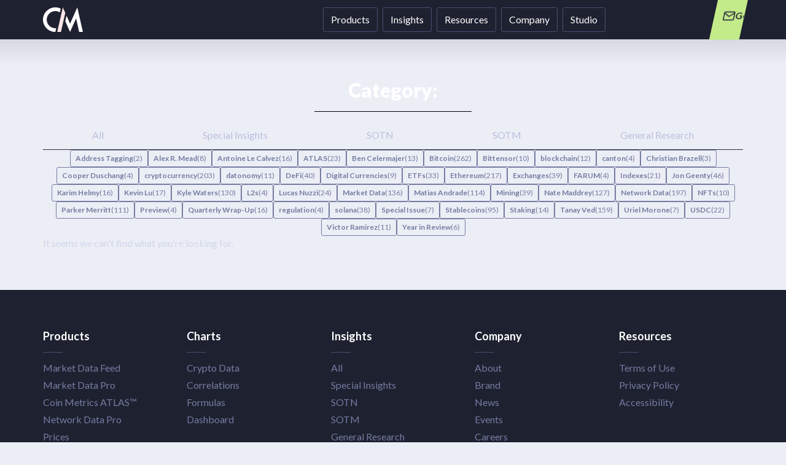

--- FILE ---
content_type: text/html; charset=UTF-8
request_url: https://coinmetrics.io/bitcoin-private/?utm_campaign=Blockchain%2BWeekly&utm_medium=email&utm_source=Blockchain_Weekly_108
body_size: 20011
content:
<!doctype html>
<html lang="en-US">
<head>
	<meta charset="UTF-8">
	<meta name="viewport" content="width=device-width, initial-scale=1">
	<link rel="profile" href="https://gmpg.org/xfn/11">
	<script src="https://web.cmp.usercentrics.eu/modules/autoblocker.js"></script><script id="usercentrics-cmp" data-settings-id="ttsFBoNSPUqlvl" data-usercentrics="Usercentrics Consent Management Platform" src="https://web.cmp.usercentrics.eu/ui/loader.js" async></script><script type="text/javascript">
	window.dataLayer = window.dataLayer || [];

	function gtag() {
		dataLayer.push(arguments);
	}

	gtag("consent", "default", {
		ad_personalization: "denied",
		ad_storage: "denied",
		ad_user_data: "denied",
		analytics_storage: "denied",
		functionality_storage: "denied",
		personalization_storage: "denied",
		security_storage: "granted",
		wait_for_update: 500,
	});
	gtag("set", "ads_data_redaction", true);
	</script>
<meta name='robots' content='noindex, follow' />

	<!-- This site is optimized with the Yoast SEO Premium plugin v24.4 (Yoast SEO v24.4) - https://yoast.com/wordpress/plugins/seo/ -->
	<title>Coin Metrics</title>
	<meta property="og:locale" content="en_US" />
	<meta property="og:type" content="article" />
	<meta property="og:site_name" content="Coin Metrics" />
	<meta name="twitter:card" content="summary_large_image" />
	<script type="application/ld+json" class="yoast-schema-graph">{"@context":"https://schema.org","@graph":[{"@type":"WebSite","@id":"https://coinmetrics.io/#website","url":"https://coinmetrics.io/","name":"Coin Metrics","description":"","publisher":{"@id":"https://coinmetrics.io/#organization"},"potentialAction":[{"@type":"SearchAction","target":{"@type":"EntryPoint","urlTemplate":"https://coinmetrics.io/?s={search_term_string}"},"query-input":{"@type":"PropertyValueSpecification","valueRequired":true,"valueName":"search_term_string"}}],"inLanguage":"en-US"},{"@type":"Organization","@id":"https://coinmetrics.io/#organization","name":"Coin Metrics","url":"https://coinmetrics.io/","logo":{"@type":"ImageObject","inLanguage":"en-US","@id":"https://coinmetrics.io/#/schema/logo/image/","url":"https://coinmetrics.io/wp-content/uploads/2024/07/cm-symbol-header.svg","contentUrl":"https://coinmetrics.io/wp-content/uploads/2024/07/cm-symbol-header.svg","width":547,"height":339,"caption":"Coin Metrics"},"image":{"@id":"https://coinmetrics.io/#/schema/logo/image/"}}]}</script>
	<!-- / Yoast SEO Premium plugin. -->


<link rel='dns-prefetch' href='//js.hs-scripts.com' />
<link rel="alternate" type="application/rss+xml" title="Coin Metrics &raquo; Feed" href="https://coinmetrics.io/feed/" />
<link rel="alternate" type="application/rss+xml" title="Coin Metrics &raquo; Comments Feed" href="https://coinmetrics.io/comments/feed/" />
<style id='wp-img-auto-sizes-contain-inline-css'>
img:is([sizes=auto i],[sizes^="auto," i]){contain-intrinsic-size:3000px 1500px}
/*# sourceURL=wp-img-auto-sizes-contain-inline-css */
</style>
<style id='wp-emoji-styles-inline-css'>

	img.wp-smiley, img.emoji {
		display: inline !important;
		border: none !important;
		box-shadow: none !important;
		height: 1em !important;
		width: 1em !important;
		margin: 0 0.07em !important;
		vertical-align: -0.1em !important;
		background: none !important;
		padding: 0 !important;
	}
/*# sourceURL=wp-emoji-styles-inline-css */
</style>
<link rel='stylesheet' id='wp-block-library-css' href='https://coinmetrics.io/wp-includes/css/dist/block-library/style.min.css?ver=6.9' media='all' />
<style id='global-styles-inline-css'>
:root{--wp--preset--aspect-ratio--square: 1;--wp--preset--aspect-ratio--4-3: 4/3;--wp--preset--aspect-ratio--3-4: 3/4;--wp--preset--aspect-ratio--3-2: 3/2;--wp--preset--aspect-ratio--2-3: 2/3;--wp--preset--aspect-ratio--16-9: 16/9;--wp--preset--aspect-ratio--9-16: 9/16;--wp--preset--color--black: #000000;--wp--preset--color--cyan-bluish-gray: #abb8c3;--wp--preset--color--white: #ffffff;--wp--preset--color--pale-pink: #f78da7;--wp--preset--color--vivid-red: #cf2e2e;--wp--preset--color--luminous-vivid-orange: #ff6900;--wp--preset--color--luminous-vivid-amber: #fcb900;--wp--preset--color--light-green-cyan: #7bdcb5;--wp--preset--color--vivid-green-cyan: #00d084;--wp--preset--color--pale-cyan-blue: #8ed1fc;--wp--preset--color--vivid-cyan-blue: #0693e3;--wp--preset--color--vivid-purple: #9b51e0;--wp--preset--gradient--vivid-cyan-blue-to-vivid-purple: linear-gradient(135deg,rgb(6,147,227) 0%,rgb(155,81,224) 100%);--wp--preset--gradient--light-green-cyan-to-vivid-green-cyan: linear-gradient(135deg,rgb(122,220,180) 0%,rgb(0,208,130) 100%);--wp--preset--gradient--luminous-vivid-amber-to-luminous-vivid-orange: linear-gradient(135deg,rgb(252,185,0) 0%,rgb(255,105,0) 100%);--wp--preset--gradient--luminous-vivid-orange-to-vivid-red: linear-gradient(135deg,rgb(255,105,0) 0%,rgb(207,46,46) 100%);--wp--preset--gradient--very-light-gray-to-cyan-bluish-gray: linear-gradient(135deg,rgb(238,238,238) 0%,rgb(169,184,195) 100%);--wp--preset--gradient--cool-to-warm-spectrum: linear-gradient(135deg,rgb(74,234,220) 0%,rgb(151,120,209) 20%,rgb(207,42,186) 40%,rgb(238,44,130) 60%,rgb(251,105,98) 80%,rgb(254,248,76) 100%);--wp--preset--gradient--blush-light-purple: linear-gradient(135deg,rgb(255,206,236) 0%,rgb(152,150,240) 100%);--wp--preset--gradient--blush-bordeaux: linear-gradient(135deg,rgb(254,205,165) 0%,rgb(254,45,45) 50%,rgb(107,0,62) 100%);--wp--preset--gradient--luminous-dusk: linear-gradient(135deg,rgb(255,203,112) 0%,rgb(199,81,192) 50%,rgb(65,88,208) 100%);--wp--preset--gradient--pale-ocean: linear-gradient(135deg,rgb(255,245,203) 0%,rgb(182,227,212) 50%,rgb(51,167,181) 100%);--wp--preset--gradient--electric-grass: linear-gradient(135deg,rgb(202,248,128) 0%,rgb(113,206,126) 100%);--wp--preset--gradient--midnight: linear-gradient(135deg,rgb(2,3,129) 0%,rgb(40,116,252) 100%);--wp--preset--font-size--small: 13px;--wp--preset--font-size--medium: 20px;--wp--preset--font-size--large: 36px;--wp--preset--font-size--x-large: 42px;--wp--preset--spacing--20: 0.44rem;--wp--preset--spacing--30: 0.67rem;--wp--preset--spacing--40: 1rem;--wp--preset--spacing--50: 1.5rem;--wp--preset--spacing--60: 2.25rem;--wp--preset--spacing--70: 3.38rem;--wp--preset--spacing--80: 5.06rem;--wp--preset--shadow--natural: 6px 6px 9px rgba(0, 0, 0, 0.2);--wp--preset--shadow--deep: 12px 12px 50px rgba(0, 0, 0, 0.4);--wp--preset--shadow--sharp: 6px 6px 0px rgba(0, 0, 0, 0.2);--wp--preset--shadow--outlined: 6px 6px 0px -3px rgb(255, 255, 255), 6px 6px rgb(0, 0, 0);--wp--preset--shadow--crisp: 6px 6px 0px rgb(0, 0, 0);}:where(.is-layout-flex){gap: 0.5em;}:where(.is-layout-grid){gap: 0.5em;}body .is-layout-flex{display: flex;}.is-layout-flex{flex-wrap: wrap;align-items: center;}.is-layout-flex > :is(*, div){margin: 0;}body .is-layout-grid{display: grid;}.is-layout-grid > :is(*, div){margin: 0;}:where(.wp-block-columns.is-layout-flex){gap: 2em;}:where(.wp-block-columns.is-layout-grid){gap: 2em;}:where(.wp-block-post-template.is-layout-flex){gap: 1.25em;}:where(.wp-block-post-template.is-layout-grid){gap: 1.25em;}.has-black-color{color: var(--wp--preset--color--black) !important;}.has-cyan-bluish-gray-color{color: var(--wp--preset--color--cyan-bluish-gray) !important;}.has-white-color{color: var(--wp--preset--color--white) !important;}.has-pale-pink-color{color: var(--wp--preset--color--pale-pink) !important;}.has-vivid-red-color{color: var(--wp--preset--color--vivid-red) !important;}.has-luminous-vivid-orange-color{color: var(--wp--preset--color--luminous-vivid-orange) !important;}.has-luminous-vivid-amber-color{color: var(--wp--preset--color--luminous-vivid-amber) !important;}.has-light-green-cyan-color{color: var(--wp--preset--color--light-green-cyan) !important;}.has-vivid-green-cyan-color{color: var(--wp--preset--color--vivid-green-cyan) !important;}.has-pale-cyan-blue-color{color: var(--wp--preset--color--pale-cyan-blue) !important;}.has-vivid-cyan-blue-color{color: var(--wp--preset--color--vivid-cyan-blue) !important;}.has-vivid-purple-color{color: var(--wp--preset--color--vivid-purple) !important;}.has-black-background-color{background-color: var(--wp--preset--color--black) !important;}.has-cyan-bluish-gray-background-color{background-color: var(--wp--preset--color--cyan-bluish-gray) !important;}.has-white-background-color{background-color: var(--wp--preset--color--white) !important;}.has-pale-pink-background-color{background-color: var(--wp--preset--color--pale-pink) !important;}.has-vivid-red-background-color{background-color: var(--wp--preset--color--vivid-red) !important;}.has-luminous-vivid-orange-background-color{background-color: var(--wp--preset--color--luminous-vivid-orange) !important;}.has-luminous-vivid-amber-background-color{background-color: var(--wp--preset--color--luminous-vivid-amber) !important;}.has-light-green-cyan-background-color{background-color: var(--wp--preset--color--light-green-cyan) !important;}.has-vivid-green-cyan-background-color{background-color: var(--wp--preset--color--vivid-green-cyan) !important;}.has-pale-cyan-blue-background-color{background-color: var(--wp--preset--color--pale-cyan-blue) !important;}.has-vivid-cyan-blue-background-color{background-color: var(--wp--preset--color--vivid-cyan-blue) !important;}.has-vivid-purple-background-color{background-color: var(--wp--preset--color--vivid-purple) !important;}.has-black-border-color{border-color: var(--wp--preset--color--black) !important;}.has-cyan-bluish-gray-border-color{border-color: var(--wp--preset--color--cyan-bluish-gray) !important;}.has-white-border-color{border-color: var(--wp--preset--color--white) !important;}.has-pale-pink-border-color{border-color: var(--wp--preset--color--pale-pink) !important;}.has-vivid-red-border-color{border-color: var(--wp--preset--color--vivid-red) !important;}.has-luminous-vivid-orange-border-color{border-color: var(--wp--preset--color--luminous-vivid-orange) !important;}.has-luminous-vivid-amber-border-color{border-color: var(--wp--preset--color--luminous-vivid-amber) !important;}.has-light-green-cyan-border-color{border-color: var(--wp--preset--color--light-green-cyan) !important;}.has-vivid-green-cyan-border-color{border-color: var(--wp--preset--color--vivid-green-cyan) !important;}.has-pale-cyan-blue-border-color{border-color: var(--wp--preset--color--pale-cyan-blue) !important;}.has-vivid-cyan-blue-border-color{border-color: var(--wp--preset--color--vivid-cyan-blue) !important;}.has-vivid-purple-border-color{border-color: var(--wp--preset--color--vivid-purple) !important;}.has-vivid-cyan-blue-to-vivid-purple-gradient-background{background: var(--wp--preset--gradient--vivid-cyan-blue-to-vivid-purple) !important;}.has-light-green-cyan-to-vivid-green-cyan-gradient-background{background: var(--wp--preset--gradient--light-green-cyan-to-vivid-green-cyan) !important;}.has-luminous-vivid-amber-to-luminous-vivid-orange-gradient-background{background: var(--wp--preset--gradient--luminous-vivid-amber-to-luminous-vivid-orange) !important;}.has-luminous-vivid-orange-to-vivid-red-gradient-background{background: var(--wp--preset--gradient--luminous-vivid-orange-to-vivid-red) !important;}.has-very-light-gray-to-cyan-bluish-gray-gradient-background{background: var(--wp--preset--gradient--very-light-gray-to-cyan-bluish-gray) !important;}.has-cool-to-warm-spectrum-gradient-background{background: var(--wp--preset--gradient--cool-to-warm-spectrum) !important;}.has-blush-light-purple-gradient-background{background: var(--wp--preset--gradient--blush-light-purple) !important;}.has-blush-bordeaux-gradient-background{background: var(--wp--preset--gradient--blush-bordeaux) !important;}.has-luminous-dusk-gradient-background{background: var(--wp--preset--gradient--luminous-dusk) !important;}.has-pale-ocean-gradient-background{background: var(--wp--preset--gradient--pale-ocean) !important;}.has-electric-grass-gradient-background{background: var(--wp--preset--gradient--electric-grass) !important;}.has-midnight-gradient-background{background: var(--wp--preset--gradient--midnight) !important;}.has-small-font-size{font-size: var(--wp--preset--font-size--small) !important;}.has-medium-font-size{font-size: var(--wp--preset--font-size--medium) !important;}.has-large-font-size{font-size: var(--wp--preset--font-size--large) !important;}.has-x-large-font-size{font-size: var(--wp--preset--font-size--x-large) !important;}
/*# sourceURL=global-styles-inline-css */
</style>

<style id='classic-theme-styles-inline-css'>
/*! This file is auto-generated */
.wp-block-button__link{color:#fff;background-color:#32373c;border-radius:9999px;box-shadow:none;text-decoration:none;padding:calc(.667em + 2px) calc(1.333em + 2px);font-size:1.125em}.wp-block-file__button{background:#32373c;color:#fff;text-decoration:none}
/*# sourceURL=/wp-includes/css/classic-themes.min.css */
</style>
<link rel='stylesheet' id='hello-elementor-css' href='https://coinmetrics.io/wp-content/themes/hello-elementor/style.min.css?ver=3.1.1' media='all' />
<link rel='stylesheet' id='hello-elementor-theme-style-css' href='https://coinmetrics.io/wp-content/themes/hello-elementor/theme.min.css?ver=3.1.1' media='all' />
<link rel='stylesheet' id='hello-elementor-header-footer-css' href='https://coinmetrics.io/wp-content/themes/hello-elementor/header-footer.min.css?ver=3.1.1' media='all' />
<link rel='stylesheet' id='elementor-frontend-css' href='https://coinmetrics.io/wp-content/plugins/elementor/assets/css/frontend.min.css?ver=3.27.5' media='all' />
<link rel='stylesheet' id='elementor-post-4-css' href='https://coinmetrics.io/wp-content/uploads/elementor/css/post-4.css?ver=1764769326' media='all' />
<link rel='stylesheet' id='widget-nav-menu-css' href='https://coinmetrics.io/wp-content/plugins/elementor-pro/assets/css/widget-nav-menu.min.css?ver=3.27.4' media='all' />
<link rel='stylesheet' id='widget-search-css' href='https://coinmetrics.io/wp-content/plugins/elementor-pro/assets/css/widget-search.min.css?ver=3.27.4' media='all' />
<link rel='stylesheet' id='widget-heading-css' href='https://coinmetrics.io/wp-content/plugins/elementor/assets/css/widget-heading.min.css?ver=3.27.5' media='all' />
<link rel='stylesheet' id='widget-divider-css' href='https://coinmetrics.io/wp-content/plugins/elementor/assets/css/widget-divider.min.css?ver=3.27.5' media='all' />
<link rel='stylesheet' id='widget-image-css' href='https://coinmetrics.io/wp-content/plugins/elementor/assets/css/widget-image.min.css?ver=3.27.5' media='all' />
<link rel='stylesheet' id='widget-text-editor-css' href='https://coinmetrics.io/wp-content/plugins/elementor/assets/css/widget-text-editor.min.css?ver=3.27.5' media='all' />
<link rel='stylesheet' id='widget-social-icons-css' href='https://coinmetrics.io/wp-content/plugins/elementor/assets/css/widget-social-icons.min.css?ver=3.27.5' media='all' />
<link rel='stylesheet' id='e-apple-webkit-css' href='https://coinmetrics.io/wp-content/plugins/elementor/assets/css/conditionals/apple-webkit.min.css?ver=3.27.5' media='all' />
<link rel='stylesheet' id='swiper-css' href='https://coinmetrics.io/wp-content/plugins/elementor/assets/lib/swiper/v8/css/swiper.min.css?ver=8.4.5' media='all' />
<link rel='stylesheet' id='e-swiper-css' href='https://coinmetrics.io/wp-content/plugins/elementor/assets/css/conditionals/e-swiper.min.css?ver=3.27.5' media='all' />
<link rel='stylesheet' id='widget-posts-css' href='https://coinmetrics.io/wp-content/plugins/elementor-pro/assets/css/widget-posts.min.css?ver=3.27.4' media='all' />
<link rel='stylesheet' id='e-animation-fadeIn-css' href='https://coinmetrics.io/wp-content/plugins/elementor/assets/lib/animations/styles/fadeIn.min.css?ver=3.27.5' media='all' />
<link rel='stylesheet' id='e-popup-css' href='https://coinmetrics.io/wp-content/plugins/elementor-pro/assets/css/conditionals/popup.min.css?ver=3.27.4' media='all' />
<link rel='stylesheet' id='elementor-post-23160-css' href='https://coinmetrics.io/wp-content/uploads/elementor/css/post-23160.css?ver=1764769327' media='all' />
<link rel='stylesheet' id='elementor-post-15603-css' href='https://coinmetrics.io/wp-content/uploads/elementor/css/post-15603.css?ver=1767816205' media='all' />
<link rel='stylesheet' id='elementor-post-16547-css' href='https://coinmetrics.io/wp-content/uploads/elementor/css/post-16547.css?ver=1764769358' media='all' />
<link rel='stylesheet' id='elementor-post-19410-css' href='https://coinmetrics.io/wp-content/uploads/elementor/css/post-19410.css?ver=1764769327' media='all' />
<link rel='stylesheet' id='google-fonts-1-css' href='https://fonts.googleapis.com/css?family=Lato%3A100%2C100italic%2C200%2C200italic%2C300%2C300italic%2C400%2C400italic%2C500%2C500italic%2C600%2C600italic%2C700%2C700italic%2C800%2C800italic%2C900%2C900italic%7CUbuntu+Mono%3A100%2C100italic%2C200%2C200italic%2C300%2C300italic%2C400%2C400italic%2C500%2C500italic%2C600%2C600italic%2C700%2C700italic%2C800%2C800italic%2C900%2C900italic%7CRoboto%3A100%2C100italic%2C200%2C200italic%2C300%2C300italic%2C400%2C400italic%2C500%2C500italic%2C600%2C600italic%2C700%2C700italic%2C800%2C800italic%2C900%2C900italic&#038;display=swap&#038;ver=6.9' media='all' />
<link rel="preconnect" href="https://fonts.gstatic.com/" crossorigin><script src="https://coinmetrics.io/wp-includes/js/jquery/jquery.min.js?ver=3.7.1" id="jquery-core-js"></script>
<script src="https://coinmetrics.io/wp-includes/js/jquery/jquery-migrate.min.js?ver=3.4.1" id="jquery-migrate-js"></script>
<link rel="https://api.w.org/" href="https://coinmetrics.io/wp-json/" /><link rel="EditURI" type="application/rsd+xml" title="RSD" href="https://coinmetrics.io/xmlrpc.php?rsd" />
<meta name="generator" content="WordPress 6.9" />
			<!-- DO NOT COPY THIS SNIPPET! Start of Page Analytics Tracking for HubSpot WordPress plugin v11.1.82-->
			<script class="hsq-set-content-id" data-content-id="listing-page">
				var _hsq = _hsq || [];
				_hsq.push(["setContentType", "listing-page"]);
			</script>
			<!-- DO NOT COPY THIS SNIPPET! End of Page Analytics Tracking for HubSpot WordPress plugin -->
			 <style> .ppw-ppf-input-container { background-color: !important; padding: px!important; border-radius: px!important; } .ppw-ppf-input-container div.ppw-ppf-headline { font-size: px!important; font-weight: !important; color: !important; } .ppw-ppf-input-container div.ppw-ppf-desc { font-size: px!important; font-weight: !important; color: !important; } .ppw-ppf-input-container label.ppw-pwd-label { font-size: px!important; font-weight: !important; color: !important; } div.ppwp-wrong-pw-error { font-size: px!important; font-weight: !important; color: #dc3232!important; background: !important; } .ppw-ppf-input-container input[type='submit'] { color: !important; background: !important; } .ppw-ppf-input-container input[type='submit']:hover { color: !important; background: !important; } .ppw-ppf-desc-below { font-size: px!important; font-weight: !important; color: !important; } </style>  <style> .ppw-form { background-color: !important; padding: px!important; border-radius: px!important; } .ppw-headline.ppw-pcp-pf-headline { font-size: px!important; font-weight: !important; color: !important; } .ppw-description.ppw-pcp-pf-desc { font-size: px!important; font-weight: !important; color: !important; } .ppw-pcp-pf-desc-above-btn { display: block; } .ppw-pcp-pf-desc-below-form { font-size: px!important; font-weight: !important; color: !important; } .ppw-input label.ppw-pcp-password-label { font-size: px!important; font-weight: !important; color: !important; } .ppw-form input[type='submit'] { color: !important; background: !important; } .ppw-form input[type='submit']:hover { color: !important; background: !important; } div.ppw-error.ppw-pcp-pf-error-msg { font-size: px!important; font-weight: !important; color: #dc3232!important; background: !important; } </style> <meta name="generator" content="Elementor 3.27.5; features: e_font_icon_svg, additional_custom_breakpoints, e_element_cache; settings: css_print_method-external, google_font-enabled, font_display-swap">
<!-- GA4 -->
<script async src="https://www.googletagmanager.com/gtag/js?id=G-P1GP881EQ6"></script>
<script>
  window.dataLayer = window.dataLayer || [];
  function gtag(){dataLayer.push(arguments);}
  gtag('js', new Date());

  gtag('config', 'G-P1GP881EQ6');
</script>

<meta name="google-site-verification" content="8NfnyfHvdKSyK4UKj9tIPIUPdWdgr8JuxzBUuycFFdM" />

<!--Linkedin Code replacing basis-->
<script type="text/javascript"> _linkedin_partner_id = "4311116"; window._linkedin_data_partner_ids = window._linkedin_data_partner_ids || []; window._linkedin_data_partner_ids.push(_linkedin_partner_id); </script>
<script type="text/javascript">
  (function(l) { if (!l){window.lintrk = function(a,b){window.lintrk.q.push([a,b])}; window.lintrk.q=[]} var s = document.getElementsByTagName("script")[0]; var b = document.createElement("script"); b.type = "text/javascript";b.async = true; b.src = "https://snap.licdn.com/li.lms-analytics/insight.min.js"; s.parentNode.insertBefore(b, s);})(window.lintrk); </script>
  <noscript> 
  <img src="https://px.ads.linkedin.com/collect/?pid=4311116&fmt=gif" height="1" width="1" style="display:none;" alt="" /> 
  </noscript>
</script>
<!-- PNG Fallback for Apple Touch Icon -->
<link rel="apple-touch-icon" href="/favicon/png/favicon.png?v=2">

<!-- ICO Fallback for Older Browsers -->
<link rel="icon" type="image/x-icon" href="/favicon/ico/favicon.ico?v=2">

<!-- SVG Favicon with Light/Dark Mode -->
<link rel="icon" type="image/svg+xml" href="/favicon/svg/fav-32-l.svg?v=2" media="(prefers-color-scheme: light)">
<link rel="icon" type="image/svg+xml" href="/favicon/svg/fav-32-d.svg?v=2" media="(prefers-color-scheme: dark)">
			<style>
				.e-con.e-parent:nth-of-type(n+4):not(.e-lazyloaded):not(.e-no-lazyload),
				.e-con.e-parent:nth-of-type(n+4):not(.e-lazyloaded):not(.e-no-lazyload) * {
					background-image: none !important;
				}
				@media screen and (max-height: 1024px) {
					.e-con.e-parent:nth-of-type(n+3):not(.e-lazyloaded):not(.e-no-lazyload),
					.e-con.e-parent:nth-of-type(n+3):not(.e-lazyloaded):not(.e-no-lazyload) * {
						background-image: none !important;
					}
				}
				@media screen and (max-height: 640px) {
					.e-con.e-parent:nth-of-type(n+2):not(.e-lazyloaded):not(.e-no-lazyload),
					.e-con.e-parent:nth-of-type(n+2):not(.e-lazyloaded):not(.e-no-lazyload) * {
						background-image: none !important;
					}
				}
			</style>
			<link rel="icon" href="https://coinmetrics.io/wp-content/uploads/2024/07/favicon-150x150.png" sizes="32x32" />
<link rel="icon" href="https://coinmetrics.io/wp-content/uploads/2024/07/favicon-300x300.png" sizes="192x192" />
<link rel="apple-touch-icon" href="https://coinmetrics.io/wp-content/uploads/2024/07/favicon-300x300.png" />
<meta name="msapplication-TileImage" content="https://coinmetrics.io/wp-content/uploads/2024/07/favicon-300x300.png" />
<meta name="traceparent" content="00-9c5af3281e968a310000001769712989-9c5af3281e968a31-01"></head>
<body class="archive category wp-custom-logo wp-theme-hello-elementor elementor-page-16547 elementor-default elementor-template-full-width elementor-kit-4">


<a class="skip-link screen-reader-text" href="#content">Skip to content</a>

		<div data-elementor-type="header" data-elementor-id="23160" class="elementor elementor-23160 elementor-location-header" data-elementor-post-type="elementor_library">
			<div class="elementor-element elementor-element-29f8cfe2 cm-header e-flex e-con-boxed e-con e-parent" data-id="29f8cfe2" data-element_type="container" data-settings="{&quot;background_background&quot;:&quot;classic&quot;,&quot;position&quot;:&quot;fixed&quot;}">
					<div class="e-con-inner">
		<div class="elementor-element elementor-element-70e3e0d0 e-con-full e-flex e-con e-child" data-id="70e3e0d0" data-element_type="container">
				<div class="elementor-element elementor-element-46fdc6c0 elementor-widget__width-initial svg-logo elementor-widget elementor-widget-html" data-id="46fdc6c0" data-element_type="widget" data-widget_type="html.default">
				<div class="elementor-widget-container">
					<a href="/" title="Back to Home">
<svg height="2.5rem" viewBox="0 0 547 339" fill="none" xmlns="http://www.w3.org/2000/svg">
  <path d="M547 339L470.23 0L371.06 223.6L322.72 114.6L305.42 190.99L371.06 339L453.64 152.79L495.81 339H547Z" fill="#ffffff"/>
  <path d="M169.54 339L181.13 287.83H169.54C104.17 287.83 51.18 234.85 51.18 169.5C51.18 104.15 104.17 51.17 169.54 51.17C191.99 51.17 212.97 57.42 230.85 68.26L242.57 16.49C220.46 5.92 195.69 0 169.54 0C75.9 0 0 75.89 0 169.5C0 263.11 75.9 339 169.54 339Z" fill="#ffffff"/>
  <path d="M271.9 0L195.13 339H246.31L305.78 76.39L271.9 0Z" fill="#ffffff">
    <animate attributeName="fill" 
             values="#ffffff;#ffffff;#F47B81;#F47B81;#A8DC5C;#A8DC5C;#2FBBF4;#2FBBF4;#ffffff;#ffffff" 
             keyTimes="0; 0.1; 0.125; 0.15; 0.175; 0.2; 0.225; 0.25; 0.275; 1" 
             dur="20s" 
             begin="0s" 
             repeatCount="indefinite" />
  </path>
</svg>
</a>
				</div>
				</div>
				</div>
		<div class="elementor-element elementor-element-61d1136f e-con-full cm-header-all e-flex e-con e-child" data-id="61d1136f" data-element_type="container">
				<div class="elementor-element elementor-element-eddb68d elementor-widget__width-initial elementor-widget elementor-widget-html" data-id="eddb68d" data-element_type="widget" data-widget_type="html.default">
				<div class="elementor-widget-container">
					<style>
    .post-password-form {
        display:flex;
        flex-direction: column;
        align-items: center;
        justify-content: center;
        gap: 2rem;
        padding: 8rem 4rem;
        color: white;
    }
    
    .ppw-ppf-input-container {
        display:flex;
        flex-direction: column;
        align-items: center;
        justify-content: center;
        gap: 2rem;
    }
    
    .post-password-form p {
        width: auto;
    }
    
    .post-password-form > .ppw-ppf-input-container label > input[type=password],
    .post-password-form > p > input[type=submit] {
        margin-top: 0.5rem;
        padding: 0.5rem 1rem !important;
    }
    
    .post-password-form > .ppw-ppf-input-container label > input[type=password] {
        margin-top: 0.5rem;
        border: 1px solid var(--color-primary-purple-5) !important;
        background-color: var(--color-primary-purple-8) !important;
        color: white !important;
    }
    
    .post-password-form > .ppw-ppf-input-container label > input[type=password]:focus {
        border: 1px solid white !important;
    }
    
    .post-password-form > .ppw-ppf-input-container input[type=submit] {
        background-color: white !important;
        color: var(--color-primary-purple-7) !important;
        margin-left: 0.5rem !important;
        padding: 0.5rem 1rem;
    }
</style>				</div>
				</div>
				<div class="elementor-element elementor-element-26137a85 elementor-nav-menu__align-end main-nav elementor-nav-menu--stretch elementor-nav-menu--dropdown-tablet elementor-nav-menu__text-align-aside elementor-nav-menu--toggle elementor-nav-menu--burger elementor-widget elementor-widget-nav-menu" data-id="26137a85" data-element_type="widget" data-settings="{&quot;submenu_icon&quot;:{&quot;value&quot;:&quot;&lt;svg class=\&quot;fa-svg-chevron-down e-font-icon-svg e-fas-chevron-down\&quot; viewBox=\&quot;0 0 448 512\&quot; xmlns=\&quot;http:\/\/www.w3.org\/2000\/svg\&quot;&gt;&lt;path d=\&quot;M207.029 381.476L12.686 187.132c-9.373-9.373-9.373-24.569 0-33.941l22.667-22.667c9.357-9.357 24.522-9.375 33.901-.04L224 284.505l154.745-154.021c9.379-9.335 24.544-9.317 33.901.04l22.667 22.667c9.373 9.373 9.373 24.569 0 33.941L240.971 381.476c-9.373 9.372-24.569 9.372-33.942 0z\&quot;&gt;&lt;\/path&gt;&lt;\/svg&gt;&quot;,&quot;library&quot;:&quot;fa-solid&quot;},&quot;full_width&quot;:&quot;stretch&quot;,&quot;layout&quot;:&quot;horizontal&quot;,&quot;toggle&quot;:&quot;burger&quot;}" data-widget_type="nav-menu.default">
				<div class="elementor-widget-container">
								<nav aria-label="Menu" class="elementor-nav-menu--main elementor-nav-menu__container elementor-nav-menu--layout-horizontal e--pointer-framed e--animation-none">
				<ul id="menu-1-26137a85" class="elementor-nav-menu"><li class="menu-item menu-item-type-custom menu-item-object-custom menu-item-has-children menu-item-22783"><a href="#" class="elementor-item elementor-item-anchor">Products</a>
<ul class="sub-menu elementor-nav-menu--dropdown">
	<li class="menu-item menu-item-type-custom menu-item-object-custom menu-item-has-children menu-item-22784"><a href="#" class="elementor-sub-item elementor-item-anchor">Market Data</a>
	<ul class="sub-menu elementor-nav-menu--dropdown">
		<li class="menu-item menu-item-type-post_type menu-item-object-page menu-item-25104"><a href="https://coinmetrics.io/market-data-feed/" class="elementor-sub-item">Market Data Feed</a></li>
		<li class="menu-item menu-item-type-post_type menu-item-object-page menu-item-25095"><a href="https://coinmetrics.io/market-data-pro/" class="elementor-sub-item">Market Data Pro</a></li>
	</ul>
</li>
	<li class="menu-item menu-item-type-custom menu-item-object-custom menu-item-has-children menu-item-22786"><a href="#" class="elementor-sub-item elementor-item-anchor">On-Chain Data</a>
	<ul class="sub-menu elementor-nav-menu--dropdown">
		<li class="menu-item menu-item-type-post_type menu-item-object-page menu-item-25131"><a href="https://coinmetrics.io/atlas/" class="elementor-sub-item">Coin Metrics ATLAS™</a></li>
		<li class="menu-item menu-item-type-post_type menu-item-object-page menu-item-25130"><a href="https://coinmetrics.io/network-data-pro/" class="elementor-sub-item">Network Data Pro</a></li>
	</ul>
</li>
	<li class="menu-item menu-item-type-post_type menu-item-object-page menu-item-25102"><a href="https://coinmetrics.io/prices/" class="elementor-sub-item">Prices</a></li>
	<li class="menu-item menu-item-type-custom menu-item-object-custom menu-item-has-children menu-item-22790"><a href="#" class="elementor-sub-item elementor-item-anchor">Indexes</a>
	<ul class="sub-menu elementor-nav-menu--dropdown">
		<li class="menu-item menu-item-type-post_type menu-item-object-page menu-item-25103"><a href="https://coinmetrics.io/cmbi/" class="elementor-sub-item">Overview</a></li>
		<li class="menu-item menu-item-type-custom menu-item-object-custom menu-item-22792"><a href="https://indexes.coinmetrics.io" class="elementor-sub-item">Benchmarks</a></li>
		<li class="menu-item menu-item-type-post_type menu-item-object-page menu-item-25128"><a href="https://coinmetrics.io/cmbi/governance/" class="elementor-sub-item">Governance</a></li>
		<li class="menu-item menu-item-type-post_type menu-item-object-page menu-item-22794"><a href="https://coinmetrics.io/index-education-hub/" class="elementor-sub-item">Index Education Hub</a></li>
	</ul>
</li>
	<li class="menu-item menu-item-type-custom menu-item-object-custom menu-item-has-children menu-item-22795"><a href="#" class="elementor-sub-item elementor-item-anchor">Reference Data</a>
	<ul class="sub-menu elementor-nav-menu--dropdown">
		<li class="menu-item menu-item-type-post_type menu-item-object-page menu-item-25129"><a href="https://coinmetrics.io/datonomy/" class="elementor-sub-item">datonomy™</a></li>
		<li class="menu-item menu-item-type-post_type menu-item-object-page menu-item-25127"><a href="https://coinmetrics.io/security-master/" class="elementor-sub-item">Security Master</a></li>
	</ul>
</li>
</ul>
</li>
<li class="menu-item menu-item-type-taxonomy menu-item-object-category menu-item-22805"><a href="https://coinmetrics.io/./insights/" class="elementor-item">Insights</a></li>
<li class="menu-item menu-item-type-custom menu-item-object-custom menu-item-has-children menu-item-22806"><a href="#" class="elementor-item elementor-item-anchor">Resources</a>
<ul class="sub-menu elementor-nav-menu--dropdown">
	<li class="menu-item menu-item-type-post_type menu-item-object-page menu-item-22807"><a href="https://coinmetrics.io/support/" class="elementor-sub-item">Support Center</a></li>
	<li class="menu-item menu-item-type-custom menu-item-object-custom menu-item-22808"><a target="_blank" href="https://status.coinmetrics.io/" class="elementor-sub-item">Status</a></li>
	<li class="menu-item menu-item-type-custom menu-item-object-custom menu-item-22809"><a target="_blank" href="https://docs.coinmetrics.io/" class="elementor-sub-item">Product Docs</a></li>
	<li class="menu-item menu-item-type-custom menu-item-object-custom menu-item-22810"><a target="_blank" href="https://docs.coinmetrics.io/api/v4/" class="elementor-sub-item">API Docs</a></li>
	<li class="menu-item menu-item-type-custom menu-item-object-custom menu-item-22811"><a target="_blank" href="https://coverage.coinmetrics.io/" class="elementor-sub-item">CM Data Coverage</a></li>
</ul>
</li>
<li class="menu-item menu-item-type-custom menu-item-object-custom menu-item-has-children menu-item-22812"><a href="#" class="elementor-item elementor-item-anchor">Company</a>
<ul class="sub-menu elementor-nav-menu--dropdown">
	<li class="menu-item menu-item-type-post_type menu-item-object-page menu-item-25342"><a href="https://coinmetrics.io/about/" class="elementor-sub-item">About</a></li>
	<li class="menu-item menu-item-type-taxonomy menu-item-object-category menu-item-22814"><a href="https://coinmetrics.io/./news/" class="elementor-sub-item">News</a></li>
	<li class="menu-item menu-item-type-post_type menu-item-object-page menu-item-26138"><a href="https://coinmetrics.io/events/" class="elementor-sub-item">Events</a></li>
	<li class="menu-item menu-item-type-post_type menu-item-object-page menu-item-25351"><a href="https://coinmetrics.io/brand/" class="elementor-sub-item">Brand</a></li>
	<li class="menu-item menu-item-type-post_type menu-item-object-page menu-item-25360"><a href="https://coinmetrics.io/careers/" class="elementor-sub-item">Careers</a></li>
</ul>
</li>
<li class="menu-item menu-item-type-custom menu-item-object-custom menu-item-has-children menu-item-22817"><a href="#" class="elementor-item elementor-item-anchor">Studio</a>
<ul class="sub-menu elementor-nav-menu--dropdown">
	<li class="menu-item menu-item-type-custom menu-item-object-custom menu-item-22818"><a href="https://charts.coinmetrics.io/crypto-data/" class="elementor-sub-item">Charts</a></li>
	<li class="menu-item menu-item-type-custom menu-item-object-custom menu-item-22819"><a href="https://charts.coinmetrics.io/dashboard/" class="elementor-sub-item">Dashboard</a></li>
</ul>
</li>
</ul>			</nav>
					<div class="elementor-menu-toggle" role="button" tabindex="0" aria-label="Menu Toggle" aria-expanded="false">
			<svg aria-hidden="true" role="presentation" class="elementor-menu-toggle__icon--open e-font-icon-svg e-eicon-menu-bar" viewBox="0 0 1000 1000" xmlns="http://www.w3.org/2000/svg"><path d="M104 333H896C929 333 958 304 958 271S929 208 896 208H104C71 208 42 237 42 271S71 333 104 333ZM104 583H896C929 583 958 554 958 521S929 458 896 458H104C71 458 42 487 42 521S71 583 104 583ZM104 833H896C929 833 958 804 958 771S929 708 896 708H104C71 708 42 737 42 771S71 833 104 833Z"></path></svg><svg aria-hidden="true" role="presentation" class="elementor-menu-toggle__icon--close e-font-icon-svg e-eicon-close" viewBox="0 0 1000 1000" xmlns="http://www.w3.org/2000/svg"><path d="M742 167L500 408 258 167C246 154 233 150 217 150 196 150 179 158 167 167 154 179 150 196 150 212 150 229 154 242 171 254L408 500 167 742C138 771 138 800 167 829 196 858 225 858 254 829L496 587 738 829C750 842 767 846 783 846 800 846 817 842 829 829 842 817 846 804 846 783 846 767 842 750 829 737L588 500 833 258C863 229 863 200 833 171 804 137 775 137 742 167Z"></path></svg>		</div>
					<nav class="elementor-nav-menu--dropdown elementor-nav-menu__container" aria-hidden="true">
				<ul id="menu-2-26137a85" class="elementor-nav-menu"><li class="menu-item menu-item-type-custom menu-item-object-custom menu-item-has-children menu-item-22783"><a href="#" class="elementor-item elementor-item-anchor" tabindex="-1">Products</a>
<ul class="sub-menu elementor-nav-menu--dropdown">
	<li class="menu-item menu-item-type-custom menu-item-object-custom menu-item-has-children menu-item-22784"><a href="#" class="elementor-sub-item elementor-item-anchor" tabindex="-1">Market Data</a>
	<ul class="sub-menu elementor-nav-menu--dropdown">
		<li class="menu-item menu-item-type-post_type menu-item-object-page menu-item-25104"><a href="https://coinmetrics.io/market-data-feed/" class="elementor-sub-item" tabindex="-1">Market Data Feed</a></li>
		<li class="menu-item menu-item-type-post_type menu-item-object-page menu-item-25095"><a href="https://coinmetrics.io/market-data-pro/" class="elementor-sub-item" tabindex="-1">Market Data Pro</a></li>
	</ul>
</li>
	<li class="menu-item menu-item-type-custom menu-item-object-custom menu-item-has-children menu-item-22786"><a href="#" class="elementor-sub-item elementor-item-anchor" tabindex="-1">On-Chain Data</a>
	<ul class="sub-menu elementor-nav-menu--dropdown">
		<li class="menu-item menu-item-type-post_type menu-item-object-page menu-item-25131"><a href="https://coinmetrics.io/atlas/" class="elementor-sub-item" tabindex="-1">Coin Metrics ATLAS™</a></li>
		<li class="menu-item menu-item-type-post_type menu-item-object-page menu-item-25130"><a href="https://coinmetrics.io/network-data-pro/" class="elementor-sub-item" tabindex="-1">Network Data Pro</a></li>
	</ul>
</li>
	<li class="menu-item menu-item-type-post_type menu-item-object-page menu-item-25102"><a href="https://coinmetrics.io/prices/" class="elementor-sub-item" tabindex="-1">Prices</a></li>
	<li class="menu-item menu-item-type-custom menu-item-object-custom menu-item-has-children menu-item-22790"><a href="#" class="elementor-sub-item elementor-item-anchor" tabindex="-1">Indexes</a>
	<ul class="sub-menu elementor-nav-menu--dropdown">
		<li class="menu-item menu-item-type-post_type menu-item-object-page menu-item-25103"><a href="https://coinmetrics.io/cmbi/" class="elementor-sub-item" tabindex="-1">Overview</a></li>
		<li class="menu-item menu-item-type-custom menu-item-object-custom menu-item-22792"><a href="https://indexes.coinmetrics.io" class="elementor-sub-item" tabindex="-1">Benchmarks</a></li>
		<li class="menu-item menu-item-type-post_type menu-item-object-page menu-item-25128"><a href="https://coinmetrics.io/cmbi/governance/" class="elementor-sub-item" tabindex="-1">Governance</a></li>
		<li class="menu-item menu-item-type-post_type menu-item-object-page menu-item-22794"><a href="https://coinmetrics.io/index-education-hub/" class="elementor-sub-item" tabindex="-1">Index Education Hub</a></li>
	</ul>
</li>
	<li class="menu-item menu-item-type-custom menu-item-object-custom menu-item-has-children menu-item-22795"><a href="#" class="elementor-sub-item elementor-item-anchor" tabindex="-1">Reference Data</a>
	<ul class="sub-menu elementor-nav-menu--dropdown">
		<li class="menu-item menu-item-type-post_type menu-item-object-page menu-item-25129"><a href="https://coinmetrics.io/datonomy/" class="elementor-sub-item" tabindex="-1">datonomy™</a></li>
		<li class="menu-item menu-item-type-post_type menu-item-object-page menu-item-25127"><a href="https://coinmetrics.io/security-master/" class="elementor-sub-item" tabindex="-1">Security Master</a></li>
	</ul>
</li>
</ul>
</li>
<li class="menu-item menu-item-type-taxonomy menu-item-object-category menu-item-22805"><a href="https://coinmetrics.io/./insights/" class="elementor-item" tabindex="-1">Insights</a></li>
<li class="menu-item menu-item-type-custom menu-item-object-custom menu-item-has-children menu-item-22806"><a href="#" class="elementor-item elementor-item-anchor" tabindex="-1">Resources</a>
<ul class="sub-menu elementor-nav-menu--dropdown">
	<li class="menu-item menu-item-type-post_type menu-item-object-page menu-item-22807"><a href="https://coinmetrics.io/support/" class="elementor-sub-item" tabindex="-1">Support Center</a></li>
	<li class="menu-item menu-item-type-custom menu-item-object-custom menu-item-22808"><a target="_blank" href="https://status.coinmetrics.io/" class="elementor-sub-item" tabindex="-1">Status</a></li>
	<li class="menu-item menu-item-type-custom menu-item-object-custom menu-item-22809"><a target="_blank" href="https://docs.coinmetrics.io/" class="elementor-sub-item" tabindex="-1">Product Docs</a></li>
	<li class="menu-item menu-item-type-custom menu-item-object-custom menu-item-22810"><a target="_blank" href="https://docs.coinmetrics.io/api/v4/" class="elementor-sub-item" tabindex="-1">API Docs</a></li>
	<li class="menu-item menu-item-type-custom menu-item-object-custom menu-item-22811"><a target="_blank" href="https://coverage.coinmetrics.io/" class="elementor-sub-item" tabindex="-1">CM Data Coverage</a></li>
</ul>
</li>
<li class="menu-item menu-item-type-custom menu-item-object-custom menu-item-has-children menu-item-22812"><a href="#" class="elementor-item elementor-item-anchor" tabindex="-1">Company</a>
<ul class="sub-menu elementor-nav-menu--dropdown">
	<li class="menu-item menu-item-type-post_type menu-item-object-page menu-item-25342"><a href="https://coinmetrics.io/about/" class="elementor-sub-item" tabindex="-1">About</a></li>
	<li class="menu-item menu-item-type-taxonomy menu-item-object-category menu-item-22814"><a href="https://coinmetrics.io/./news/" class="elementor-sub-item" tabindex="-1">News</a></li>
	<li class="menu-item menu-item-type-post_type menu-item-object-page menu-item-26138"><a href="https://coinmetrics.io/events/" class="elementor-sub-item" tabindex="-1">Events</a></li>
	<li class="menu-item menu-item-type-post_type menu-item-object-page menu-item-25351"><a href="https://coinmetrics.io/brand/" class="elementor-sub-item" tabindex="-1">Brand</a></li>
	<li class="menu-item menu-item-type-post_type menu-item-object-page menu-item-25360"><a href="https://coinmetrics.io/careers/" class="elementor-sub-item" tabindex="-1">Careers</a></li>
</ul>
</li>
<li class="menu-item menu-item-type-custom menu-item-object-custom menu-item-has-children menu-item-22817"><a href="#" class="elementor-item elementor-item-anchor" tabindex="-1">Studio</a>
<ul class="sub-menu elementor-nav-menu--dropdown">
	<li class="menu-item menu-item-type-custom menu-item-object-custom menu-item-22818"><a href="https://charts.coinmetrics.io/crypto-data/" class="elementor-sub-item" tabindex="-1">Charts</a></li>
	<li class="menu-item menu-item-type-custom menu-item-object-custom menu-item-22819"><a href="https://charts.coinmetrics.io/dashboard/" class="elementor-sub-item" tabindex="-1">Dashboard</a></li>
</ul>
</li>
</ul>			</nav>
						</div>
				</div>
				<div class="elementor-element elementor-element-94d919b elementor-widget__width-initial cm-search elementor-widget elementor-widget-search" data-id="94d919b" data-element_type="widget" data-settings="{&quot;submit_trigger&quot;:&quot;key_enter&quot;,&quot;live_results&quot;:&quot;yes&quot;,&quot;pagination_type_options&quot;:&quot;none&quot;,&quot;results_is_dropdown_width&quot;:&quot;search_field&quot;}" data-widget_type="search.default">
				<div class="elementor-widget-container">
							<search class="e-search hidden" role="search">
			<form class="e-search-form" action="https://coinmetrics.io" method="get">

				
				<label class="e-search-label" for="search-94d919b">
					<span class="elementor-screen-only">
						Search					</span>
					<svg aria-hidden="true" class="e-font-icon-svg e-fas-search" viewBox="0 0 512 512" xmlns="http://www.w3.org/2000/svg"><path d="M505 442.7L405.3 343c-4.5-4.5-10.6-7-17-7H372c27.6-35.3 44-79.7 44-128C416 93.1 322.9 0 208 0S0 93.1 0 208s93.1 208 208 208c48.3 0 92.7-16.4 128-44v16.3c0 6.4 2.5 12.5 7 17l99.7 99.7c9.4 9.4 24.6 9.4 33.9 0l28.3-28.3c9.4-9.4 9.4-24.6.1-34zM208 336c-70.7 0-128-57.2-128-128 0-70.7 57.2-128 128-128 70.7 0 128 57.2 128 128 0 70.7-57.2 128-128 128z"></path></svg>				</label>

				<div class="e-search-input-wrapper">
					<input id="search-94d919b" placeholder="Search..." class="e-search-input" type="search" name="s" value="" autocomplete="on" role="combobox" aria-autocomplete="list" aria-expanded="false" aria-controls="results-94d919b" aria-haspopup="listbox">
					<svg aria-hidden="true" class="e-font-icon-svg e-fas-times" viewBox="0 0 352 512" xmlns="http://www.w3.org/2000/svg"><path d="M242.72 256l100.07-100.07c12.28-12.28 12.28-32.19 0-44.48l-22.24-22.24c-12.28-12.28-32.19-12.28-44.48 0L176 189.28 75.93 89.21c-12.28-12.28-32.19-12.28-44.48 0L9.21 111.45c-12.28 12.28-12.28 32.19 0 44.48L109.28 256 9.21 356.07c-12.28 12.28-12.28 32.19 0 44.48l22.24 22.24c12.28 12.28 32.2 12.28 44.48 0L176 322.72l100.07 100.07c12.28 12.28 32.2 12.28 44.48 0l22.24-22.24c12.28-12.28 12.28-32.19 0-44.48L242.72 256z"></path></svg>										<output id="results-94d919b" class="e-search-results-container hide-loader" aria-live="polite" aria-atomic="true" aria-label="Results for search" tabindex="0">
						<div class="e-search-results"></div>
											</output>
									</div>
				
				
				<button class="e-search-submit elementor-screen-only " type="submit" aria-label="Search">
					
									</button>
				<input type="hidden" name="e_search_props" value="94d919b-23160">
			</form>
		</search>
						</div>
				</div>
		<div class="elementor-element elementor-element-208aaed e-con-full git-button e-transform e-flex e-con e-child" data-id="208aaed" data-element_type="container" data-settings="{&quot;background_background&quot;:&quot;classic&quot;,&quot;_transform_skewX_effect&quot;:{&quot;unit&quot;:&quot;px&quot;,&quot;size&quot;:-12.5,&quot;sizes&quot;:[]},&quot;_transform_skewX_effect_tablet&quot;:{&quot;unit&quot;:&quot;deg&quot;,&quot;size&quot;:&quot;&quot;,&quot;sizes&quot;:[]},&quot;_transform_skewX_effect_mobile&quot;:{&quot;unit&quot;:&quot;deg&quot;,&quot;size&quot;:&quot;&quot;,&quot;sizes&quot;:[]},&quot;_transform_skewY_effect&quot;:{&quot;unit&quot;:&quot;px&quot;,&quot;size&quot;:&quot;&quot;,&quot;sizes&quot;:[]},&quot;_transform_skewY_effect_tablet&quot;:{&quot;unit&quot;:&quot;deg&quot;,&quot;size&quot;:&quot;&quot;,&quot;sizes&quot;:[]},&quot;_transform_skewY_effect_mobile&quot;:{&quot;unit&quot;:&quot;deg&quot;,&quot;size&quot;:&quot;&quot;,&quot;sizes&quot;:[]}}">
				<div class="elementor-element elementor-element-ed91095 e-transform elementor-widget elementor-widget-button" data-id="ed91095" data-element_type="widget" data-settings="{&quot;_transform_skewX_effect&quot;:{&quot;unit&quot;:&quot;px&quot;,&quot;size&quot;:12.5,&quot;sizes&quot;:[]},&quot;_transform_skewX_effect_tablet&quot;:{&quot;unit&quot;:&quot;deg&quot;,&quot;size&quot;:&quot;&quot;,&quot;sizes&quot;:[]},&quot;_transform_skewX_effect_mobile&quot;:{&quot;unit&quot;:&quot;deg&quot;,&quot;size&quot;:&quot;&quot;,&quot;sizes&quot;:[]},&quot;_transform_skewY_effect&quot;:{&quot;unit&quot;:&quot;px&quot;,&quot;size&quot;:&quot;&quot;,&quot;sizes&quot;:[]},&quot;_transform_skewY_effect_tablet&quot;:{&quot;unit&quot;:&quot;deg&quot;,&quot;size&quot;:&quot;&quot;,&quot;sizes&quot;:[]},&quot;_transform_skewY_effect_mobile&quot;:{&quot;unit&quot;:&quot;deg&quot;,&quot;size&quot;:&quot;&quot;,&quot;sizes&quot;:[]}}" data-widget_type="button.default">
				<div class="elementor-widget-container">
									<div class="elementor-button-wrapper">
					<a class="elementor-button elementor-button-link elementor-size-sm" href="https://coinmetrics.io/contact/">
						<span class="elementor-button-content-wrapper">
						<span class="elementor-button-icon">
				<svg xmlns="http://www.w3.org/2000/svg" width="24" height="24" viewBox="0 0 24 24" fill="none"><path fill-rule="evenodd" clip-rule="evenodd" d="M3.10658 5.55395L12 11.7793L20.8934 5.55395C20.728 5.22692 20.388 5 20 5H4C3.61204 5 3.27196 5.22692 3.10658 5.55395ZM21 7.92066L12.5735 13.8192C12.2291 14.0603 11.7709 14.0603 11.4265 13.8192L3 7.92066V18C3 18.5477 3.45228 19 4 19H20C20.5477 19 21 18.5477 21 18V7.92066ZM1 6C1 4.34772 2.34772 3 4 3H20C21.6523 3 23 4.34772 23 6V18C23 19.6523 21.6523 21 20 21H4C2.34772 21 1 19.6523 1 18V6Z" fill="#292D3E"></path></svg>			</span>
									<span class="elementor-button-text">Get in Touch</span>
					</span>
					</a>
				</div>
								</div>
				</div>
				</div>
				</div>
					</div>
				</div>
				</div>
				<div data-elementor-type="archive" data-elementor-id="16547" class="elementor elementor-16547 elementor-location-archive" data-elementor-post-type="elementor_library">
			<div class="elementor-element elementor-element-e573fac e-flex e-con-boxed e-con e-parent" data-id="e573fac" data-element_type="container">
					<div class="e-con-inner">
				<div class="elementor-element elementor-element-dd051ca elementor-widget elementor-widget-theme-archive-title elementor-page-title elementor-widget-heading" data-id="dd051ca" data-element_type="widget" data-widget_type="theme-archive-title.default">
				<div class="elementor-widget-container">
					<h1 class="elementor-heading-title elementor-size-default">Category: </h1>				</div>
				</div>
				<div class="elementor-element elementor-element-80e866e elementor-widget-divider--view-line elementor-widget elementor-widget-divider" data-id="80e866e" data-element_type="widget" data-widget_type="divider.default">
				<div class="elementor-widget-container">
							<div class="elementor-divider">
			<span class="elementor-divider-separator">
						</span>
		</div>
						</div>
				</div>
				<div class="elementor-element elementor-element-bf961e5 elementor-nav-menu__align-justify insights-nav elementor-nav-menu--dropdown-tablet elementor-nav-menu__text-align-aside elementor-nav-menu--toggle elementor-nav-menu--burger elementor-widget elementor-widget-nav-menu" data-id="bf961e5" data-element_type="widget" data-settings="{&quot;layout&quot;:&quot;horizontal&quot;,&quot;submenu_icon&quot;:{&quot;value&quot;:&quot;&lt;svg class=\&quot;e-font-icon-svg e-fas-caret-down\&quot; viewBox=\&quot;0 0 320 512\&quot; xmlns=\&quot;http:\/\/www.w3.org\/2000\/svg\&quot;&gt;&lt;path d=\&quot;M31.3 192h257.3c17.8 0 26.7 21.5 14.1 34.1L174.1 354.8c-7.8 7.8-20.5 7.8-28.3 0L17.2 226.1C4.6 213.5 13.5 192 31.3 192z\&quot;&gt;&lt;\/path&gt;&lt;\/svg&gt;&quot;,&quot;library&quot;:&quot;fa-solid&quot;},&quot;toggle&quot;:&quot;burger&quot;}" data-widget_type="nav-menu.default">
				<div class="elementor-widget-container">
								<nav aria-label="Menu" class="elementor-nav-menu--main elementor-nav-menu__container elementor-nav-menu--layout-horizontal e--pointer-none">
				<ul id="menu-1-bf961e5" class="elementor-nav-menu"><li class="menu-item menu-item-type-post_type menu-item-object-page menu-item-15975"><a href="https://coinmetrics.io/insights/" class="elementor-item">All</a></li>
<li class="menu-item menu-item-type-post_type menu-item-object-page menu-item-16610"><a href="https://coinmetrics.io/special-insights/" class="elementor-item">Special Insights</a></li>
<li class="menu-item menu-item-type-post_type menu-item-object-page menu-item-16609"><a href="https://coinmetrics.io/insights/state-of-the-network/" class="elementor-item">SOTN</a></li>
<li class="menu-item menu-item-type-post_type menu-item-object-page menu-item-16608"><a href="https://coinmetrics.io/insights/state-of-the-market/" class="elementor-item">SOTM</a></li>
<li class="menu-item menu-item-type-post_type menu-item-object-page menu-item-16607"><a href="https://coinmetrics.io/insights/general-research/" class="elementor-item">General Research</a></li>
</ul>			</nav>
					<div class="elementor-menu-toggle" role="button" tabindex="0" aria-label="Menu Toggle" aria-expanded="false">
			<svg aria-hidden="true" role="presentation" class="elementor-menu-toggle__icon--open e-font-icon-svg e-far-plus-square" viewBox="0 0 448 512" xmlns="http://www.w3.org/2000/svg"><path d="M352 240v32c0 6.6-5.4 12-12 12h-88v88c0 6.6-5.4 12-12 12h-32c-6.6 0-12-5.4-12-12v-88h-88c-6.6 0-12-5.4-12-12v-32c0-6.6 5.4-12 12-12h88v-88c0-6.6 5.4-12 12-12h32c6.6 0 12 5.4 12 12v88h88c6.6 0 12 5.4 12 12zm96-160v352c0 26.5-21.5 48-48 48H48c-26.5 0-48-21.5-48-48V80c0-26.5 21.5-48 48-48h352c26.5 0 48 21.5 48 48zm-48 346V86c0-3.3-2.7-6-6-6H54c-3.3 0-6 2.7-6 6v340c0 3.3 2.7 6 6 6h340c3.3 0 6-2.7 6-6z"></path></svg><svg aria-hidden="true" role="presentation" class="elementor-menu-toggle__icon--close e-font-icon-svg e-eicon-close" viewBox="0 0 1000 1000" xmlns="http://www.w3.org/2000/svg"><path d="M742 167L500 408 258 167C246 154 233 150 217 150 196 150 179 158 167 167 154 179 150 196 150 212 150 229 154 242 171 254L408 500 167 742C138 771 138 800 167 829 196 858 225 858 254 829L496 587 738 829C750 842 767 846 783 846 800 846 817 842 829 829 842 817 846 804 846 783 846 767 842 750 829 737L588 500 833 258C863 229 863 200 833 171 804 137 775 137 742 167Z"></path></svg>		</div>
					<nav class="elementor-nav-menu--dropdown elementor-nav-menu__container" aria-hidden="true">
				<ul id="menu-2-bf961e5" class="elementor-nav-menu"><li class="menu-item menu-item-type-post_type menu-item-object-page menu-item-15975"><a href="https://coinmetrics.io/insights/" class="elementor-item" tabindex="-1">All</a></li>
<li class="menu-item menu-item-type-post_type menu-item-object-page menu-item-16610"><a href="https://coinmetrics.io/special-insights/" class="elementor-item" tabindex="-1">Special Insights</a></li>
<li class="menu-item menu-item-type-post_type menu-item-object-page menu-item-16609"><a href="https://coinmetrics.io/insights/state-of-the-network/" class="elementor-item" tabindex="-1">SOTN</a></li>
<li class="menu-item menu-item-type-post_type menu-item-object-page menu-item-16608"><a href="https://coinmetrics.io/insights/state-of-the-market/" class="elementor-item" tabindex="-1">SOTM</a></li>
<li class="menu-item menu-item-type-post_type menu-item-object-page menu-item-16607"><a href="https://coinmetrics.io/insights/general-research/" class="elementor-item" tabindex="-1">General Research</a></li>
</ul>			</nav>
						</div>
				</div>
				<div class="elementor-element elementor-element-9e77f39 wp-cloud elementor-hidden-mobile elementor-widget elementor-widget-wp-widget-tag_cloud" data-id="9e77f39" data-element_type="widget" data-widget_type="wp-widget-tag_cloud.default">
				<div class="elementor-widget-container">
					<h5>Tags</h5><div class="tagcloud"><a href="https://coinmetrics.io/tag/address-tagging/" class="tag-cloud-link tag-link-65 tag-link-position-1" style="font-size: 8pt;" aria-label="Address Tagging (2 items)">Address Tagging<span class="tag-link-count"> (2)</span></a>
<a href="https://coinmetrics.io/tag/alex-r-mead/" class="tag-cloud-link tag-link-75 tag-link-position-2" style="font-size: 11.39175257732pt;" aria-label="Alex R. Mead (8 items)">Alex R. Mead<span class="tag-link-count"> (8)</span></a>
<a href="https://coinmetrics.io/tag/antoine-le-calvez/" class="tag-cloud-link tag-link-81 tag-link-position-3" style="font-size: 13.412371134021pt;" aria-label="Antoine Le Calvez (16 items)">Antoine Le Calvez<span class="tag-link-count"> (16)</span></a>
<a href="https://coinmetrics.io/tag/atlas/" class="tag-cloud-link tag-link-49 tag-link-position-4" style="font-size: 14.494845360825pt;" aria-label="ATLAS (23 items)">ATLAS<span class="tag-link-count"> (23)</span></a>
<a href="https://coinmetrics.io/tag/ben-celermajer/" class="tag-cloud-link tag-link-84 tag-link-position-5" style="font-size: 12.835051546392pt;" aria-label="Ben Celermajer (13 items)">Ben Celermajer<span class="tag-link-count"> (13)</span></a>
<a href="https://coinmetrics.io/tag/bitcoin/" class="tag-cloud-link tag-link-17 tag-link-position-6" style="font-size: 22pt;" aria-label="Bitcoin (262 items)">Bitcoin<span class="tag-link-count"> (262)</span></a>
<a href="https://coinmetrics.io/tag/bittensor/" class="tag-cloud-link tag-link-117 tag-link-position-7" style="font-size: 12.041237113402pt;" aria-label="Bittensor (10 items)">Bittensor<span class="tag-link-count"> (10)</span></a>
<a href="https://coinmetrics.io/tag/blockchain/" class="tag-cloud-link tag-link-123 tag-link-position-8" style="font-size: 12.546391752577pt;" aria-label="blockchain (12 items)">blockchain<span class="tag-link-count"> (12)</span></a>
<a href="https://coinmetrics.io/tag/canton/" class="tag-cloud-link tag-link-136 tag-link-position-9" style="font-size: 9.5876288659794pt;" aria-label="canton (4 items)">canton<span class="tag-link-count"> (4)</span></a>
<a href="https://coinmetrics.io/tag/christian-brazell/" class="tag-cloud-link tag-link-85 tag-link-position-10" style="font-size: 8.8659793814433pt;" aria-label="Christian Brazell (3 items)">Christian Brazell<span class="tag-link-count"> (3)</span></a>
<a href="https://coinmetrics.io/tag/cooper-duschang/" class="tag-cloud-link tag-link-100 tag-link-position-11" style="font-size: 9.5876288659794pt;" aria-label="Cooper Duschang (4 items)">Cooper Duschang<span class="tag-link-count"> (4)</span></a>
<a href="https://coinmetrics.io/tag/cryptocurrency/" class="tag-cloud-link tag-link-69 tag-link-position-12" style="font-size: 21.20618556701pt;" aria-label="cryptocurrency (203 items)">cryptocurrency<span class="tag-link-count"> (203)</span></a>
<a href="https://coinmetrics.io/tag/datonomy/" class="tag-cloud-link tag-link-54 tag-link-position-13" style="font-size: 12.329896907216pt;" aria-label="datonomy (11 items)">datonomy<span class="tag-link-count"> (11)</span></a>
<a href="https://coinmetrics.io/tag/defi/" class="tag-cloud-link tag-link-26 tag-link-position-14" style="font-size: 16.154639175258pt;" aria-label="DeFi (40 items)">DeFi<span class="tag-link-count"> (40)</span></a>
<a href="https://coinmetrics.io/tag/digital-currencies/" class="tag-cloud-link tag-link-23 tag-link-position-15" style="font-size: 11.752577319588pt;" aria-label="Digital Currencies (9 items)">Digital Currencies<span class="tag-link-count"> (9)</span></a>
<a href="https://coinmetrics.io/tag/etfs/" class="tag-cloud-link tag-link-118 tag-link-position-16" style="font-size: 15.577319587629pt;" aria-label="ETFs (33 items)">ETFs<span class="tag-link-count"> (33)</span></a>
<a href="https://coinmetrics.io/tag/ethereum/" class="tag-cloud-link tag-link-20 tag-link-position-17" style="font-size: 21.422680412371pt;" aria-label="Ethereum (217 items)">Ethereum<span class="tag-link-count"> (217)</span></a>
<a href="https://coinmetrics.io/tag/exchanges/" class="tag-cloud-link tag-link-18 tag-link-position-18" style="font-size: 16.082474226804pt;" aria-label="Exchanges (39 items)">Exchanges<span class="tag-link-count"> (39)</span></a>
<a href="https://coinmetrics.io/tag/farum/" class="tag-cloud-link tag-link-59 tag-link-position-19" style="font-size: 9.5876288659794pt;" aria-label="FARUM (4 items)">FARUM<span class="tag-link-count"> (4)</span></a>
<a href="https://coinmetrics.io/tag/indexes/" class="tag-cloud-link tag-link-33 tag-link-position-20" style="font-size: 14.20618556701pt;" aria-label="Indexes (21 items)">Indexes<span class="tag-link-count"> (21)</span></a>
<a href="https://coinmetrics.io/tag/jon-geenty/" class="tag-cloud-link tag-link-91 tag-link-position-21" style="font-size: 16.587628865979pt;" aria-label="Jon Geenty (46 items)">Jon Geenty<span class="tag-link-count"> (46)</span></a>
<a href="https://coinmetrics.io/tag/karim-helmy/" class="tag-cloud-link tag-link-76 tag-link-position-22" style="font-size: 13.412371134021pt;" aria-label="Karim Helmy (16 items)">Karim Helmy<span class="tag-link-count"> (16)</span></a>
<a href="https://coinmetrics.io/tag/kevin-lu/" class="tag-cloud-link tag-link-87 tag-link-position-23" style="font-size: 13.628865979381pt;" aria-label="Kevin Lu (17 items)">Kevin Lu<span class="tag-link-count"> (17)</span></a>
<a href="https://coinmetrics.io/tag/kyle-waters/" class="tag-cloud-link tag-link-77 tag-link-position-24" style="font-size: 19.835051546392pt;" aria-label="Kyle Waters (130 items)">Kyle Waters<span class="tag-link-count"> (130)</span></a>
<a href="https://coinmetrics.io/tag/l2s/" class="tag-cloud-link tag-link-66 tag-link-position-25" style="font-size: 9.5876288659794pt;" aria-label="L2s (4 items)">L2s<span class="tag-link-count"> (4)</span></a>
<a href="https://coinmetrics.io/tag/lucas-nuzzi/" class="tag-cloud-link tag-link-78 tag-link-position-26" style="font-size: 14.639175257732pt;" aria-label="Lucas Nuzzi (24 items)">Lucas Nuzzi<span class="tag-link-count"> (24)</span></a>
<a href="https://coinmetrics.io/tag/market-data/" class="tag-cloud-link tag-link-22 tag-link-position-27" style="font-size: 19.979381443299pt;" aria-label="Market Data (136 items)">Market Data<span class="tag-link-count"> (136)</span></a>
<a href="https://coinmetrics.io/tag/matias-andrade/" class="tag-cloud-link tag-link-90 tag-link-position-28" style="font-size: 19.40206185567pt;" aria-label="Matias Andrade (114 items)">Matias Andrade<span class="tag-link-count"> (114)</span></a>
<a href="https://coinmetrics.io/tag/mining/" class="tag-cloud-link tag-link-28 tag-link-position-29" style="font-size: 16.082474226804pt;" aria-label="Mining (39 items)">Mining<span class="tag-link-count"> (39)</span></a>
<a href="https://coinmetrics.io/tag/nate-maddrey/" class="tag-cloud-link tag-link-92 tag-link-position-30" style="font-size: 19.762886597938pt;" aria-label="Nate Maddrey (127 items)">Nate Maddrey<span class="tag-link-count"> (127)</span></a>
<a href="https://coinmetrics.io/tag/network-data/" class="tag-cloud-link tag-link-14 tag-link-position-31" style="font-size: 21.134020618557pt;" aria-label="Network Data (197 items)">Network Data<span class="tag-link-count"> (197)</span></a>
<a href="https://coinmetrics.io/tag/nfts/" class="tag-cloud-link tag-link-27 tag-link-position-32" style="font-size: 12.041237113402pt;" aria-label="NFTs (10 items)">NFTs<span class="tag-link-count"> (10)</span></a>
<a href="https://coinmetrics.io/tag/parker-merritt/" class="tag-cloud-link tag-link-95 tag-link-position-33" style="font-size: 19.329896907216pt;" aria-label="Parker Merritt (111 items)">Parker Merritt<span class="tag-link-count"> (111)</span></a>
<a href="https://coinmetrics.io/tag/preview/" class="tag-cloud-link tag-link-45 tag-link-position-34" style="font-size: 9.5876288659794pt;" aria-label="Preview (4 items)">Preview<span class="tag-link-count"> (4)</span></a>
<a href="https://coinmetrics.io/tag/quarterly-wrap-up/" class="tag-cloud-link tag-link-40 tag-link-position-35" style="font-size: 13.412371134021pt;" aria-label="Quarterly Wrap-Up (16 items)">Quarterly Wrap-Up<span class="tag-link-count"> (16)</span></a>
<a href="https://coinmetrics.io/tag/regulation/" class="tag-cloud-link tag-link-122 tag-link-position-36" style="font-size: 9.5876288659794pt;" aria-label="regulation (4 items)">regulation<span class="tag-link-count"> (4)</span></a>
<a href="https://coinmetrics.io/tag/solana/" class="tag-cloud-link tag-link-111 tag-link-position-37" style="font-size: 16.010309278351pt;" aria-label="solana (38 items)">solana<span class="tag-link-count"> (38)</span></a>
<a href="https://coinmetrics.io/tag/special-issue/" class="tag-cloud-link tag-link-46 tag-link-position-38" style="font-size: 11.030927835052pt;" aria-label="Special Issue (7 items)">Special Issue<span class="tag-link-count"> (7)</span></a>
<a href="https://coinmetrics.io/tag/stablecoins/" class="tag-cloud-link tag-link-24 tag-link-position-39" style="font-size: 18.824742268041pt;" aria-label="Stablecoins (95 items)">Stablecoins<span class="tag-link-count"> (95)</span></a>
<a href="https://coinmetrics.io/tag/staking/" class="tag-cloud-link tag-link-53 tag-link-position-40" style="font-size: 13.051546391753pt;" aria-label="Staking (14 items)">Staking<span class="tag-link-count"> (14)</span></a>
<a href="https://coinmetrics.io/tag/tanay-ved/" class="tag-cloud-link tag-link-94 tag-link-position-41" style="font-size: 20.412371134021pt;" aria-label="Tanay Ved (159 items)">Tanay Ved<span class="tag-link-count"> (159)</span></a>
<a href="https://coinmetrics.io/tag/uriel-morone/" class="tag-cloud-link tag-link-93 tag-link-position-42" style="font-size: 11.030927835052pt;" aria-label="Uriel Morone (7 items)">Uriel Morone<span class="tag-link-count"> (7)</span></a>
<a href="https://coinmetrics.io/tag/usdc/" class="tag-cloud-link tag-link-135 tag-link-position-43" style="font-size: 14.350515463918pt;" aria-label="USDC (22 items)">USDC<span class="tag-link-count"> (22)</span></a>
<a href="https://coinmetrics.io/tag/victor-ramirez/" class="tag-cloud-link tag-link-88 tag-link-position-44" style="font-size: 12.329896907216pt;" aria-label="Victor Ramirez (11 items)">Victor Ramirez<span class="tag-link-count"> (11)</span></a>
<a href="https://coinmetrics.io/tag/year-in-review/" class="tag-cloud-link tag-link-31 tag-link-position-45" style="font-size: 10.670103092784pt;" aria-label="Year in Review (6 items)">Year in Review<span class="tag-link-count"> (6)</span></a></div>
				</div>
				</div>
				<div class="elementor-element elementor-element-6972a06 elementor-posts__hover-none category-card elementor-grid-3 elementor-grid-tablet-2 elementor-grid-mobile-1 elementor-posts--thumbnail-top elementor-widget elementor-widget-archive-posts" data-id="6972a06" data-element_type="widget" data-settings="{&quot;pagination_type&quot;:&quot;numbers_and_prev_next&quot;,&quot;archive_cards_columns&quot;:&quot;3&quot;,&quot;archive_cards_columns_tablet&quot;:&quot;2&quot;,&quot;archive_cards_columns_mobile&quot;:&quot;1&quot;,&quot;archive_cards_row_gap&quot;:{&quot;unit&quot;:&quot;px&quot;,&quot;size&quot;:35,&quot;sizes&quot;:[]},&quot;archive_cards_row_gap_tablet&quot;:{&quot;unit&quot;:&quot;px&quot;,&quot;size&quot;:&quot;&quot;,&quot;sizes&quot;:[]},&quot;archive_cards_row_gap_mobile&quot;:{&quot;unit&quot;:&quot;px&quot;,&quot;size&quot;:&quot;&quot;,&quot;sizes&quot;:[]}}" data-widget_type="archive-posts.archive_cards">
				<div class="elementor-widget-container">
							<div class="elementor-posts-container elementor-posts elementor-posts--skin-cards elementor-grid">
						<div class="elementor-posts-nothing-found">
					It seems we can&#039;t find what you&#039;re looking for.				</div>
					</div>
		
						</div>
				</div>
					</div>
				</div>
				</div>
				<div data-elementor-type="footer" data-elementor-id="15603" class="elementor elementor-15603 elementor-location-footer" data-elementor-post-type="elementor_library">
			<div class="elementor-element elementor-element-d6842fd e-grid e-con-boxed e-con e-parent" data-id="d6842fd" data-element_type="container" data-settings="{&quot;background_background&quot;:&quot;classic&quot;}">
					<div class="e-con-inner">
		<div class="elementor-element elementor-element-c15b77a e-con-full e-flex e-con e-child" data-id="c15b77a" data-element_type="container">
				<div class="elementor-element elementor-element-90d7710 elementor-widget elementor-widget-heading" data-id="90d7710" data-element_type="widget" data-widget_type="heading.default">
				<div class="elementor-widget-container">
					<h4 class="elementor-heading-title elementor-size-default">Products</h4>				</div>
				</div>
				<div class="elementor-element elementor-element-650ed06 elementor-widget-divider--view-line elementor-widget elementor-widget-divider" data-id="650ed06" data-element_type="widget" data-widget_type="divider.default">
				<div class="elementor-widget-container">
							<div class="elementor-divider">
			<span class="elementor-divider-separator">
						</span>
		</div>
						</div>
				</div>
				<div class="elementor-element elementor-element-2e6339b elementor-nav-menu--dropdown-none elementor-widget elementor-widget-nav-menu" data-id="2e6339b" data-element_type="widget" data-settings="{&quot;layout&quot;:&quot;vertical&quot;,&quot;submenu_icon&quot;:{&quot;value&quot;:&quot;&lt;svg class=\&quot;fa-svg-chevron-down e-font-icon-svg e-fas-chevron-down\&quot; viewBox=\&quot;0 0 448 512\&quot; xmlns=\&quot;http:\/\/www.w3.org\/2000\/svg\&quot;&gt;&lt;path d=\&quot;M207.029 381.476L12.686 187.132c-9.373-9.373-9.373-24.569 0-33.941l22.667-22.667c9.357-9.357 24.522-9.375 33.901-.04L224 284.505l154.745-154.021c9.379-9.335 24.544-9.317 33.901.04l22.667 22.667c9.373 9.373 9.373 24.569 0 33.941L240.971 381.476c-9.373 9.372-24.569 9.372-33.942 0z\&quot;&gt;&lt;\/path&gt;&lt;\/svg&gt;&quot;,&quot;library&quot;:&quot;fa-solid&quot;}}" data-widget_type="nav-menu.default">
				<div class="elementor-widget-container">
								<nav aria-label="Menu" class="elementor-nav-menu--main elementor-nav-menu__container elementor-nav-menu--layout-vertical e--pointer-none">
				<ul id="menu-1-2e6339b" class="elementor-nav-menu sm-vertical"><li class="menu-item menu-item-type-post_type menu-item-object-page menu-item-25137"><a href="https://coinmetrics.io/market-data-feed/" class="elementor-item">Market Data Feed</a></li>
<li class="menu-item menu-item-type-post_type menu-item-object-page menu-item-25138"><a href="https://coinmetrics.io/market-data-pro/" class="elementor-item">Market Data Pro</a></li>
<li class="menu-item menu-item-type-post_type menu-item-object-page menu-item-25139"><a href="https://coinmetrics.io/atlas/" class="elementor-item">Coin Metrics ATLAS™</a></li>
<li class="menu-item menu-item-type-post_type menu-item-object-page menu-item-25136"><a href="https://coinmetrics.io/network-data-pro/" class="elementor-item">Network Data Pro</a></li>
<li class="menu-item menu-item-type-post_type menu-item-object-page menu-item-25133"><a href="https://coinmetrics.io/prices/" class="elementor-item">Prices</a></li>
<li class="menu-item menu-item-type-post_type menu-item-object-page menu-item-25134"><a href="https://coinmetrics.io/cmbi/" class="elementor-item">Indexes</a></li>
<li class="menu-item menu-item-type-post_type menu-item-object-page menu-item-25135"><a href="https://coinmetrics.io/datonomy/" class="elementor-item">datonomy™</a></li>
<li class="menu-item menu-item-type-post_type menu-item-object-page menu-item-25132"><a href="https://coinmetrics.io/security-master/" class="elementor-item">Security Master</a></li>
</ul>			</nav>
						<nav class="elementor-nav-menu--dropdown elementor-nav-menu__container" aria-hidden="true">
				<ul id="menu-2-2e6339b" class="elementor-nav-menu sm-vertical"><li class="menu-item menu-item-type-post_type menu-item-object-page menu-item-25137"><a href="https://coinmetrics.io/market-data-feed/" class="elementor-item" tabindex="-1">Market Data Feed</a></li>
<li class="menu-item menu-item-type-post_type menu-item-object-page menu-item-25138"><a href="https://coinmetrics.io/market-data-pro/" class="elementor-item" tabindex="-1">Market Data Pro</a></li>
<li class="menu-item menu-item-type-post_type menu-item-object-page menu-item-25139"><a href="https://coinmetrics.io/atlas/" class="elementor-item" tabindex="-1">Coin Metrics ATLAS™</a></li>
<li class="menu-item menu-item-type-post_type menu-item-object-page menu-item-25136"><a href="https://coinmetrics.io/network-data-pro/" class="elementor-item" tabindex="-1">Network Data Pro</a></li>
<li class="menu-item menu-item-type-post_type menu-item-object-page menu-item-25133"><a href="https://coinmetrics.io/prices/" class="elementor-item" tabindex="-1">Prices</a></li>
<li class="menu-item menu-item-type-post_type menu-item-object-page menu-item-25134"><a href="https://coinmetrics.io/cmbi/" class="elementor-item" tabindex="-1">Indexes</a></li>
<li class="menu-item menu-item-type-post_type menu-item-object-page menu-item-25135"><a href="https://coinmetrics.io/datonomy/" class="elementor-item" tabindex="-1">datonomy™</a></li>
<li class="menu-item menu-item-type-post_type menu-item-object-page menu-item-25132"><a href="https://coinmetrics.io/security-master/" class="elementor-item" tabindex="-1">Security Master</a></li>
</ul>			</nav>
						</div>
				</div>
				</div>
		<div class="elementor-element elementor-element-87572f9 e-con-full e-flex e-con e-child" data-id="87572f9" data-element_type="container">
				<div class="elementor-element elementor-element-6b03838 elementor-widget elementor-widget-heading" data-id="6b03838" data-element_type="widget" data-widget_type="heading.default">
				<div class="elementor-widget-container">
					<h4 class="elementor-heading-title elementor-size-default">Charts</h4>				</div>
				</div>
				<div class="elementor-element elementor-element-214f839 elementor-widget-divider--view-line elementor-widget elementor-widget-divider" data-id="214f839" data-element_type="widget" data-widget_type="divider.default">
				<div class="elementor-widget-container">
							<div class="elementor-divider">
			<span class="elementor-divider-separator">
						</span>
		</div>
						</div>
				</div>
				<div class="elementor-element elementor-element-bbe741e elementor-nav-menu--dropdown-none elementor-widget elementor-widget-nav-menu" data-id="bbe741e" data-element_type="widget" data-settings="{&quot;layout&quot;:&quot;vertical&quot;,&quot;submenu_icon&quot;:{&quot;value&quot;:&quot;&lt;svg class=\&quot;fa-svg-chevron-down e-font-icon-svg e-fas-chevron-down\&quot; viewBox=\&quot;0 0 448 512\&quot; xmlns=\&quot;http:\/\/www.w3.org\/2000\/svg\&quot;&gt;&lt;path d=\&quot;M207.029 381.476L12.686 187.132c-9.373-9.373-9.373-24.569 0-33.941l22.667-22.667c9.357-9.357 24.522-9.375 33.901-.04L224 284.505l154.745-154.021c9.379-9.335 24.544-9.317 33.901.04l22.667 22.667c9.373 9.373 9.373 24.569 0 33.941L240.971 381.476c-9.373 9.372-24.569 9.372-33.942 0z\&quot;&gt;&lt;\/path&gt;&lt;\/svg&gt;&quot;,&quot;library&quot;:&quot;fa-solid&quot;}}" data-widget_type="nav-menu.default">
				<div class="elementor-widget-container">
								<nav aria-label="Menu" class="elementor-nav-menu--main elementor-nav-menu__container elementor-nav-menu--layout-vertical e--pointer-none">
				<ul id="menu-1-bbe741e" class="elementor-nav-menu sm-vertical"><li class="menu-item menu-item-type-custom menu-item-object-custom menu-item-15816"><a target="_blank" href="https://charts.coinmetrics.io/crypto-data" class="elementor-item">Crypto Data</a></li>
<li class="menu-item menu-item-type-custom menu-item-object-custom menu-item-15817"><a target="_blank" href="https://charts.coinmetrics.io/correlations" class="elementor-item">Correlations</a></li>
<li class="menu-item menu-item-type-custom menu-item-object-custom menu-item-15818"><a target="_blank" href="https://charts.coinmetrics.io/formulas" class="elementor-item">Formulas</a></li>
<li class="menu-item menu-item-type-custom menu-item-object-custom menu-item-15815"><a target="_blank" href="https://charts.coinmetrics.io/dashboard" class="elementor-item">Dashboard</a></li>
</ul>			</nav>
						<nav class="elementor-nav-menu--dropdown elementor-nav-menu__container" aria-hidden="true">
				<ul id="menu-2-bbe741e" class="elementor-nav-menu sm-vertical"><li class="menu-item menu-item-type-custom menu-item-object-custom menu-item-15816"><a target="_blank" href="https://charts.coinmetrics.io/crypto-data" class="elementor-item" tabindex="-1">Crypto Data</a></li>
<li class="menu-item menu-item-type-custom menu-item-object-custom menu-item-15817"><a target="_blank" href="https://charts.coinmetrics.io/correlations" class="elementor-item" tabindex="-1">Correlations</a></li>
<li class="menu-item menu-item-type-custom menu-item-object-custom menu-item-15818"><a target="_blank" href="https://charts.coinmetrics.io/formulas" class="elementor-item" tabindex="-1">Formulas</a></li>
<li class="menu-item menu-item-type-custom menu-item-object-custom menu-item-15815"><a target="_blank" href="https://charts.coinmetrics.io/dashboard" class="elementor-item" tabindex="-1">Dashboard</a></li>
</ul>			</nav>
						</div>
				</div>
				</div>
		<div class="elementor-element elementor-element-cc505aa e-con-full e-flex e-con e-child" data-id="cc505aa" data-element_type="container">
				<div class="elementor-element elementor-element-f4adf30 elementor-widget elementor-widget-heading" data-id="f4adf30" data-element_type="widget" data-widget_type="heading.default">
				<div class="elementor-widget-container">
					<h4 class="elementor-heading-title elementor-size-default">Insights</h4>				</div>
				</div>
				<div class="elementor-element elementor-element-fd28378 elementor-widget-divider--view-line elementor-widget elementor-widget-divider" data-id="fd28378" data-element_type="widget" data-widget_type="divider.default">
				<div class="elementor-widget-container">
							<div class="elementor-divider">
			<span class="elementor-divider-separator">
						</span>
		</div>
						</div>
				</div>
				<div class="elementor-element elementor-element-ae73cb4 elementor-nav-menu--dropdown-none elementor-widget elementor-widget-nav-menu" data-id="ae73cb4" data-element_type="widget" data-settings="{&quot;layout&quot;:&quot;vertical&quot;,&quot;submenu_icon&quot;:{&quot;value&quot;:&quot;&lt;svg class=\&quot;fa-svg-chevron-down e-font-icon-svg e-fas-chevron-down\&quot; viewBox=\&quot;0 0 448 512\&quot; xmlns=\&quot;http:\/\/www.w3.org\/2000\/svg\&quot;&gt;&lt;path d=\&quot;M207.029 381.476L12.686 187.132c-9.373-9.373-9.373-24.569 0-33.941l22.667-22.667c9.357-9.357 24.522-9.375 33.901-.04L224 284.505l154.745-154.021c9.379-9.335 24.544-9.317 33.901.04l22.667 22.667c9.373 9.373 9.373 24.569 0 33.941L240.971 381.476c-9.373 9.372-24.569 9.372-33.942 0z\&quot;&gt;&lt;\/path&gt;&lt;\/svg&gt;&quot;,&quot;library&quot;:&quot;fa-solid&quot;}}" data-widget_type="nav-menu.default">
				<div class="elementor-widget-container">
								<nav aria-label="Menu" class="elementor-nav-menu--main elementor-nav-menu__container elementor-nav-menu--layout-vertical e--pointer-none">
				<ul id="menu-1-ae73cb4" class="elementor-nav-menu sm-vertical"><li class="menu-item menu-item-type-post_type menu-item-object-page menu-item-15975"><a href="https://coinmetrics.io/insights/" class="elementor-item">All</a></li>
<li class="menu-item menu-item-type-post_type menu-item-object-page menu-item-16610"><a href="https://coinmetrics.io/special-insights/" class="elementor-item">Special Insights</a></li>
<li class="menu-item menu-item-type-post_type menu-item-object-page menu-item-16609"><a href="https://coinmetrics.io/insights/state-of-the-network/" class="elementor-item">SOTN</a></li>
<li class="menu-item menu-item-type-post_type menu-item-object-page menu-item-16608"><a href="https://coinmetrics.io/insights/state-of-the-market/" class="elementor-item">SOTM</a></li>
<li class="menu-item menu-item-type-post_type menu-item-object-page menu-item-16607"><a href="https://coinmetrics.io/insights/general-research/" class="elementor-item">General Research</a></li>
</ul>			</nav>
						<nav class="elementor-nav-menu--dropdown elementor-nav-menu__container" aria-hidden="true">
				<ul id="menu-2-ae73cb4" class="elementor-nav-menu sm-vertical"><li class="menu-item menu-item-type-post_type menu-item-object-page menu-item-15975"><a href="https://coinmetrics.io/insights/" class="elementor-item" tabindex="-1">All</a></li>
<li class="menu-item menu-item-type-post_type menu-item-object-page menu-item-16610"><a href="https://coinmetrics.io/special-insights/" class="elementor-item" tabindex="-1">Special Insights</a></li>
<li class="menu-item menu-item-type-post_type menu-item-object-page menu-item-16609"><a href="https://coinmetrics.io/insights/state-of-the-network/" class="elementor-item" tabindex="-1">SOTN</a></li>
<li class="menu-item menu-item-type-post_type menu-item-object-page menu-item-16608"><a href="https://coinmetrics.io/insights/state-of-the-market/" class="elementor-item" tabindex="-1">SOTM</a></li>
<li class="menu-item menu-item-type-post_type menu-item-object-page menu-item-16607"><a href="https://coinmetrics.io/insights/general-research/" class="elementor-item" tabindex="-1">General Research</a></li>
</ul>			</nav>
						</div>
				</div>
				<div class="elementor-element elementor-element-aeb6b5f elementor-widget-divider--view-line elementor-widget elementor-widget-divider" data-id="aeb6b5f" data-element_type="widget" data-widget_type="divider.default">
				<div class="elementor-widget-container">
							<div class="elementor-divider">
			<span class="elementor-divider-separator">
						</span>
		</div>
						</div>
				</div>
				<div class="elementor-element elementor-element-4673fc8 elementor-nav-menu--dropdown-none elementor-widget elementor-widget-nav-menu" data-id="4673fc8" data-element_type="widget" data-settings="{&quot;layout&quot;:&quot;vertical&quot;,&quot;submenu_icon&quot;:{&quot;value&quot;:&quot;&lt;svg class=\&quot;fa-svg-chevron-down e-font-icon-svg e-fas-chevron-down\&quot; viewBox=\&quot;0 0 448 512\&quot; xmlns=\&quot;http:\/\/www.w3.org\/2000\/svg\&quot;&gt;&lt;path d=\&quot;M207.029 381.476L12.686 187.132c-9.373-9.373-9.373-24.569 0-33.941l22.667-22.667c9.357-9.357 24.522-9.375 33.901-.04L224 284.505l154.745-154.021c9.379-9.335 24.544-9.317 33.901.04l22.667 22.667c9.373 9.373 9.373 24.569 0 33.941L240.971 381.476c-9.373 9.372-24.569 9.372-33.942 0z\&quot;&gt;&lt;\/path&gt;&lt;\/svg&gt;&quot;,&quot;library&quot;:&quot;fa-solid&quot;}}" data-widget_type="nav-menu.default">
				<div class="elementor-widget-container">
								<nav aria-label="Menu" class="elementor-nav-menu--main elementor-nav-menu__container elementor-nav-menu--layout-vertical e--pointer-none">
				<ul id="menu-1-4673fc8" class="elementor-nav-menu sm-vertical"><li class="menu-item menu-item-type-post_type menu-item-object-page menu-item-16023"><a href="https://coinmetrics.io/labs/" class="elementor-item">Labs</a></li>
</ul>			</nav>
						<nav class="elementor-nav-menu--dropdown elementor-nav-menu__container" aria-hidden="true">
				<ul id="menu-2-4673fc8" class="elementor-nav-menu sm-vertical"><li class="menu-item menu-item-type-post_type menu-item-object-page menu-item-16023"><a href="https://coinmetrics.io/labs/" class="elementor-item" tabindex="-1">Labs</a></li>
</ul>			</nav>
						</div>
				</div>
				</div>
		<div class="elementor-element elementor-element-70af613 e-con-full e-flex e-con e-child" data-id="70af613" data-element_type="container">
				<div class="elementor-element elementor-element-9a8d075 elementor-widget elementor-widget-heading" data-id="9a8d075" data-element_type="widget" data-widget_type="heading.default">
				<div class="elementor-widget-container">
					<h4 class="elementor-heading-title elementor-size-default">Company</h4>				</div>
				</div>
				<div class="elementor-element elementor-element-1ae5b9e elementor-widget-divider--view-line elementor-widget elementor-widget-divider" data-id="1ae5b9e" data-element_type="widget" data-widget_type="divider.default">
				<div class="elementor-widget-container">
							<div class="elementor-divider">
			<span class="elementor-divider-separator">
						</span>
		</div>
						</div>
				</div>
				<div class="elementor-element elementor-element-b25a806 elementor-nav-menu--dropdown-none elementor-widget elementor-widget-nav-menu" data-id="b25a806" data-element_type="widget" data-settings="{&quot;layout&quot;:&quot;vertical&quot;,&quot;submenu_icon&quot;:{&quot;value&quot;:&quot;&lt;svg class=\&quot;fa-svg-chevron-down e-font-icon-svg e-fas-chevron-down\&quot; viewBox=\&quot;0 0 448 512\&quot; xmlns=\&quot;http:\/\/www.w3.org\/2000\/svg\&quot;&gt;&lt;path d=\&quot;M207.029 381.476L12.686 187.132c-9.373-9.373-9.373-24.569 0-33.941l22.667-22.667c9.357-9.357 24.522-9.375 33.901-.04L224 284.505l154.745-154.021c9.379-9.335 24.544-9.317 33.901.04l22.667 22.667c9.373 9.373 9.373 24.569 0 33.941L240.971 381.476c-9.373 9.372-24.569 9.372-33.942 0z\&quot;&gt;&lt;\/path&gt;&lt;\/svg&gt;&quot;,&quot;library&quot;:&quot;fa-solid&quot;}}" data-widget_type="nav-menu.default">
				<div class="elementor-widget-container">
								<nav aria-label="Menu" class="elementor-nav-menu--main elementor-nav-menu__container elementor-nav-menu--layout-vertical e--pointer-none">
				<ul id="menu-1-b25a806" class="elementor-nav-menu sm-vertical"><li class="menu-item menu-item-type-post_type menu-item-object-page menu-item-25340"><a href="https://coinmetrics.io/about/" class="elementor-item">About</a></li>
<li class="menu-item menu-item-type-post_type menu-item-object-page menu-item-25349"><a href="https://coinmetrics.io/brand/" class="elementor-item">Brand</a></li>
<li class="menu-item menu-item-type-post_type menu-item-object-page menu-item-18790"><a href="https://coinmetrics.io/news/" class="elementor-item">News</a></li>
<li class="menu-item menu-item-type-post_type menu-item-object-page menu-item-26136"><a href="https://coinmetrics.io/events/" class="elementor-item">Events</a></li>
<li class="menu-item menu-item-type-post_type menu-item-object-page menu-item-25358"><a href="https://coinmetrics.io/careers/" class="elementor-item">Careers</a></li>
<li class="menu-item menu-item-type-post_type menu-item-object-page menu-item-16388"><a href="https://coinmetrics.io/contact/" class="elementor-item">Contact</a></li>
</ul>			</nav>
						<nav class="elementor-nav-menu--dropdown elementor-nav-menu__container" aria-hidden="true">
				<ul id="menu-2-b25a806" class="elementor-nav-menu sm-vertical"><li class="menu-item menu-item-type-post_type menu-item-object-page menu-item-25340"><a href="https://coinmetrics.io/about/" class="elementor-item" tabindex="-1">About</a></li>
<li class="menu-item menu-item-type-post_type menu-item-object-page menu-item-25349"><a href="https://coinmetrics.io/brand/" class="elementor-item" tabindex="-1">Brand</a></li>
<li class="menu-item menu-item-type-post_type menu-item-object-page menu-item-18790"><a href="https://coinmetrics.io/news/" class="elementor-item" tabindex="-1">News</a></li>
<li class="menu-item menu-item-type-post_type menu-item-object-page menu-item-26136"><a href="https://coinmetrics.io/events/" class="elementor-item" tabindex="-1">Events</a></li>
<li class="menu-item menu-item-type-post_type menu-item-object-page menu-item-25358"><a href="https://coinmetrics.io/careers/" class="elementor-item" tabindex="-1">Careers</a></li>
<li class="menu-item menu-item-type-post_type menu-item-object-page menu-item-16388"><a href="https://coinmetrics.io/contact/" class="elementor-item" tabindex="-1">Contact</a></li>
</ul>			</nav>
						</div>
				</div>
				</div>
		<div class="elementor-element elementor-element-a40cd41 e-con-full e-flex e-con e-child" data-id="a40cd41" data-element_type="container">
				<div class="elementor-element elementor-element-8da61d3 elementor-widget elementor-widget-heading" data-id="8da61d3" data-element_type="widget" data-widget_type="heading.default">
				<div class="elementor-widget-container">
					<h4 class="elementor-heading-title elementor-size-default">Resources</h4>				</div>
				</div>
				<div class="elementor-element elementor-element-d53693f elementor-widget-divider--view-line elementor-widget elementor-widget-divider" data-id="d53693f" data-element_type="widget" data-widget_type="divider.default">
				<div class="elementor-widget-container">
							<div class="elementor-divider">
			<span class="elementor-divider-separator">
						</span>
		</div>
						</div>
				</div>
				<div class="elementor-element elementor-element-72c6105 elementor-nav-menu--dropdown-none elementor-widget elementor-widget-nav-menu" data-id="72c6105" data-element_type="widget" data-settings="{&quot;layout&quot;:&quot;vertical&quot;,&quot;submenu_icon&quot;:{&quot;value&quot;:&quot;&lt;svg class=\&quot;fa-svg-chevron-down e-font-icon-svg e-fas-chevron-down\&quot; viewBox=\&quot;0 0 448 512\&quot; xmlns=\&quot;http:\/\/www.w3.org\/2000\/svg\&quot;&gt;&lt;path d=\&quot;M207.029 381.476L12.686 187.132c-9.373-9.373-9.373-24.569 0-33.941l22.667-22.667c9.357-9.357 24.522-9.375 33.901-.04L224 284.505l154.745-154.021c9.379-9.335 24.544-9.317 33.901.04l22.667 22.667c9.373 9.373 9.373 24.569 0 33.941L240.971 381.476c-9.373 9.372-24.569 9.372-33.942 0z\&quot;&gt;&lt;\/path&gt;&lt;\/svg&gt;&quot;,&quot;library&quot;:&quot;fa-solid&quot;}}" data-widget_type="nav-menu.default">
				<div class="elementor-widget-container">
								<nav aria-label="Menu" class="elementor-nav-menu--main elementor-nav-menu__container elementor-nav-menu--layout-vertical e--pointer-none">
				<ul id="menu-1-72c6105" class="elementor-nav-menu sm-vertical"><li class="menu-item menu-item-type-post_type menu-item-object-page menu-item-17436"><a href="https://coinmetrics.io/terms-of-use/" class="elementor-item">Terms of Use</a></li>
<li class="menu-item menu-item-type-post_type menu-item-object-page menu-item-privacy-policy menu-item-17437"><a rel="privacy-policy" href="https://coinmetrics.io/privacy-policy/" class="elementor-item">Privacy Policy</a></li>
<li class="menu-item menu-item-type-post_type menu-item-object-page menu-item-17435"><a href="https://coinmetrics.io/accessibility/" class="elementor-item">Accessibility</a></li>
</ul>			</nav>
						<nav class="elementor-nav-menu--dropdown elementor-nav-menu__container" aria-hidden="true">
				<ul id="menu-2-72c6105" class="elementor-nav-menu sm-vertical"><li class="menu-item menu-item-type-post_type menu-item-object-page menu-item-17436"><a href="https://coinmetrics.io/terms-of-use/" class="elementor-item" tabindex="-1">Terms of Use</a></li>
<li class="menu-item menu-item-type-post_type menu-item-object-page menu-item-privacy-policy menu-item-17437"><a rel="privacy-policy" href="https://coinmetrics.io/privacy-policy/" class="elementor-item" tabindex="-1">Privacy Policy</a></li>
<li class="menu-item menu-item-type-post_type menu-item-object-page menu-item-17435"><a href="https://coinmetrics.io/accessibility/" class="elementor-item" tabindex="-1">Accessibility</a></li>
</ul>			</nav>
						</div>
				</div>
				</div>
					</div>
				</div>
		<div class="elementor-element elementor-element-5631b1ee e-flex e-con-boxed e-con e-parent" data-id="5631b1ee" data-element_type="container" data-settings="{&quot;background_background&quot;:&quot;classic&quot;}">
					<div class="e-con-inner">
		<div class="elementor-element elementor-element-72f626c6 e-con-full e-flex e-con e-child" data-id="72f626c6" data-element_type="container">
				<div class="elementor-element elementor-element-12c66479 elementor-widget elementor-widget-image" data-id="12c66479" data-element_type="widget" data-widget_type="image.default">
				<div class="elementor-widget-container">
																<a href="https://coinmetrics.io/news/coin-metrics-iosco-uk-benchmarks/">
							<img src="https://coinmetrics.io/wp-content/uploads/2024/12/cm-iosco-uk-bmr.svg" class="attachment-full size-full wp-image-20689" alt="" />								</a>
															</div>
				</div>
				<div class="elementor-element elementor-element-b186f4e elementor-widget elementor-widget-image" data-id="b186f4e" data-element_type="widget" data-widget_type="image.default">
				<div class="elementor-widget-container">
																<a href="http://www.aicpa.org/soc4so" target="_blank">
							<img src="https://coinmetrics.io/wp-content/uploads/2024/12/aicpa-soc.svg" class="attachment-full size-full wp-image-20690" alt="" />								</a>
															</div>
				</div>
				<div class="elementor-element elementor-element-5226dd6d elementor-widget elementor-widget-image" data-id="5226dd6d" data-element_type="widget" data-widget_type="image.default">
				<div class="elementor-widget-container">
																<a href="https://coinmetrics.io/company-news/coin-metrics-named-to-inaugural-fortune-crypto-40-list-of-industry-leading-companies/">
							<img src="https://coinmetrics.io/wp-content/uploads/2024/12/cm-fortune-crypto-40-2023.svg" class="attachment-full size-full wp-image-20691" alt="" />								</a>
															</div>
				</div>
				</div>
				<div class="elementor-element elementor-element-5f1dac37 elementor-widget elementor-widget-text-editor" data-id="5f1dac37" data-element_type="widget" data-widget_type="text-editor.default">
				<div class="elementor-widget-container">
									<p>© 2026 Coin Metrics Inc. All rights reserved.</p>								</div>
				</div>
				<div class="elementor-element elementor-element-6033bdfb elementor-shape-rounded elementor-grid-0 e-grid-align-center elementor-widget elementor-widget-social-icons" data-id="6033bdfb" data-element_type="widget" data-widget_type="social-icons.default">
				<div class="elementor-widget-container">
							<div class="elementor-social-icons-wrapper elementor-grid">
							<span class="elementor-grid-item">
					<a class="elementor-icon elementor-social-icon elementor-social-icon-phone-alt elementor-repeater-item-a16fcbb" href="tel:+1%20617%20927%209050" target="_blank">
						<span class="elementor-screen-only">Phone-alt</span>
						<svg class="e-font-icon-svg e-fas-phone-alt" viewBox="0 0 512 512" xmlns="http://www.w3.org/2000/svg"><path d="M497.39 361.8l-112-48a24 24 0 0 0-28 6.9l-49.6 60.6A370.66 370.66 0 0 1 130.6 204.11l60.6-49.6a23.94 23.94 0 0 0 6.9-28l-48-112A24.16 24.16 0 0 0 122.6.61l-104 24A24 24 0 0 0 0 48c0 256.5 207.9 464 464 464a24 24 0 0 0 23.4-18.6l24-104a24.29 24.29 0 0 0-14.01-27.6z"></path></svg>					</a>
				</span>
							<span class="elementor-grid-item">
					<a class="elementor-icon elementor-social-icon elementor-social-icon-envelope elementor-repeater-item-b1d0942" href="https://coinmetrics.io/contact" target="_blank">
						<span class="elementor-screen-only">Envelope</span>
						<svg class="e-font-icon-svg e-fas-envelope" viewBox="0 0 512 512" xmlns="http://www.w3.org/2000/svg"><path d="M502.3 190.8c3.9-3.1 9.7-.2 9.7 4.7V400c0 26.5-21.5 48-48 48H48c-26.5 0-48-21.5-48-48V195.6c0-5 5.7-7.8 9.7-4.7 22.4 17.4 52.1 39.5 154.1 113.6 21.1 15.4 56.7 47.8 92.2 47.6 35.7.3 72-32.8 92.3-47.6 102-74.1 131.6-96.3 154-113.7zM256 320c23.2.4 56.6-29.2 73.4-41.4 132.7-96.3 142.8-104.7 173.4-128.7 5.8-4.5 9.2-11.5 9.2-18.9v-19c0-26.5-21.5-48-48-48H48C21.5 64 0 85.5 0 112v19c0 7.4 3.4 14.3 9.2 18.9 30.6 23.9 40.7 32.4 173.4 128.7 16.8 12.2 50.2 41.8 73.4 41.4z"></path></svg>					</a>
				</span>
							<span class="elementor-grid-item">
					<a class="elementor-icon elementor-social-icon elementor-social-icon-x-twitter elementor-repeater-item-2f37187" href="https://twitter.com/coinmetrics" target="_blank">
						<span class="elementor-screen-only">X-twitter</span>
						<svg class="e-font-icon-svg e-fab-x-twitter" viewBox="0 0 512 512" xmlns="http://www.w3.org/2000/svg"><path d="M389.2 48h70.6L305.6 224.2 487 464H345L233.7 318.6 106.5 464H35.8L200.7 275.5 26.8 48H172.4L272.9 180.9 389.2 48zM364.4 421.8h39.1L151.1 88h-42L364.4 421.8z"></path></svg>					</a>
				</span>
							<span class="elementor-grid-item">
					<a class="elementor-icon elementor-social-icon elementor-social-icon-linkedin elementor-repeater-item-49cb1b8" href="https://www.linkedin.com/company/coinmetrics/" target="_blank">
						<span class="elementor-screen-only">Linkedin</span>
						<svg class="e-font-icon-svg e-fab-linkedin" viewBox="0 0 448 512" xmlns="http://www.w3.org/2000/svg"><path d="M416 32H31.9C14.3 32 0 46.5 0 64.3v383.4C0 465.5 14.3 480 31.9 480H416c17.6 0 32-14.5 32-32.3V64.3c0-17.8-14.4-32.3-32-32.3zM135.4 416H69V202.2h66.5V416zm-33.2-243c-21.3 0-38.5-17.3-38.5-38.5S80.9 96 102.2 96c21.2 0 38.5 17.3 38.5 38.5 0 21.3-17.2 38.5-38.5 38.5zm282.1 243h-66.4V312c0-24.8-.5-56.7-34.5-56.7-34.6 0-39.9 27-39.9 54.9V416h-66.4V202.2h63.7v29.2h.9c8.9-16.8 30.6-34.5 62.9-34.5 67.2 0 79.7 44.3 79.7 101.9V416z"></path></svg>					</a>
				</span>
					</div>
						</div>
				</div>
					</div>
				</div>
				</div>
		
<script type="speculationrules">
{"prefetch":[{"source":"document","where":{"and":[{"href_matches":"/*"},{"not":{"href_matches":["/wp-*.php","/wp-admin/*","/wp-content/uploads/*","/wp-content/*","/wp-content/plugins/*","/wp-content/themes/hello-elementor/*","/*\\?(.+)"]}},{"not":{"selector_matches":"a[rel~=\"nofollow\"]"}},{"not":{"selector_matches":".no-prefetch, .no-prefetch a"}}]},"eagerness":"conservative"}]}
</script>
		<div data-elementor-type="popup" data-elementor-id="19410" class="elementor elementor-19410 elementor-location-popup" data-elementor-settings="{&quot;entrance_animation&quot;:&quot;fadeIn&quot;,&quot;exit_animation&quot;:&quot;fadeIn&quot;,&quot;entrance_animation_duration&quot;:{&quot;unit&quot;:&quot;px&quot;,&quot;size&quot;:0.5,&quot;sizes&quot;:[]},&quot;classes&quot;:&quot;cm-announcement-main&quot;,&quot;prevent_close_on_background_click&quot;:&quot;yes&quot;,&quot;close_automatically&quot;:30,&quot;a11y_navigation&quot;:&quot;yes&quot;,&quot;triggers&quot;:{&quot;page_load_delay&quot;:1,&quot;page_load&quot;:&quot;yes&quot;},&quot;timing&quot;:{&quot;devices&quot;:&quot;yes&quot;,&quot;browsers&quot;:&quot;yes&quot;,&quot;devices_devices&quot;:[&quot;desktop&quot;,&quot;mobile&quot;,&quot;tablet&quot;],&quot;browsers_browsers&quot;:&quot;all&quot;}}" data-elementor-post-type="elementor_library">
			<div class="elementor-element elementor-element-1e3bd370 cm-announcement-bar e-con-full e-flex e-con e-parent" data-id="1e3bd370" data-element_type="container" data-settings="{&quot;background_background&quot;:&quot;classic&quot;}">
		<div class="elementor-element elementor-element-cf6cd08 e-flex e-con-boxed e-con e-child" data-id="cf6cd08" data-element_type="container">
					<div class="e-con-inner">
				<div class="elementor-element elementor-element-ac7fa3d cm-announcement elementor-widget elementor-widget-text-editor" data-id="ac7fa3d" data-element_type="widget" data-widget_type="text-editor.default">
				<div class="elementor-widget-container">
									<p><b>Coin Metrics has been acquired by Talos.</b></p>								</div>
				</div>
				<div class="elementor-element elementor-element-3b4cd55 elementor-widget elementor-widget-button" data-id="3b4cd55" data-element_type="widget" data-widget_type="button.default">
				<div class="elementor-widget-container">
									<div class="elementor-button-wrapper">
					<a class="elementor-button elementor-button-link elementor-size-sm" href="https://coinmetrics.io/company-news/talos-to-acquire-coin-metrics/" target="_blank">
						<span class="elementor-button-content-wrapper">
						<span class="elementor-button-icon">
				<svg aria-hidden="true" class="e-font-icon-svg e-fas-arrow-right" viewBox="0 0 448 512" xmlns="http://www.w3.org/2000/svg"><path d="M190.5 66.9l22.2-22.2c9.4-9.4 24.6-9.4 33.9 0L441 239c9.4 9.4 9.4 24.6 0 33.9L246.6 467.3c-9.4 9.4-24.6 9.4-33.9 0l-22.2-22.2c-9.5-9.5-9.3-25 .4-34.3L311.4 296H24c-13.3 0-24-10.7-24-24v-32c0-13.3 10.7-24 24-24h287.4L190.9 101.2c-9.8-9.3-10-24.8-.4-34.3z"></path></svg>			</span>
									<span class="elementor-button-text">Read more</span>
					</span>
					</a>
				</div>
								</div>
				</div>
					</div>
				</div>
				</div>
				</div>
					<script>
				const lazyloadRunObserver = () => {
					const lazyloadBackgrounds = document.querySelectorAll( `.e-con.e-parent:not(.e-lazyloaded)` );
					const lazyloadBackgroundObserver = new IntersectionObserver( ( entries ) => {
						entries.forEach( ( entry ) => {
							if ( entry.isIntersecting ) {
								let lazyloadBackground = entry.target;
								if( lazyloadBackground ) {
									lazyloadBackground.classList.add( 'e-lazyloaded' );
								}
								lazyloadBackgroundObserver.unobserve( entry.target );
							}
						});
					}, { rootMargin: '200px 0px 200px 0px' } );
					lazyloadBackgrounds.forEach( ( lazyloadBackground ) => {
						lazyloadBackgroundObserver.observe( lazyloadBackground );
					} );
				};
				const events = [
					'DOMContentLoaded',
					'elementor/lazyload/observe',
				];
				events.forEach( ( event ) => {
					document.addEventListener( event, lazyloadRunObserver );
				} );
			</script>
			<script id="leadin-script-loader-js-js-extra">
var leadin_wordpress = {"userRole":"visitor","pageType":"archive","leadinPluginVersion":"11.1.82"};
//# sourceURL=leadin-script-loader-js-js-extra
</script>
<script src="https://js.hs-scripts.com/5264302.js?integration=WordPress&amp;ver=11.1.82" id="leadin-script-loader-js-js"></script>
<script src="https://coinmetrics.io/wp-content/themes/hello-elementor/assets/js/hello-frontend.min.js?ver=3.1.1" id="hello-theme-frontend-js"></script>
<script src="https://coinmetrics.io/wp-content/plugins/elementor-pro/assets/lib/smartmenus/jquery.smartmenus.min.js?ver=1.2.1" id="smartmenus-js"></script>
<script src="https://coinmetrics.io/wp-content/plugins/elementor/assets/lib/swiper/v8/swiper.min.js?ver=8.4.5" id="swiper-js"></script>
<script src="https://coinmetrics.io/wp-includes/js/imagesloaded.min.js?ver=5.0.0" id="imagesloaded-js"></script>
<script src="https://coinmetrics.io/wp-content/plugins/page-links-to/dist/new-tab.js?ver=3.3.7" id="page-links-to-js"></script>
<script src="https://coinmetrics.io/wp-content/plugins/elementor-pro/assets/js/webpack-pro.runtime.min.js?ver=3.27.4" id="elementor-pro-webpack-runtime-js"></script>
<script src="https://coinmetrics.io/wp-content/plugins/elementor/assets/js/webpack.runtime.min.js?ver=3.27.5" id="elementor-webpack-runtime-js"></script>
<script src="https://coinmetrics.io/wp-content/plugins/elementor/assets/js/frontend-modules.min.js?ver=3.27.5" id="elementor-frontend-modules-js"></script>
<script src="https://coinmetrics.io/wp-includes/js/dist/hooks.min.js?ver=dd5603f07f9220ed27f1" id="wp-hooks-js"></script>
<script src="https://coinmetrics.io/wp-includes/js/dist/i18n.min.js?ver=c26c3dc7bed366793375" id="wp-i18n-js"></script>
<script id="wp-i18n-js-after">
wp.i18n.setLocaleData( { 'text direction\u0004ltr': [ 'ltr' ] } );
//# sourceURL=wp-i18n-js-after
</script>
<script id="elementor-pro-frontend-js-before">
var ElementorProFrontendConfig = {"ajaxurl":"https:\/\/coinmetrics.io\/wp-admin\/admin-ajax.php","nonce":"492ce809a3","urls":{"assets":"https:\/\/coinmetrics.io\/wp-content\/plugins\/elementor-pro\/assets\/","rest":"https:\/\/coinmetrics.io\/wp-json\/"},"settings":{"lazy_load_background_images":true},"popup":{"hasPopUps":true},"shareButtonsNetworks":{"facebook":{"title":"Facebook","has_counter":true},"twitter":{"title":"Twitter"},"linkedin":{"title":"LinkedIn","has_counter":true},"pinterest":{"title":"Pinterest","has_counter":true},"reddit":{"title":"Reddit","has_counter":true},"vk":{"title":"VK","has_counter":true},"odnoklassniki":{"title":"OK","has_counter":true},"tumblr":{"title":"Tumblr"},"digg":{"title":"Digg"},"skype":{"title":"Skype"},"stumbleupon":{"title":"StumbleUpon","has_counter":true},"mix":{"title":"Mix"},"telegram":{"title":"Telegram"},"pocket":{"title":"Pocket","has_counter":true},"xing":{"title":"XING","has_counter":true},"whatsapp":{"title":"WhatsApp"},"email":{"title":"Email"},"print":{"title":"Print"},"x-twitter":{"title":"X"},"threads":{"title":"Threads"}},"facebook_sdk":{"lang":"en_US","app_id":""},"lottie":{"defaultAnimationUrl":"https:\/\/coinmetrics.io\/wp-content\/plugins\/elementor-pro\/modules\/lottie\/assets\/animations\/default.json"}};
//# sourceURL=elementor-pro-frontend-js-before
</script>
<script src="https://coinmetrics.io/wp-content/plugins/elementor-pro/assets/js/frontend.min.js?ver=3.27.4" id="elementor-pro-frontend-js"></script>
<script src="https://coinmetrics.io/wp-includes/js/jquery/ui/core.min.js?ver=1.13.3" id="jquery-ui-core-js"></script>
<script id="elementor-frontend-js-before">
var elementorFrontendConfig = {"environmentMode":{"edit":false,"wpPreview":false,"isScriptDebug":false},"i18n":{"shareOnFacebook":"Share on Facebook","shareOnTwitter":"Share on Twitter","pinIt":"Pin it","download":"Download","downloadImage":"Download image","fullscreen":"Fullscreen","zoom":"Zoom","share":"Share","playVideo":"Play Video","previous":"Previous","next":"Next","close":"Close","a11yCarouselPrevSlideMessage":"Previous slide","a11yCarouselNextSlideMessage":"Next slide","a11yCarouselFirstSlideMessage":"This is the first slide","a11yCarouselLastSlideMessage":"This is the last slide","a11yCarouselPaginationBulletMessage":"Go to slide"},"is_rtl":false,"breakpoints":{"xs":0,"sm":480,"md":768,"lg":1025,"xl":1440,"xxl":1600},"responsive":{"breakpoints":{"mobile":{"label":"Mobile Portrait","value":767,"default_value":767,"direction":"max","is_enabled":true},"mobile_extra":{"label":"Mobile Landscape","value":880,"default_value":880,"direction":"max","is_enabled":false},"tablet":{"label":"Tablet Portrait","value":1024,"default_value":1024,"direction":"max","is_enabled":true},"tablet_extra":{"label":"Tablet Landscape","value":1200,"default_value":1200,"direction":"max","is_enabled":false},"laptop":{"label":"Laptop","value":1366,"default_value":1366,"direction":"max","is_enabled":false},"widescreen":{"label":"Widescreen","value":2400,"default_value":2400,"direction":"min","is_enabled":false}},"hasCustomBreakpoints":false},"version":"3.27.5","is_static":false,"experimentalFeatures":{"e_font_icon_svg":true,"additional_custom_breakpoints":true,"container":true,"e_swiper_latest":true,"e_onboarding":true,"theme_builder_v2":true,"hello-theme-header-footer":true,"home_screen":true,"landing-pages":true,"nested-elements":true,"editor_v2":true,"e_element_cache":true,"link-in-bio":true,"floating-buttons":true,"editor_events":true},"urls":{"assets":"https:\/\/coinmetrics.io\/wp-content\/plugins\/elementor\/assets\/","ajaxurl":"https:\/\/coinmetrics.io\/wp-admin\/admin-ajax.php","uploadUrl":"https:\/\/coinmetrics.io\/wp-content\/uploads"},"nonces":{"floatingButtonsClickTracking":"77f06b4746"},"swiperClass":"swiper","settings":{"editorPreferences":[]},"kit":{"body_background_background":"classic","active_breakpoints":["viewport_mobile","viewport_tablet"],"global_image_lightbox":"yes","lightbox_enable_counter":"yes","lightbox_enable_fullscreen":"yes","lightbox_enable_zoom":"yes","lightbox_enable_share":"yes","lightbox_title_src":"title","lightbox_description_src":"description","hello_header_logo_type":"logo","hello_header_menu_layout":"horizontal"},"post":{"id":0,"title":"Coin Metrics","excerpt":""}};
//# sourceURL=elementor-frontend-js-before
</script>
<script src="https://coinmetrics.io/wp-content/plugins/elementor/assets/js/frontend.min.js?ver=3.27.5" id="elementor-frontend-js"></script>
<script src="https://coinmetrics.io/wp-content/plugins/elementor-pro/assets/js/elements-handlers.min.js?ver=3.27.4" id="pro-elements-handlers-js"></script>
<script id="wp-emoji-settings" type="application/json">
{"baseUrl":"https://s.w.org/images/core/emoji/17.0.2/72x72/","ext":".png","svgUrl":"https://s.w.org/images/core/emoji/17.0.2/svg/","svgExt":".svg","source":{"concatemoji":"https://coinmetrics.io/wp-includes/js/wp-emoji-release.min.js?ver=6.9"}}
</script>
<script type="module">
/*! This file is auto-generated */
const a=JSON.parse(document.getElementById("wp-emoji-settings").textContent),o=(window._wpemojiSettings=a,"wpEmojiSettingsSupports"),s=["flag","emoji"];function i(e){try{var t={supportTests:e,timestamp:(new Date).valueOf()};sessionStorage.setItem(o,JSON.stringify(t))}catch(e){}}function c(e,t,n){e.clearRect(0,0,e.canvas.width,e.canvas.height),e.fillText(t,0,0);t=new Uint32Array(e.getImageData(0,0,e.canvas.width,e.canvas.height).data);e.clearRect(0,0,e.canvas.width,e.canvas.height),e.fillText(n,0,0);const a=new Uint32Array(e.getImageData(0,0,e.canvas.width,e.canvas.height).data);return t.every((e,t)=>e===a[t])}function p(e,t){e.clearRect(0,0,e.canvas.width,e.canvas.height),e.fillText(t,0,0);var n=e.getImageData(16,16,1,1);for(let e=0;e<n.data.length;e++)if(0!==n.data[e])return!1;return!0}function u(e,t,n,a){switch(t){case"flag":return n(e,"\ud83c\udff3\ufe0f\u200d\u26a7\ufe0f","\ud83c\udff3\ufe0f\u200b\u26a7\ufe0f")?!1:!n(e,"\ud83c\udde8\ud83c\uddf6","\ud83c\udde8\u200b\ud83c\uddf6")&&!n(e,"\ud83c\udff4\udb40\udc67\udb40\udc62\udb40\udc65\udb40\udc6e\udb40\udc67\udb40\udc7f","\ud83c\udff4\u200b\udb40\udc67\u200b\udb40\udc62\u200b\udb40\udc65\u200b\udb40\udc6e\u200b\udb40\udc67\u200b\udb40\udc7f");case"emoji":return!a(e,"\ud83e\u1fac8")}return!1}function f(e,t,n,a){let r;const o=(r="undefined"!=typeof WorkerGlobalScope&&self instanceof WorkerGlobalScope?new OffscreenCanvas(300,150):document.createElement("canvas")).getContext("2d",{willReadFrequently:!0}),s=(o.textBaseline="top",o.font="600 32px Arial",{});return e.forEach(e=>{s[e]=t(o,e,n,a)}),s}function r(e){var t=document.createElement("script");t.src=e,t.defer=!0,document.head.appendChild(t)}a.supports={everything:!0,everythingExceptFlag:!0},new Promise(t=>{let n=function(){try{var e=JSON.parse(sessionStorage.getItem(o));if("object"==typeof e&&"number"==typeof e.timestamp&&(new Date).valueOf()<e.timestamp+604800&&"object"==typeof e.supportTests)return e.supportTests}catch(e){}return null}();if(!n){if("undefined"!=typeof Worker&&"undefined"!=typeof OffscreenCanvas&&"undefined"!=typeof URL&&URL.createObjectURL&&"undefined"!=typeof Blob)try{var e="postMessage("+f.toString()+"("+[JSON.stringify(s),u.toString(),c.toString(),p.toString()].join(",")+"));",a=new Blob([e],{type:"text/javascript"});const r=new Worker(URL.createObjectURL(a),{name:"wpTestEmojiSupports"});return void(r.onmessage=e=>{i(n=e.data),r.terminate(),t(n)})}catch(e){}i(n=f(s,u,c,p))}t(n)}).then(e=>{for(const n in e)a.supports[n]=e[n],a.supports.everything=a.supports.everything&&a.supports[n],"flag"!==n&&(a.supports.everythingExceptFlag=a.supports.everythingExceptFlag&&a.supports[n]);var t;a.supports.everythingExceptFlag=a.supports.everythingExceptFlag&&!a.supports.flag,a.supports.everything||((t=a.source||{}).concatemoji?r(t.concatemoji):t.wpemoji&&t.twemoji&&(r(t.twemoji),r(t.wpemoji)))});
//# sourceURL=https://coinmetrics.io/wp-includes/js/wp-emoji-loader.min.js
</script>
<script>
document.addEventListener('click', e => {
  if (e.target.closest('a') && (e.target.innerText.includes('SUBSCRIBE'))) {
    gtag('event', 'conversion', {
      'send_to': 'AW-10926336092/ETBeCKLftqwZENzQitoo'
    });

  }
}, true);
</script>

<script defer src="/.cloud/rum/otel-rum-exporter.js?v=1.0.1"></script>
<script>(function(){function c(){var b=a.contentDocument||a.contentWindow.document;if(b){var d=b.createElement('script');d.innerHTML="window.__CF$cv$params={r:'9c5af3281e968a31',t:'MTc2OTcxMjk5MC4wMDAwMDA='};var a=document.createElement('script');a.nonce='';a.src='/cdn-cgi/challenge-platform/scripts/jsd/main.js';document.getElementsByTagName('head')[0].appendChild(a);";b.getElementsByTagName('head')[0].appendChild(d)}}if(document.body){var a=document.createElement('iframe');a.height=1;a.width=1;a.style.position='absolute';a.style.top=0;a.style.left=0;a.style.border='none';a.style.visibility='hidden';document.body.appendChild(a);if('loading'!==document.readyState)c();else if(window.addEventListener)document.addEventListener('DOMContentLoaded',c);else{var e=document.onreadystatechange||function(){};document.onreadystatechange=function(b){e(b);'loading'!==document.readyState&&(document.onreadystatechange=e,c())}}}})();</script><script defer src="https://static.cloudflareinsights.com/beacon.min.js/vcd15cbe7772f49c399c6a5babf22c1241717689176015" integrity="sha512-ZpsOmlRQV6y907TI0dKBHq9Md29nnaEIPlkf84rnaERnq6zvWvPUqr2ft8M1aS28oN72PdrCzSjY4U6VaAw1EQ==" data-cf-beacon='{"rayId":"9c5af3281e968a31","version":"2025.9.1","serverTiming":{"name":{"cfExtPri":true,"cfEdge":true,"cfOrigin":true,"cfL4":true,"cfSpeedBrain":true,"cfCacheStatus":true}},"token":"df67842450844fa185a3a8a88950c8ba","b":1}' crossorigin="anonymous"></script>
</body>
</html>


--- FILE ---
content_type: text/css
request_url: https://coinmetrics.io/wp-content/uploads/elementor/css/post-4.css?ver=1764769326
body_size: 3560
content:
.elementor-kit-4{--e-global-color-primary:#1E2130;--e-global-color-secondary:#FFFFFF;--e-global-color-text:#BAC0DD;--e-global-color-accent:#ECEEF6;--e-global-color-841ee43:#FFFFFF;--e-global-color-b04efda:#ECEEF6;--e-global-color-1970a42:#D2D6E8;--e-global-color-bc35f02:#BAC0DD;--e-global-color-e4b2428:#757CA1;--e-global-color-e5865b7:#495070;--e-global-color-9d6e053:#292D3E;--e-global-color-fdbc7f0:#1E2130;--e-global-color-94369de:#161823;--e-global-color-855c574:#FDD8DA;--e-global-color-88a0484:#F9A9AE;--e-global-color-6261c94:#F47B81;--e-global-color-6fc9e30:#F04C55;--e-global-color-5bff3aa:#DE333C;--e-global-color-84a9cf6:#CB1922;--e-global-color-848f28b:#B90009;--e-global-color-ffb6c5f:#970008;--e-global-color-5600a25:#DEFAB5;--e-global-color-159fad7:#C3EB89;--e-global-color-ab644dd:#A8DC5C;--e-global-color-dd8874c:#8DCD30;--e-global-color-df46315:#63B22D;--e-global-color-c3e98b8:#389729;--e-global-color-19fa540:#0E7C26;--e-global-color-cca6362:#026618;--e-global-color-bc0344d:#D3F2FF;--e-global-color-1c12f3d:#9CE0FB;--e-global-color-176e443:#66CDF8;--e-global-color-b0f7777:#2FBBF4;--e-global-color-3d43413:#25A3DA;--e-global-color-766459f:#1A8BBF;--e-global-color-8b476d8:#1072A5;--e-global-color-13f02fd:#055A8A;--e-global-color-cd7f3ea:#FFEBB4;--e-global-color-b78e0cd:#FFDA73;--e-global-color-83d487f:#FFC931;--e-global-color-6438f0a:#FCAF27;--e-global-color-aa911c9:#F9951D;--e-global-color-fbefc06:#F77C14;--e-global-color-d515430:#F4620A;--e-global-color-6a33ca8:#F14800;--e-global-color-68afc27:#FCFFA7;--e-global-color-06e6d11:#EFF28A;--e-global-color-57df610:#E1E56C;--e-global-color-52a6f91:#D4D84F;--e-global-color-386ac27:#C6CB31;--e-global-color-10a582f:#ADB22B;--e-global-color-c0300bd:#949825;--e-global-color-d813a41:#868A18;--e-global-color-776ff4d:#FADAFF;--e-global-color-e68f709:#ECC0F4;--e-global-color-2ef2237:#DFA5E8;--e-global-color-6176c19:#D18BDD;--e-global-color-74b49f6:#C370D1;--e-global-color-7a61f0d:#AC63B8;--e-global-color-bd9a796:#94559F;--e-global-color-c9ec363:#8A4197;--e-global-color-8944363:#ABFBFF;--e-global-color-770ee46:#80E9EF;--e-global-color-d5d70e5:#56D7DF;--e-global-color-19e8eba:#2BC5CE;--e-global-color-1edf376:#00B3BE;--e-global-color-e32a39a:#009CA5;--e-global-color-13385ff:#00848C;--e-global-color-661a832:#00747B;--e-global-color-9837ffd:#FFE6DC;--e-global-color-4941096:#EACBBF;--e-global-color-6137eb6:#D6B0A2;--e-global-color-cfcaffc:#C19584;--e-global-color-b9d5182:#AC7A67;--e-global-color-95a5ddc:#936857;--e-global-color-eb0dcf8:#795547;--e-global-color-c2a7c3f:#6B483A;--e-global-color-6ea0a5a:#FFC3EB;--e-global-color-2804d10:#FBAAE0;--e-global-color-44e2200:#F790D5;--e-global-color-5f2d8e6:#F277C9;--e-global-color-28c0086:#EE5DBE;--e-global-color-ddf4615:#D64FAA;--e-global-color-6af98f3:#BD4195;--e-global-color-425af9e:#AE3386;--e-global-color-76ceeff:#002C5D;--e-global-typography-primary-font-family:"Lato";--e-global-typography-primary-font-weight:normal;--e-global-typography-secondary-font-family:"Ubuntu Mono";--e-global-typography-secondary-font-weight:400;--e-global-typography-text-font-family:"Roboto";--e-global-typography-text-font-weight:400;--e-global-typography-accent-font-family:"Roboto";--e-global-typography-accent-font-weight:500;background-color:var( --e-global-color-b04efda );color:var( --e-global-color-1970a42 );font-family:"Lato", Sans-serif;font-size:1rem;font-weight:normal;line-height:1.5;}.elementor-kit-4 button,.elementor-kit-4 input[type="button"],.elementor-kit-4 input[type="submit"],.elementor-kit-4 .elementor-button{background-color:#02010100;font-family:"Lato", Sans-serif;font-weight:500;text-decoration:none;color:var( --e-global-color-primary );border-style:solid;border-width:1px 1px 1px 1px;border-color:var( --e-global-color-bc35f02 );border-radius:3px 3px 3px 3px;padding:1rem 1rem 1rem 1rem;}.elementor-kit-4 e-page-transition{background-color:#FFBC7D;}.elementor-kit-4 p{margin-bottom:2rem;}.elementor-kit-4 a{color:var( --e-global-color-176e443 );font-family:var( --e-global-typography-primary-font-family ), Sans-serif;font-weight:var( --e-global-typography-primary-font-weight );}.elementor-kit-4 h1{color:var( --e-global-color-secondary );font-family:"Lato", Sans-serif;font-size:2rem;font-weight:800;line-height:1.2;}.elementor-kit-4 h2{color:var( --e-global-color-secondary );font-family:"Lato", Sans-serif;font-size:1.5rem;font-weight:700;line-height:1.3;}.elementor-kit-4 h3{color:var( --e-global-color-secondary );font-family:"Lato", Sans-serif;font-size:1.25rem;font-weight:700;line-height:1.3;}.elementor-kit-4 h4{color:var( --e-global-color-841ee43 );font-family:"Lato", Sans-serif;font-size:1.125rem;font-weight:600;line-height:1.4rem;}.elementor-kit-4 h5{color:var( --e-global-color-secondary );font-size:1rem;font-weight:500;}.elementor-kit-4 h6{color:var( --e-global-color-841ee43 );font-size:0.875rem;text-transform:uppercase;}.elementor-kit-4 button:hover,.elementor-kit-4 button:focus,.elementor-kit-4 input[type="button"]:hover,.elementor-kit-4 input[type="button"]:focus,.elementor-kit-4 input[type="submit"]:hover,.elementor-kit-4 input[type="submit"]:focus,.elementor-kit-4 .elementor-button:hover,.elementor-kit-4 .elementor-button:focus{color:var( --e-global-color-9d6e053 );border-style:solid;border-color:var( --e-global-color-9d6e053 );}.elementor-section.elementor-section-boxed > .elementor-container{max-width:1140px;}.e-con{--container-max-width:1140px;}.elementor-widget:not(:last-child){margin-block-end:2rem;}.elementor-element{--widgets-spacing:2rem 2rem;--widgets-spacing-row:2rem;--widgets-spacing-column:2rem;}{}h1.entry-title{display:var(--page-title-display);}.site-header{padding-inline-end:0px;padding-inline-start:0px;}@media(max-width:1024px){.elementor-section.elementor-section-boxed > .elementor-container{max-width:1024px;}.e-con{--container-max-width:1024px;}}@media(max-width:767px){.elementor-section.elementor-section-boxed > .elementor-container{max-width:767px;}.e-con{--container-max-width:767px;}}/* Start custom CSS */body {
    margin-top: 4rem;
}

:root {
    /*--- Primary ---*/
    --color-primary-white: #FFFFFF;
    --color-primary-purple-1: #ECEEF6;
    --color-primary-purple-2: #D2D6E8;
    --color-primary-purple-3: #BAC0DD;
    --color-primary-purple-4: #757CA1;
    --color-primary-purple-5: #495070;
    --color-primary-purple-6: #292D3E;
    --color-primary-purple-7: #1E2130;
    --color-primary-purple-8: #161823;

    /*--- Secondary Red ---*/
    --color-secondary-red-1: #FDD8DA;
    --color-secondary-red-2: #F9A9AE;
    --color-secondary-red-3: #F47B81;
    --color-secondary-red-4: #F04C55;
    --color-secondary-red-5: #DE333C;
    --color-secondary-red-6: #CB1922;
    --color-secondary-red-7: #B90009;
    --color-secondary-red-8: #970008;

    /*--- Secondary Green ---*/
    --color-secondary-green-1: #DEFAB5;
    --color-secondary-green-2: #C3EB89;
    --color-secondary-green-3: #A8DC5C;
    --color-secondary-green-4: #8DCD30;
    --color-secondary-green-5: #63B22D;
    --color-secondary-green-6: #389729;
    --color-secondary-green-7: #0E7C26;
    --color-secondary-green-8: #026618;

    /*--- Secondary Blue ---*/
    --color-secondary-blue-1: #D3F2FF;
    --color-secondary-blue-2: #9CE0FB;
    --color-secondary-blue-3: #66CDF8;
    --color-secondary-blue-4: #2FBBF4;
    --color-secondary-blue-5: #25A3DA;
    --color-secondary-blue-6: #1A8BBF;
    --color-secondary-blue-7: #1072A5;
    --color-secondary-blue-8: #055A8A;

    /*--- Secondary Yellow ---*/
    --color-secondary-yellow-1: #FFEBB4;
    --color-secondary-yellow-2: #FFDA73;
    --color-secondary-yellow-3: #FFC931;
    --color-secondary-yellow-4: #FCAF27;
    --color-secondary-yellow-5: #F9951D;
    --color-secondary-yellow-6: #F77C14;
    --color-secondary-yellow-7: #F4620A;
    --color-secondary-yellow-8: #F14800;

    /*--- Tertiary Citron ---*/
    --color-tertiary-citron-1: #FCFFA7;
    --color-tertiary-citron-2: #EFF28A;
    --color-tertiary-citron-3: #E1E56C;
    --color-tertiary-citron-4: #D4D84F;
    --color-tertiary-citron-5: #C6CB31;
    --color-tertiary-citron-6: #ADB22B;
    --color-tertiary-citron-7: #949825;
    --color-tertiary-citron-8: #868A18;

    /*--- Tertiary Lavander ---*/
    --color-tertiary-lavander-1: #FADAFF;
    --color-tertiary-lavander-2: #ECC0F4;
    --color-tertiary-lavander-3: #DFA5E8;
    --color-tertiary-lavander-4: #D18BDD;
    --color-tertiary-lavander-5: #C370D1;
    --color-tertiary-lavander-6: #AC63B8;
    --color-tertiary-lavander-7: #94559F;
    --color-tertiary-lavander-8: #8A4197;

    /*--- Tertiary Teal ---*/
    --color-tertiary-teal-1: #ABFBFF;
    --color-tertiary-teal-2: #80E9EF;
    --color-tertiary-teal-3: #56D7DF;
    --color-tertiary-teal-4: #2BC5CE;
    --color-tertiary-teal-5: #00B3BE;
    --color-tertiary-teal-6: #009CA5;
    --color-tertiary-teal-7: #00848C;
    --color-tertiary-teal-8: #00747B;

    /*--- Tertiary Brown ---*/
    --color-tertiary-brown-1: #FFE6DC;
    --color-tertiary-brown-2: #EACBBF;
    --color-tertiary-brown-3: #D6B0A2;
    --color-tertiary-brown-4: #C19584;
    --color-tertiary-brown-5: #AC7A67;
    --color-tertiary-brown-6: #936857;
    --color-tertiary-brown-7: #795547;
    --color-tertiary-brown-8: #6B483A;

    /*--- Tertiary Pink ---*/
    --color-tertiary-pink-1: #FFC3EB;
    --color-tertiary-pink-2: #FBAAE0;
    --color-tertiary-pink-3: #F790D5;
    --color-tertiary-pink-4: #F277C9;
    --color-tertiary-pink-5: #EE5DBE;
    --color-tertiary-pink-6: #D64FAA;
    --color-tertiary-pink-7: #BD4195;
    --color-tertiary-pink-8: #AE3386;

    --rgb: repeating-linear-gradient(103deg,
            transparent 0%,
            transparent 55%,
            #F47B81 55%,
            #F47B81 70%,
            #A8DC5C 70%,
            #A8DC5C 85%,
            #2FBBF4 85%,
            #2FBBF4 100%);
}

/*-- Forced Blog Content Styling */

.cm-blog-content p,
.cm-blog-content ul,
.cm-blog-content ol {
    color: var(--color-primary-purple-3);
}

/*-- Blog Content Styling */

.cm-blog-content p {
    margin: 0;
    padding: 0 0 1.5rem 0;
}

.cm-blog-content a:hover {
    text-decoration: underline;
}

.cm-blog-content h2 {
    margin: 0;
    padding: 2rem 0 1rem 0;
}

.cm-blog-content h3 {
    margin: 0;
    padding: 1.5rem 0 0.5rem 0;
}

.cm-blog-content h4 {
    margin: 0;
    padding: 1rem 0 0.5rem 0;
}

.cm-blog-content h5 {
    margin: 0;
    padding: 1rem 0 0.25rem 0;
}

.cm-blog-content hr {
    margin: 1.5rem 0;
    border-color: var(--color-primary-purple-5);
}

.cm-blog-content .elementor-button span,
.cm-blog-content .elementor-button:hover ~ span {
    text-decoration: none !important;
}

.cm-blog-content ul,
.cm-blog-content ol {
    margin: 0;
    padding-left: 1.5rem;
}

.cm-blog-content ul ul,
.cm-blog-content ul ol,
.cm-blog-content ol ul,
.cm-blog-content ol ol {
    margin-bottom: 0 !important;
    padding-bottom: 0 !important;
}

.cm-blog-content li {
    margin: 0;
    padding-bottom: 0.5rem;
}

.cm-blog-content li li {
    padding-bottom: 0;
}

.cm-blog-content code {
    color: var(--color-secondary-yellow-5);
    font-size: 0.875rem;
}

.cm-blog-content :where(figure) {
    margin: 0;
    padding: 0 0 1rem 0;
}

.cm-blog-content .wp-block-quote {
    color: var(--color-primary-white);
    border-left: 1px solid var(--color-primary-purple-5);
    padding: 0 0 0 2rem;
    margin: 0 0 2rem 0;
    font-style: italic;
    font-size: 1.125rem;
}

.cm-blog-content .wp-block-quote p {
    padding: 0;
    margin: 0;
}

.cm-blog-content .wp-block-button__link {
    display: block;
    border-radius: 3px;
    background-color: transparent;
    color: var(--color-primary-white) !important;
    border: 1px solid var(--color-primary-purple-5);
    margin: 2rem 0 1rem 0;
    text-decoration: none !important;
    font-weight: 600 !important;
}

.cm-blog-content .wp-block-button__link:hover {
    border: 1px solid var(--color-primary-white);
}

.cm-blog-content .wp-block-button__link,
.primary-button-dark .elementor-button {
    background-repeat: no-repeat;
    background-size: 2rem auto;
    background-image: var(--rgb, none);
    background-position: right -1rem bottom -1rem;
    transition: background-position .256s ease-in-out;
}

.cm-blog-content .wp-block-button__link:hover,
.primary-button-dark:hover .elementor-button {
    background-repeat: none;
    background-position: right bottom;
    transition: background-position .128s ease-in-out;
}

.cm-blog-content .wp-block-list,
.elementor-widget-text-editor ul {
    padding: 0 0 1rem 1.5rem;
}

.cm-blog-content .wp-block-list li,
.elementor-widget-text-editor ul li {
    padding-bottom: 0.5rem;
    list-style: none;
    position: relative;
}

/* Main item */
.cm-blog-content .wp-block-list li::before,
.elementor-widget-text-editor ul li::before {
    content: '\2014';
    /* Em Dash — */
    position: absolute;
    margin-left: -1.5rem;
}

/* Sub-item */
.cm-blog-content .wp-block-list li ul li::before,
.elementor-widget-text-editor ul li ul li::before {
    content: '\2022';
    /* Bullet • */
    margin-left: -1.3rem;
}

/* Sub-sub-item */
.cm-blog-content .wp-block-list li ul li ul li::before,
.elementor-widget-text-editor ul li ul li ul li::before {
    content: '\25E6';
    /* Small Bullet ◦ */
    margin-left: -1.1rem;
}

.no {
    padding: 0;
    margin: 0;
}

.category-card .elementor-post__card,
.category-card .elementor-widget-container {
    border-bottom-width: 2px !important;
}

body.admin-bar .cm-header {
    margin-top: 32px;
}

@media screen and (max-width: 782px) {
    body.admin-bar .cm-header {
        margin-top: 45px;
    }
}

@keyframes smoothWave {
    0% { transform: translate(0px, 0px) rotate(0deg) skew(0deg, 0deg); }
    10% { transform: translate(-1px, 1px) rotate(0.5deg) skew(1deg, -1deg); }
    20% { transform: translate(1.5px, -1px) rotate(-1deg) skew(-1.5deg, 1deg); }
    30% { transform: translate(-2px, -2px) rotate(1deg) skew(2deg, -2deg); }
    40% { transform: translate(1px, 2px) rotate(-0.5deg) skew(-1deg, 1deg); }
    50% { transform: translate(0px, 0px) rotate(0deg) skew(0deg, 0deg); }
    60% { transform: translate(-1px, -1.5px) rotate(0.3deg) skew(0.5deg, -0.5deg); }
    70% { transform: translate(1px, 1px) rotate(0deg) skew(-0.7deg, 0.7deg); }
    80% { transform: translate(-1px, -1px) rotate(0.5deg) skew(1deg, -1deg); }
    90% { transform: translate(1px, 1px) rotate(-0.3deg) skew(-0.5deg, 0.5deg); }
    100% { transform: translate(0px, 0px) rotate(0deg) skew(0deg, 0deg); }
}

.product-animation {
    animation: smoothWave 30s infinite ease-in-out;
}

@keyframes smoothWave2 {
    0% { transform: translate(0px, 0px) rotate(0deg) skew(0deg, 0deg); }
    10% { transform: translate(1px, -1.5px) rotate(-0.5deg) skew(-1deg, 1deg); }
    20% { transform: translate(-2px, 2px) rotate(1.5deg) skew(2.5deg, -2.5deg); }
    30% { transform: translate(2px, 1.5px) rotate(-1deg) skew(-2deg, 2deg); }
    40% { transform: translate(-1px, -2px) rotate(0.5deg) skew(1.5deg, -1.5deg); }
    50% { transform: translate(0px, 0px) rotate(0deg) skew(0deg, 0deg); }
    60% { transform: translate(1.5px, 1px) rotate(-0.3deg) skew(-0.5deg, 0.5deg); }
    70% { transform: translate(-2px, -2px) rotate(1deg) skew(1deg, -1deg); }
    80% { transform: translate(2px, 1px) rotate(-0.5deg) skew(-1deg, 1deg); }
    90% { transform: translate(-1px, -1px) rotate(0.3deg) skew(0.5deg, -0.5deg); }
    100% { transform: translate(0px, 0px) rotate(0deg) skew(0deg, 0deg); }
}

.product-animation2 {
    opacity: 1;
    transition: opacity 1s ease;
    animation: smoothWave2 30s infinite ease-in-out;
}

.cm-product .product-animation2 {
    opacity: 0;
}

.cm-product:hover .product-animation2 {
    opacity: 1;
}

/* Blurred Bg */
.info-box {
    background-color: rgba(41, 45, 62, 0.75);
    border: 1px solid var(--color-primary-purple-1);
    border-bottom-width: 2px;
    padding: 2rem;
    border-radius: 3px;
    flex: 1;
    backdrop-filter: blur(1rem);
}

.info-box-landing {
    background-color: rgba(41, 45, 62, 0.75);
    backdrop-filter: blur(1rem);
}

/* Colored Icons */
.icon-white svg path { stroke: var(--color-primary-white) !important; }
.icon-red-1 svg path { stroke: var(--color-secondary-red-1) !important; }
.icon-red-2 svg path { stroke: var(--color-secondary-red-2) !important; }
.icon-red-3 svg path { stroke: var(--color-secondary-red-3) !important; }
.icon-red-4 svg path { stroke: var(--color-secondary-red-4) !important; }
.icon-green-1 svg path { stroke: var(--color-secondary-green-1) !important; }
.icon-green-2 svg path { stroke: var(--color-secondary-green-2) !important; }
.icon-green-3 svg path { stroke: var(--color-secondary-green-3) !important; }
.icon-green-4 svg path { stroke: var(--color-secondary-green-4) !important; }
.icon-blue-1 svg path { stroke: var(--color-secondary-blue-1) !important; }
.icon-blue-2 svg path { stroke: var(--color-secondary-blue-2) !important; }
.icon-blue-3 svg path { stroke: var(--color-secondary-blue-3) !important; }
.icon-blue-4 svg path { stroke: var(--color-secondary-blue-4) !important; }
.icon-yellow-1 svg path { stroke: var(--color-secondary-yellow-1) !important; }
.icon-yellow-2 svg path { stroke: var(--color-secondary-yellow-2) !important; }
.icon-yellow-3 svg path { stroke: var(--color-secondary-yellow-3) !important; }
.icon-yellow-4 svg path { stroke: var(--color-secondary-yellow-4) !important; }
.icon-teal-1 svg path { stroke: var(--color-tertiary-teal-1) !important; }
.icon-teal-2 svg path { stroke: var(--color-tertiary-teal-2) !important; }
.icon-teal-3 svg path { stroke: var(--color-tertiary-teal-3) !important; }
.icon-teal-4 svg path { stroke: var(--color-tertiary-teal-4) !important; }
.icon-brown-1 svg path { stroke: var(--color-tertiary-brown-1) !important; }
.icon-brown-2 svg path { stroke: var(--color-tertiary-brown-2) !important; }
.icon-brown-3 svg path { stroke: var(--color-tertiary-brown-2) !important; }
.icon-brown-4 svg path { stroke: var(--color-tertiary-brown-4) !important; }
.icon-citron-1 svg path { stroke: var(--color-tertiary-citron-1) !important; }
.icon-citron-2 svg path { stroke: var(--color-tertiary-citron-2) !important; }
.icon-citron-3 svg path { stroke: var(--color-tertiary-citron-3) !important; }
.icon-citron-4 svg path { stroke: var(--color-tertiary-citron-4) !important; }
.icon-lavander-1 svg path { stroke: var(--color-tertiary-lavander-1) !important; }
.icon-lavander-2 svg path { stroke: var(--color-tertiary-lavander-2) !important; }
.icon-lavander-3 svg path { stroke: var(--color-tertiary-lavander-3) !important; }
.icon-lavander-4 svg path { stroke: var(--color-tertiary-lavander-4) !important; }
.icon-purple-7 svg path { stroke: var(--color-primary-purple-7) !important; }
.color-blue-4 svg path { stroke: var(--color-secondary-blue-4) !important; }

.opacity-3 {
    opacity: .3;
}

.event-link span {
    text-align: left;
    line-height: 1.2;
}/* End custom CSS */

--- FILE ---
content_type: text/css
request_url: https://coinmetrics.io/wp-content/plugins/elementor/assets/css/widget-social-icons.min.css?ver=3.27.5
body_size: 646
content:
/*! elementor - v3.27.0 - 16-02-2025 */
.elementor-widget-social-icons.elementor-grid-0 .elementor-widget-container,.elementor-widget-social-icons.elementor-grid-0:not(:has(.elementor-widget-container)),.elementor-widget-social-icons.elementor-grid-mobile-0 .elementor-widget-container,.elementor-widget-social-icons.elementor-grid-mobile-0:not(:has(.elementor-widget-container)),.elementor-widget-social-icons.elementor-grid-tablet-0 .elementor-widget-container,.elementor-widget-social-icons.elementor-grid-tablet-0:not(:has(.elementor-widget-container)){font-size:0;line-height:1}.elementor-widget-social-icons:not(.elementor-grid-0):not(.elementor-grid-tablet-0):not(.elementor-grid-mobile-0) .elementor-grid{display:inline-grid}.elementor-widget-social-icons .elementor-grid{grid-column-gap:var(--grid-column-gap,5px);grid-row-gap:var(--grid-row-gap,5px);grid-template-columns:var(--grid-template-columns);justify-content:var(--justify-content,center);justify-items:var(--justify-content,center)}.elementor-icon.elementor-social-icon{font-size:var(--icon-size,25px);height:calc(var(--icon-size, 25px) + 2 * var(--icon-padding, .5em));line-height:var(--icon-size,25px);width:calc(var(--icon-size, 25px) + 2 * var(--icon-padding, .5em))}.elementor-social-icon{--e-social-icon-icon-color:#fff;align-items:center;background-color:#69727d;cursor:pointer;display:inline-flex;justify-content:center;text-align:center}.elementor-social-icon i{color:var(--e-social-icon-icon-color)}.elementor-social-icon svg{fill:var(--e-social-icon-icon-color)}.elementor-social-icon:last-child{margin:0}.elementor-social-icon:hover{color:#fff;opacity:.9}.elementor-social-icon-android{background-color:#a4c639}.elementor-social-icon-apple{background-color:#999}.elementor-social-icon-behance{background-color:#1769ff}.elementor-social-icon-bitbucket{background-color:#205081}.elementor-social-icon-codepen{background-color:#000}.elementor-social-icon-delicious{background-color:#39f}.elementor-social-icon-deviantart{background-color:#05cc47}.elementor-social-icon-digg{background-color:#005be2}.elementor-social-icon-dribbble{background-color:#ea4c89}.elementor-social-icon-elementor{background-color:#d30c5c}.elementor-social-icon-envelope{background-color:#ea4335}.elementor-social-icon-facebook,.elementor-social-icon-facebook-f{background-color:#3b5998}.elementor-social-icon-flickr{background-color:#0063dc}.elementor-social-icon-foursquare{background-color:#2d5be3}.elementor-social-icon-free-code-camp,.elementor-social-icon-freecodecamp{background-color:#006400}.elementor-social-icon-github{background-color:#333}.elementor-social-icon-gitlab{background-color:#e24329}.elementor-social-icon-globe{background-color:#69727d}.elementor-social-icon-google-plus,.elementor-social-icon-google-plus-g{background-color:#dd4b39}.elementor-social-icon-houzz{background-color:#7ac142}.elementor-social-icon-instagram{background-color:#262626}.elementor-social-icon-jsfiddle{background-color:#487aa2}.elementor-social-icon-link{background-color:#818a91}.elementor-social-icon-linkedin,.elementor-social-icon-linkedin-in{background-color:#0077b5}.elementor-social-icon-medium{background-color:#00ab6b}.elementor-social-icon-meetup{background-color:#ec1c40}.elementor-social-icon-mixcloud{background-color:#273a4b}.elementor-social-icon-odnoklassniki{background-color:#f4731c}.elementor-social-icon-pinterest{background-color:#bd081c}.elementor-social-icon-product-hunt{background-color:#da552f}.elementor-social-icon-reddit{background-color:#ff4500}.elementor-social-icon-rss{background-color:#f26522}.elementor-social-icon-shopping-cart{background-color:#4caf50}.elementor-social-icon-skype{background-color:#00aff0}.elementor-social-icon-slideshare{background-color:#0077b5}.elementor-social-icon-snapchat{background-color:#fffc00}.elementor-social-icon-soundcloud{background-color:#f80}.elementor-social-icon-spotify{background-color:#2ebd59}.elementor-social-icon-stack-overflow{background-color:#fe7a15}.elementor-social-icon-steam{background-color:#00adee}.elementor-social-icon-stumbleupon{background-color:#eb4924}.elementor-social-icon-telegram{background-color:#2ca5e0}.elementor-social-icon-threads{background-color:#000}.elementor-social-icon-thumb-tack{background-color:#1aa1d8}.elementor-social-icon-tripadvisor{background-color:#589442}.elementor-social-icon-tumblr{background-color:#35465c}.elementor-social-icon-twitch{background-color:#6441a5}.elementor-social-icon-twitter{background-color:#1da1f2}.elementor-social-icon-viber{background-color:#665cac}.elementor-social-icon-vimeo{background-color:#1ab7ea}.elementor-social-icon-vk{background-color:#45668e}.elementor-social-icon-weibo{background-color:#dd2430}.elementor-social-icon-weixin{background-color:#31a918}.elementor-social-icon-whatsapp{background-color:#25d366}.elementor-social-icon-wordpress{background-color:#21759b}.elementor-social-icon-x-twitter{background-color:#000}.elementor-social-icon-xing{background-color:#026466}.elementor-social-icon-yelp{background-color:#af0606}.elementor-social-icon-youtube{background-color:#cd201f}.elementor-social-icon-500px{background-color:#0099e5}

--- FILE ---
content_type: text/css
request_url: https://coinmetrics.io/wp-content/uploads/elementor/css/post-23160.css?ver=1764769327
body_size: 2247
content:
.elementor-23160 .elementor-element.elementor-element-29f8cfe2{--display:flex;--position:fixed;--min-height:4rem;--flex-direction:row;--container-widget-width:calc( ( 1 - var( --container-widget-flex-grow ) ) * 100% );--container-widget-height:100%;--container-widget-flex-grow:1;--container-widget-align-self:stretch;--flex-wrap-mobile:wrap;--justify-content:space-between;--align-items:stretch;--gap:2rem 2rem;--row-gap:2rem;--column-gap:2rem;--padding-top:0rem;--padding-bottom:0rem;--padding-left:2rem;--padding-right:2rem;top:0px;--z-index:9999;}.elementor-23160 .elementor-element.elementor-element-29f8cfe2:not(.elementor-motion-effects-element-type-background), .elementor-23160 .elementor-element.elementor-element-29f8cfe2 > .elementor-motion-effects-container > .elementor-motion-effects-layer{background-color:var( --e-global-color-fdbc7f0 );}body:not(.rtl) .elementor-23160 .elementor-element.elementor-element-29f8cfe2{left:0px;}body.rtl .elementor-23160 .elementor-element.elementor-element-29f8cfe2{right:0px;}.elementor-23160 .elementor-element.elementor-element-70e3e0d0{--display:flex;--flex-direction:row;--container-widget-width:calc( ( 1 - var( --container-widget-flex-grow ) ) * 100% );--container-widget-height:100%;--container-widget-flex-grow:1;--container-widget-align-self:stretch;--flex-wrap-mobile:wrap;--justify-content:center;--align-items:center;--padding-top:0px;--padding-bottom:0px;--padding-left:0px;--padding-right:0px;}.elementor-23160 .elementor-element.elementor-element-70e3e0d0.e-con{--align-self:center;}.elementor-23160 .elementor-element.elementor-element-46fdc6c0{width:initial;max-width:initial;}.elementor-23160 .elementor-element.elementor-element-46fdc6c0 > .elementor-widget-container{margin:0px 0px 0px 0px;padding:0px 0px 0px 0px;}.elementor-23160 .elementor-element.elementor-element-46fdc6c0.elementor-element{--align-self:center;}.elementor-23160 .elementor-element.elementor-element-61d1136f{--display:flex;--min-height:2.5rem;--flex-direction:row;--container-widget-width:calc( ( 1 - var( --container-widget-flex-grow ) ) * 100% );--container-widget-height:100%;--container-widget-flex-grow:1;--container-widget-align-self:stretch;--flex-wrap-mobile:wrap;--justify-content:center;--align-items:center;--gap:0.5rem 0.5rem;--row-gap:0.5rem;--column-gap:0.5rem;--margin-top:0.75rem;--margin-bottom:0.75rem;--margin-left:0rem;--margin-right:0rem;--padding-top:0px;--padding-bottom:0px;--padding-left:0px;--padding-right:0px;}.elementor-23160 .elementor-element.elementor-element-eddb68d{width:var( --container-widget-width, 0px );max-width:0px;--container-widget-width:0px;--container-widget-flex-grow:0;}.elementor-23160 .elementor-element.elementor-element-26137a85 > .elementor-widget-container{margin:0rem 0rem 0rem 0rem;padding:0px 0px 0px 0px;border-style:none;}.elementor-23160 .elementor-element.elementor-element-26137a85.elementor-element{--align-self:stretch;}.elementor-23160 .elementor-element.elementor-element-26137a85 .elementor-menu-toggle{margin:0 auto;}.elementor-23160 .elementor-element.elementor-element-26137a85 .elementor-nav-menu--main .elementor-item{color:var( --e-global-color-secondary );fill:var( --e-global-color-secondary );padding-left:0.75rem;padding-right:0.75rem;padding-top:0.5rem;padding-bottom:0.5rem;}.elementor-23160 .elementor-element.elementor-element-26137a85 .e--pointer-framed .elementor-item:before{border-width:0px;}.elementor-23160 .elementor-element.elementor-element-26137a85 .e--pointer-framed.e--animation-draw .elementor-item:before{border-width:0 0 0px 0px;}.elementor-23160 .elementor-element.elementor-element-26137a85 .e--pointer-framed.e--animation-draw .elementor-item:after{border-width:0px 0px 0 0;}.elementor-23160 .elementor-element.elementor-element-26137a85 .e--pointer-framed.e--animation-corners .elementor-item:before{border-width:0px 0 0 0px;}.elementor-23160 .elementor-element.elementor-element-26137a85 .e--pointer-framed.e--animation-corners .elementor-item:after{border-width:0 0px 0px 0;}.elementor-23160 .elementor-element.elementor-element-26137a85 .e--pointer-underline .elementor-item:after,
					 .elementor-23160 .elementor-element.elementor-element-26137a85 .e--pointer-overline .elementor-item:before,
					 .elementor-23160 .elementor-element.elementor-element-26137a85 .e--pointer-double-line .elementor-item:before,
					 .elementor-23160 .elementor-element.elementor-element-26137a85 .e--pointer-double-line .elementor-item:after{height:0px;}.elementor-23160 .elementor-element.elementor-element-26137a85{--e-nav-menu-horizontal-menu-item-margin:calc( 0.5rem / 2 );}.elementor-23160 .elementor-element.elementor-element-26137a85 .elementor-nav-menu--main:not(.elementor-nav-menu--layout-horizontal) .elementor-nav-menu > li:not(:last-child){margin-bottom:0.5rem;}.elementor-23160 .elementor-element.elementor-element-26137a85 .elementor-nav-menu--dropdown a, .elementor-23160 .elementor-element.elementor-element-26137a85 .elementor-menu-toggle{color:var( --e-global-color-secondary );}.elementor-23160 .elementor-element.elementor-element-26137a85 .elementor-nav-menu--dropdown{background-color:var( --e-global-color-fdbc7f0 );border-style:solid;border-width:1px 1px 1px 1px;border-color:var( --e-global-color-841ee43 );border-radius:3px 3px 3px 3px;}.elementor-23160 .elementor-element.elementor-element-26137a85 .elementor-nav-menu--dropdown a:hover,
					.elementor-23160 .elementor-element.elementor-element-26137a85 .elementor-nav-menu--dropdown a.elementor-item-active,
					.elementor-23160 .elementor-element.elementor-element-26137a85 .elementor-nav-menu--dropdown a.highlighted,
					.elementor-23160 .elementor-element.elementor-element-26137a85 .elementor-menu-toggle:hover{color:var( --e-global-color-secondary );}.elementor-23160 .elementor-element.elementor-element-26137a85 .elementor-nav-menu--dropdown a:hover,
					.elementor-23160 .elementor-element.elementor-element-26137a85 .elementor-nav-menu--dropdown a.elementor-item-active,
					.elementor-23160 .elementor-element.elementor-element-26137a85 .elementor-nav-menu--dropdown a.highlighted{background-color:var( --e-global-color-94369de );}.elementor-23160 .elementor-element.elementor-element-26137a85 .elementor-nav-menu--dropdown a.elementor-item-active{color:var( --e-global-color-secondary );background-color:var( --e-global-color-fdbc7f0 );}.elementor-23160 .elementor-element.elementor-element-26137a85 .elementor-nav-menu--dropdown li:first-child a{border-top-left-radius:3px;border-top-right-radius:3px;}.elementor-23160 .elementor-element.elementor-element-26137a85 .elementor-nav-menu--dropdown li:last-child a{border-bottom-right-radius:3px;border-bottom-left-radius:3px;}.elementor-23160 .elementor-element.elementor-element-26137a85 .elementor-nav-menu--dropdown a{padding-left:0.5rem;padding-right:0.5rem;padding-top:0.5rem;padding-bottom:0.5rem;}.elementor-23160 .elementor-element.elementor-element-26137a85 .elementor-nav-menu--dropdown li:not(:last-child){border-style:solid;border-color:var( --e-global-color-e5865b7 );border-bottom-width:1px;}.elementor-23160 .elementor-element.elementor-element-26137a85 div.elementor-menu-toggle{color:var( --e-global-color-e5865b7 );}.elementor-23160 .elementor-element.elementor-element-26137a85 div.elementor-menu-toggle svg{fill:var( --e-global-color-e5865b7 );}.elementor-23160 .elementor-element.elementor-element-26137a85 div.elementor-menu-toggle:hover{color:var( --e-global-color-secondary );}.elementor-23160 .elementor-element.elementor-element-26137a85 div.elementor-menu-toggle:hover svg{fill:var( --e-global-color-secondary );}.elementor-23160 .elementor-element.elementor-element-94d919b .e-search-input{background-color:var( --e-global-color-94369de );border-style:solid;border-width:1px 1px 1px 1px;border-color:var( --e-global-color-e5865b7 );border-radius:3px 3px 3px 3px;}.elementor-23160 .elementor-element.elementor-element-94d919b{width:var( --container-widget-width, 10rem );max-width:10rem;--container-widget-width:10rem;--container-widget-flex-grow:0;--e-search-placeholder-color:#757CA1;--e-search-icon-label-color:var( --e-global-color-e5865b7 );--e-search-input-padding-block-start:0.3rem;--e-search-input-padding-inline-start:0.75rem;--e-search-input-padding-block-end:0.3rem;--e-search-input-padding-inline-end:0.75rem;--e-search-icon-label-size:1rem;--e-search-input-gap:0.5rem;--e-search-icon-clear-size:1rem;--e-search-icon-clear-color:var( --e-global-color-e5865b7 );}.elementor-23160 .elementor-element.elementor-element-94d919b.e-focus{--e-search-input-color:var( --e-global-color-secondary );--e-search-icon-label-color:var( --e-global-color-secondary );}.elementor-23160 .elementor-element.elementor-element-94d919b.e-focus .e-search-input{border-style:solid;border-width:1px 1px 1px 1px;border-color:var( --e-global-color-841ee43 );}.elementor-23160 .elementor-element.elementor-element-94d919b .e-search-input-wrapper > svg:hover{--e-search-icon-clear-color:var( --e-global-color-secondary );}.elementor-23160 .elementor-element.elementor-element-94d919b .e-search-input-wrapper > i:hover{--e-search-icon-clear-color:var( --e-global-color-secondary );}.elementor-23160 .elementor-element.elementor-element-208aaed{--display:flex;--min-height:4rem;--justify-content:center;--align-items:flex-end;--container-widget-width:calc( ( 1 - var( --container-widget-flex-grow ) ) * 100% );--background-transition:0.3s;--margin-top:0rem;--margin-bottom:0rem;--margin-left:1rem;--margin-right:0rem;--padding-top:0px;--padding-bottom:0px;--padding-left:0px;--padding-right:0px;--z-index:3;}.elementor-23160 .elementor-element.elementor-element-208aaed:not(.elementor-motion-effects-element-type-background), .elementor-23160 .elementor-element.elementor-element-208aaed > .elementor-motion-effects-container > .elementor-motion-effects-layer{background-color:var( --e-global-color-159fad7 );}.elementor-23160 .elementor-element.elementor-element-208aaed:hover{background-color:var( --e-global-color-ab644dd );}.elementor-23160 .elementor-element.elementor-element-208aaed.e-con{--e-con-transform-skewX:-12.5deg;--align-self:center;}.elementor-23160 .elementor-element.elementor-element-ed91095 > .elementor-widget-container{--e-transform-skewX:12.5deg;}.elementor-23160 .elementor-element.elementor-element-ed91095.elementor-element{--align-self:flex-end;--flex-grow:0;--flex-shrink:0;}.elementor-23160 .elementor-element.elementor-element-ed91095 .elementor-button-content-wrapper{flex-direction:row;}.elementor-23160 .elementor-element.elementor-element-ed91095 .elementor-button .elementor-button-content-wrapper{gap:1rem;}.elementor-23160 .elementor-element.elementor-element-ed91095 .elementor-button{font-weight:700;fill:var( --e-global-color-fdbc7f0 );color:var( --e-global-color-fdbc7f0 );border-style:none;}.elementor-theme-builder-content-area{height:400px;}.elementor-location-header:before, .elementor-location-footer:before{content:"";display:table;clear:both;}@media(min-width:768px){.elementor-23160 .elementor-element.elementor-element-70e3e0d0{--width:max-content;}.elementor-23160 .elementor-element.elementor-element-61d1136f{--width:auto;}.elementor-23160 .elementor-element.elementor-element-208aaed{--width:max-content;}}@media(max-width:1024px){.elementor-23160 .elementor-element.elementor-element-29f8cfe2{--padding-top:0rem;--padding-bottom:0rem;--padding-left:4rem;--padding-right:4rem;}.elementor-23160 .elementor-element.elementor-element-61d1136f{--flex-direction:row-reverse;--container-widget-width:initial;--container-widget-height:100%;--container-widget-flex-grow:1;--container-widget-align-self:stretch;--flex-wrap-mobile:wrap-reverse;--gap:1rem 1rem;--row-gap:1rem;--column-gap:1rem;}.elementor-23160 .elementor-element.elementor-element-26137a85.elementor-element{--order:2;}.elementor-23160 .elementor-element.elementor-element-26137a85{--nav-menu-icon-size:1.5rem;}.elementor-23160 .elementor-element.elementor-element-26137a85 .elementor-menu-toggle{border-width:1px;border-radius:3px;}.elementor-23160 .elementor-element.elementor-element-94d919b.elementor-element{--order:3;}.elementor-23160 .elementor-element.elementor-element-208aaed.e-con{--order:1;}}@media(max-width:767px){.elementor-23160 .elementor-element.elementor-element-29f8cfe2{--flex-direction:row;--container-widget-width:initial;--container-widget-height:100%;--container-widget-flex-grow:1;--container-widget-align-self:stretch;--flex-wrap-mobile:wrap;--gap:0rem 0rem;--row-gap:0rem;--column-gap:0rem;--padding-top:0rem;--padding-bottom:0rem;--padding-left:1rem;--padding-right:1rem;}.elementor-23160 .elementor-element.elementor-element-70e3e0d0{--width:max-content;}.elementor-23160 .elementor-element.elementor-element-61d1136f{--width:max-content;--flex-direction:row-reverse;--container-widget-width:calc( ( 1 - var( --container-widget-flex-grow ) ) * 100% );--container-widget-height:100%;--container-widget-flex-grow:1;--container-widget-align-self:stretch;--flex-wrap-mobile:wrap-reverse;--justify-content:flex-start;--align-items:center;--gap:0.5rem 0.5rem;--row-gap:0.5rem;--column-gap:0.5rem;--margin-top:0rem;--margin-bottom:0rem;--margin-left:0rem;--margin-right:0rem;}.elementor-23160 .elementor-element.elementor-element-61d1136f.e-con{--align-self:center;}.elementor-23160 .elementor-element.elementor-element-26137a85 > .elementor-widget-container{padding:0px 0px 0px 0px;}.elementor-23160 .elementor-element.elementor-element-26137a85.elementor-element{--align-self:center;}.elementor-23160 .elementor-element.elementor-element-26137a85{--nav-menu-icon-size:1.5rem;}.elementor-23160 .elementor-element.elementor-element-26137a85 .elementor-menu-toggle{border-width:1px;border-radius:3px;}.elementor-23160 .elementor-element.elementor-element-94d919b{--container-widget-width:7rem;--container-widget-flex-grow:0;width:var( --container-widget-width, 7rem );max-width:7rem;}.elementor-23160 .elementor-element.elementor-element-94d919b.elementor-element{--align-self:center;}.elementor-23160 .elementor-element.elementor-element-208aaed{--min-height:4rem;--margin-top:0rem;--margin-bottom:0rem;--margin-left:0.5rem;--margin-right:0rem;}}/* Start custom CSS for html, class: .elementor-element-46fdc6c0 */.svg-logo {
    height: 2.5rem;
}/* End custom CSS */
/* Start custom CSS for nav-menu, class: .elementor-element-26137a85 */@media screen and (min-width: 1025px) {
    .elementor-nav-menu--main {
        height: 100% !important;
    }
    
    .main-nav .elementor-item {
        border: 1px solid var(--color-primary-purple-5);
        border-radius: 3px;
    }
    
    .main-nav .elementor-item:hover {
        border: 1px solid var(--color-primary-white);
    }
    
    .main-nav .elementor-item-active,
    .main-nav .highlighted {
        border: 1px solid var(--color-primary-white);
        border-bottom-width: 2px;
    }
    
    .main-nav .sub-menu >.menu-item {
        margin: 0 .5rem;
    }
    
    .main-nav .sub-menu > .menu-item:first-of-type {
        margin-top: .5rem;
        border-top: 1px solid var(--color-primary-purple-5);
    }
    
    .main-nav .sub-menu > .menu-item:last-of-type {
        margin-bottom: .5rem;
        border-bottom: 1px solid var(--color-primary-purple-5);
    }
    
    .main-nav .sub-menu {
        width: max-content !important;
        margin-top: .25rem !important;
        border-bottom-width: 2px !important;
    }
    
    .main-nav .has-submenu {
        justify-content: space-between;
    }
    
    .main-nav .sub-menu > .menu-item > .elementor-sub-item {
        border: 0;
    }
    
    .dialog-widget {
        z-index: 9;
    }
}

@media screen and (max-width:1024px) {
    .main-nav .elementor-widget-container .elementor-menu-toggle {
        margin: 0;
        width: 100%;
        height: 100%;
    }
    
    .main-nav .elementor-widget-container {
        background-color: transparent;
        border: 1px solid (--color-primary-purple-3);
    }

    .main-nav .elementor-nav-menu--dropdown {
        top: 3rem !important;
        border: none !important;
        border-radius: none !important;
        margin: 0;
    }
    
    .main-nav .elementor-item {
        display: flex;
        align-items: center;
        justify-content: space-between;
        font-size: 1rem;
        padding: 1rem !important;
    }
    
    .main-nav .elementor-sub-item {
        font-size: 0.875rem !important;
    }
}/* End custom CSS */
/* Start custom CSS for search, class: .elementor-element-94d919b */.cm-search .elementor-widget-container,
.cm-search .e-search,
.cm-search .e-search-form,
.cm-search .e-search-input,
.cm-search .e-search-input-wrapper {
    height: 2.5rem !important;
}/* End custom CSS */
/* Start custom CSS for container, class: .elementor-element-208aaed */.git-button {
    width: 3rem;
    overflow: hidden;
    transition: width .256s ease-in-out;
}

.git-button:hover {
    width: 9.5rem;
}

@media (max-width: 768px) {
    .git-button:hover {
        width: 3rem;
    }
}

.git-button .elementor-button-icon svg {
    width: 1.25rem;
    height: auto;
    margin-left: -.12rem;
}

.git-button .elementor-button-text {
    white-space: nowrap;
    line-height: 1.2rem;
}

.git-button .elementor-button {
    align-items: center;
}/* End custom CSS */
/* Start custom CSS for container, class: .elementor-element-29f8cfe2 */.cm-header {
    height: 2.5rem;
}

.cm-header::after {
    content: '';
    position: absolute;
    top: 100%;
    left: 0;
    right: 0;
    height: 2.5rem;
    pointer-events: none;
    backdrop-filter: blur(5px);
    background-color: rgba(30, 33, 48, 0.1);
    mask-image: linear-gradient(to bottom, black, transparent);
    -webkit-mask-image: linear-gradient(to bottom, black, transparent);
    z-index: 1;
}/* End custom CSS */

--- FILE ---
content_type: text/css
request_url: https://coinmetrics.io/wp-content/uploads/elementor/css/post-15603.css?ver=1767816205
body_size: 1090
content:
.elementor-15603 .elementor-element.elementor-element-d6842fd{--display:grid;--e-con-grid-template-columns:repeat(5, 1fr);--e-con-grid-template-rows:repeat(1, 1fr);--gap:2rem 2rem;--row-gap:2rem;--column-gap:2rem;--grid-auto-flow:row;--padding-top:4rem;--padding-bottom:4rem;--padding-left:4rem;--padding-right:4rem;}.elementor-15603 .elementor-element.elementor-element-d6842fd:not(.elementor-motion-effects-element-type-background), .elementor-15603 .elementor-element.elementor-element-d6842fd > .elementor-motion-effects-container > .elementor-motion-effects-layer{background-color:var( --e-global-color-fdbc7f0 );}.elementor-15603 .elementor-element.elementor-element-c15b77a{--display:flex;--flex-direction:column;--container-widget-width:100%;--container-widget-height:initial;--container-widget-flex-grow:0;--container-widget-align-self:initial;--flex-wrap-mobile:wrap;--gap:0rem 0rem;--row-gap:0rem;--column-gap:0rem;--padding-top:0px;--padding-bottom:0px;--padding-left:0px;--padding-right:0px;}.elementor-15603 .elementor-element.elementor-element-90d7710 .elementor-heading-title{color:var( --e-global-color-secondary );}.elementor-15603 .elementor-element.elementor-element-650ed06{--divider-border-style:solid;--divider-color:var( --e-global-color-e5865b7 );--divider-border-width:1px;}.elementor-15603 .elementor-element.elementor-element-650ed06 .elementor-divider-separator{width:2rem;}.elementor-15603 .elementor-element.elementor-element-650ed06 .elementor-divider{padding-block-start:15px;padding-block-end:15px;}.elementor-15603 .elementor-element.elementor-element-2e6339b .elementor-nav-menu .elementor-item{font-family:"Lato", Sans-serif;font-weight:normal;}.elementor-15603 .elementor-element.elementor-element-2e6339b .elementor-nav-menu--main .elementor-item{color:var( --e-global-color-e4b2428 );fill:var( --e-global-color-e4b2428 );padding-left:0px;padding-right:0px;padding-top:0px;padding-bottom:0px;}.elementor-15603 .elementor-element.elementor-element-2e6339b .elementor-nav-menu--main .elementor-item:hover,
					.elementor-15603 .elementor-element.elementor-element-2e6339b .elementor-nav-menu--main .elementor-item.elementor-item-active,
					.elementor-15603 .elementor-element.elementor-element-2e6339b .elementor-nav-menu--main .elementor-item.highlighted,
					.elementor-15603 .elementor-element.elementor-element-2e6339b .elementor-nav-menu--main .elementor-item:focus{color:var( --e-global-color-secondary );fill:var( --e-global-color-secondary );}.elementor-15603 .elementor-element.elementor-element-2e6339b{--e-nav-menu-horizontal-menu-item-margin:calc( 0.5rem / 2 );}.elementor-15603 .elementor-element.elementor-element-2e6339b .elementor-nav-menu--main:not(.elementor-nav-menu--layout-horizontal) .elementor-nav-menu > li:not(:last-child){margin-bottom:0.5rem;}.elementor-15603 .elementor-element.elementor-element-87572f9{--display:flex;--flex-direction:column;--container-widget-width:100%;--container-widget-height:initial;--container-widget-flex-grow:0;--container-widget-align-self:initial;--flex-wrap-mobile:wrap;--gap:0rem 0rem;--row-gap:0rem;--column-gap:0rem;--padding-top:0px;--padding-bottom:0px;--padding-left:0px;--padding-right:0px;}.elementor-15603 .elementor-element.elementor-element-6b03838 .elementor-heading-title{color:var( --e-global-color-secondary );}.elementor-15603 .elementor-element.elementor-element-214f839{--divider-border-style:solid;--divider-color:var( --e-global-color-e5865b7 );--divider-border-width:1px;}.elementor-15603 .elementor-element.elementor-element-214f839 .elementor-divider-separator{width:2rem;}.elementor-15603 .elementor-element.elementor-element-214f839 .elementor-divider{padding-block-start:15px;padding-block-end:15px;}.elementor-15603 .elementor-element.elementor-element-bbe741e .elementor-nav-menu .elementor-item{font-family:"Lato", Sans-serif;font-weight:normal;}.elementor-15603 .elementor-element.elementor-element-bbe741e .elementor-nav-menu--main .elementor-item{color:var( --e-global-color-e4b2428 );fill:var( --e-global-color-e4b2428 );padding-left:0px;padding-right:0px;padding-top:0px;padding-bottom:0px;}.elementor-15603 .elementor-element.elementor-element-bbe741e .elementor-nav-menu--main .elementor-item:hover,
					.elementor-15603 .elementor-element.elementor-element-bbe741e .elementor-nav-menu--main .elementor-item.elementor-item-active,
					.elementor-15603 .elementor-element.elementor-element-bbe741e .elementor-nav-menu--main .elementor-item.highlighted,
					.elementor-15603 .elementor-element.elementor-element-bbe741e .elementor-nav-menu--main .elementor-item:focus{color:var( --e-global-color-secondary );fill:var( --e-global-color-secondary );}.elementor-15603 .elementor-element.elementor-element-bbe741e{--e-nav-menu-horizontal-menu-item-margin:calc( 0.5rem / 2 );}.elementor-15603 .elementor-element.elementor-element-bbe741e .elementor-nav-menu--main:not(.elementor-nav-menu--layout-horizontal) .elementor-nav-menu > li:not(:last-child){margin-bottom:0.5rem;}.elementor-15603 .elementor-element.elementor-element-cc505aa{--display:flex;--flex-direction:column;--container-widget-width:100%;--container-widget-height:initial;--container-widget-flex-grow:0;--container-widget-align-self:initial;--flex-wrap-mobile:wrap;--gap:0rem 0rem;--row-gap:0rem;--column-gap:0rem;--padding-top:0px;--padding-bottom:0px;--padding-left:0px;--padding-right:0px;}.elementor-15603 .elementor-element.elementor-element-f4adf30 .elementor-heading-title{color:var( --e-global-color-secondary );}.elementor-15603 .elementor-element.elementor-element-fd28378{--divider-border-style:solid;--divider-color:var( --e-global-color-e5865b7 );--divider-border-width:1px;}.elementor-15603 .elementor-element.elementor-element-fd28378 .elementor-divider-separator{width:2rem;}.elementor-15603 .elementor-element.elementor-element-fd28378 .elementor-divider{padding-block-start:15px;padding-block-end:15px;}.elementor-15603 .elementor-element.elementor-element-ae73cb4 .elementor-nav-menu .elementor-item{font-family:"Lato", Sans-serif;font-weight:normal;}.elementor-15603 .elementor-element.elementor-element-ae73cb4 .elementor-nav-menu--main .elementor-item{color:var( --e-global-color-e4b2428 );fill:var( --e-global-color-e4b2428 );padding-left:0px;padding-right:0px;padding-top:0px;padding-bottom:0px;}.elementor-15603 .elementor-element.elementor-element-ae73cb4 .elementor-nav-menu--main .elementor-item:hover,
					.elementor-15603 .elementor-element.elementor-element-ae73cb4 .elementor-nav-menu--main .elementor-item.elementor-item-active,
					.elementor-15603 .elementor-element.elementor-element-ae73cb4 .elementor-nav-menu--main .elementor-item.highlighted,
					.elementor-15603 .elementor-element.elementor-element-ae73cb4 .elementor-nav-menu--main .elementor-item:focus{color:var( --e-global-color-secondary );fill:var( --e-global-color-secondary );}.elementor-15603 .elementor-element.elementor-element-ae73cb4 .elementor-nav-menu--main .elementor-item.elementor-item-active{color:var( --e-global-color-secondary );}.elementor-15603 .elementor-element.elementor-element-ae73cb4{--e-nav-menu-horizontal-menu-item-margin:calc( 0.5rem / 2 );}.elementor-15603 .elementor-element.elementor-element-ae73cb4 .elementor-nav-menu--main:not(.elementor-nav-menu--layout-horizontal) .elementor-nav-menu > li:not(:last-child){margin-bottom:0.5rem;}.elementor-15603 .elementor-element.elementor-element-aeb6b5f{--divider-border-style:solid;--divider-color:var( --e-global-color-e5865b7 );--divider-border-width:1px;}.elementor-15603 .elementor-element.elementor-element-aeb6b5f .elementor-divider-separator{width:2rem;}.elementor-15603 .elementor-element.elementor-element-aeb6b5f .elementor-divider{padding-block-start:15px;padding-block-end:15px;}.elementor-15603 .elementor-element.elementor-element-4673fc8 .elementor-nav-menu .elementor-item{font-family:"Lato", Sans-serif;font-weight:normal;}.elementor-15603 .elementor-element.elementor-element-4673fc8 .elementor-nav-menu--main .elementor-item{color:var( --e-global-color-e4b2428 );fill:var( --e-global-color-e4b2428 );padding-left:0px;padding-right:0px;padding-top:0px;padding-bottom:0px;}.elementor-15603 .elementor-element.elementor-element-4673fc8 .elementor-nav-menu--main .elementor-item:hover,
					.elementor-15603 .elementor-element.elementor-element-4673fc8 .elementor-nav-menu--main .elementor-item.elementor-item-active,
					.elementor-15603 .elementor-element.elementor-element-4673fc8 .elementor-nav-menu--main .elementor-item.highlighted,
					.elementor-15603 .elementor-element.elementor-element-4673fc8 .elementor-nav-menu--main .elementor-item:focus{color:var( --e-global-color-secondary );fill:var( --e-global-color-secondary );}.elementor-15603 .elementor-element.elementor-element-70af613{--display:flex;--flex-direction:column;--container-widget-width:100%;--container-widget-height:initial;--container-widget-flex-grow:0;--container-widget-align-self:initial;--flex-wrap-mobile:wrap;--gap:0rem 0rem;--row-gap:0rem;--column-gap:0rem;--padding-top:0px;--padding-bottom:0px;--padding-left:0px;--padding-right:0px;}.elementor-15603 .elementor-element.elementor-element-9a8d075 .elementor-heading-title{color:var( --e-global-color-secondary );}.elementor-15603 .elementor-element.elementor-element-1ae5b9e{--divider-border-style:solid;--divider-color:var( --e-global-color-e5865b7 );--divider-border-width:1px;}.elementor-15603 .elementor-element.elementor-element-1ae5b9e .elementor-divider-separator{width:2rem;}.elementor-15603 .elementor-element.elementor-element-1ae5b9e .elementor-divider{padding-block-start:15px;padding-block-end:15px;}.elementor-15603 .elementor-element.elementor-element-b25a806 .elementor-nav-menu .elementor-item{font-family:"Lato", Sans-serif;font-weight:normal;}.elementor-15603 .elementor-element.elementor-element-b25a806 .elementor-nav-menu--main .elementor-item{color:var( --e-global-color-e4b2428 );fill:var( --e-global-color-e4b2428 );padding-left:0px;padding-right:0px;padding-top:0px;padding-bottom:0px;}.elementor-15603 .elementor-element.elementor-element-b25a806 .elementor-nav-menu--main .elementor-item:hover,
					.elementor-15603 .elementor-element.elementor-element-b25a806 .elementor-nav-menu--main .elementor-item.elementor-item-active,
					.elementor-15603 .elementor-element.elementor-element-b25a806 .elementor-nav-menu--main .elementor-item.highlighted,
					.elementor-15603 .elementor-element.elementor-element-b25a806 .elementor-nav-menu--main .elementor-item:focus{color:var( --e-global-color-secondary );fill:var( --e-global-color-secondary );}.elementor-15603 .elementor-element.elementor-element-b25a806{--e-nav-menu-horizontal-menu-item-margin:calc( 0.5rem / 2 );}.elementor-15603 .elementor-element.elementor-element-b25a806 .elementor-nav-menu--main:not(.elementor-nav-menu--layout-horizontal) .elementor-nav-menu > li:not(:last-child){margin-bottom:0.5rem;}.elementor-15603 .elementor-element.elementor-element-a40cd41{--display:flex;--flex-direction:column;--container-widget-width:100%;--container-widget-height:initial;--container-widget-flex-grow:0;--container-widget-align-self:initial;--flex-wrap-mobile:wrap;--gap:0rem 0rem;--row-gap:0rem;--column-gap:0rem;--padding-top:0px;--padding-bottom:0px;--padding-left:0px;--padding-right:0px;}.elementor-15603 .elementor-element.elementor-element-8da61d3 .elementor-heading-title{color:var( --e-global-color-secondary );}.elementor-15603 .elementor-element.elementor-element-d53693f{--divider-border-style:solid;--divider-color:var( --e-global-color-e5865b7 );--divider-border-width:1px;}.elementor-15603 .elementor-element.elementor-element-d53693f .elementor-divider-separator{width:2rem;}.elementor-15603 .elementor-element.elementor-element-d53693f .elementor-divider{padding-block-start:15px;padding-block-end:15px;}.elementor-15603 .elementor-element.elementor-element-72c6105 .elementor-nav-menu .elementor-item{font-family:"Lato", Sans-serif;font-weight:normal;}.elementor-15603 .elementor-element.elementor-element-72c6105 .elementor-nav-menu--main .elementor-item{color:var( --e-global-color-e4b2428 );fill:var( --e-global-color-e4b2428 );padding-left:0px;padding-right:0px;padding-top:0px;padding-bottom:0px;}.elementor-15603 .elementor-element.elementor-element-72c6105 .elementor-nav-menu--main .elementor-item:hover,
					.elementor-15603 .elementor-element.elementor-element-72c6105 .elementor-nav-menu--main .elementor-item.elementor-item-active,
					.elementor-15603 .elementor-element.elementor-element-72c6105 .elementor-nav-menu--main .elementor-item.highlighted,
					.elementor-15603 .elementor-element.elementor-element-72c6105 .elementor-nav-menu--main .elementor-item:focus{color:var( --e-global-color-secondary );fill:var( --e-global-color-secondary );}.elementor-15603 .elementor-element.elementor-element-72c6105{--e-nav-menu-horizontal-menu-item-margin:calc( 0.5rem / 2 );}.elementor-15603 .elementor-element.elementor-element-72c6105 .elementor-nav-menu--main:not(.elementor-nav-menu--layout-horizontal) .elementor-nav-menu > li:not(:last-child){margin-bottom:0.5rem;}.elementor-15603 .elementor-element.elementor-element-5631b1ee{--display:flex;--gap:1rem 1rem;--row-gap:1rem;--column-gap:1rem;--padding-top:4rem;--padding-bottom:4rem;--padding-left:4rem;--padding-right:4rem;}.elementor-15603 .elementor-element.elementor-element-5631b1ee:not(.elementor-motion-effects-element-type-background), .elementor-15603 .elementor-element.elementor-element-5631b1ee > .elementor-motion-effects-container > .elementor-motion-effects-layer{background-color:var( --e-global-color-fdbc7f0 );}.elementor-15603 .elementor-element.elementor-element-72f626c6{--display:flex;--flex-direction:row;--container-widget-width:calc( ( 1 - var( --container-widget-flex-grow ) ) * 100% );--container-widget-height:100%;--container-widget-flex-grow:1;--container-widget-align-self:stretch;--flex-wrap-mobile:wrap;--justify-content:center;--align-items:center;--padding-top:0rem;--padding-bottom:0rem;--padding-left:0rem;--padding-right:0rem;}.elementor-15603 .elementor-element.elementor-element-12c66479 img{width:12rem;}.elementor-15603 .elementor-element.elementor-element-b186f4e img{width:12rem;}.elementor-15603 .elementor-element.elementor-element-5226dd6d img{width:12rem;}.elementor-15603 .elementor-element.elementor-element-5f1dac37{text-align:center;color:var( --e-global-color-secondary );}.elementor-15603 .elementor-element.elementor-element-6033bdfb .elementor-repeater-item-a16fcbb.elementor-social-icon i{color:var( --e-global-color-secondary );}.elementor-15603 .elementor-element.elementor-element-6033bdfb .elementor-repeater-item-a16fcbb.elementor-social-icon svg{fill:var( --e-global-color-secondary );}.elementor-15603 .elementor-element.elementor-element-6033bdfb .elementor-repeater-item-b1d0942.elementor-social-icon i{color:var( --e-global-color-secondary );}.elementor-15603 .elementor-element.elementor-element-6033bdfb .elementor-repeater-item-b1d0942.elementor-social-icon svg{fill:var( --e-global-color-secondary );}.elementor-15603 .elementor-element.elementor-element-6033bdfb{--grid-template-columns:repeat(0, auto);--icon-size:1.5rem;--grid-column-gap:1rem;--grid-row-gap:1rem;}.elementor-15603 .elementor-element.elementor-element-6033bdfb .elementor-widget-container{text-align:center;}.elementor-15603 .elementor-element.elementor-element-6033bdfb .elementor-social-icon{background-color:var( --e-global-color-fdbc7f0 );border-style:solid;border-width:1px 1px 1px 1px;border-color:var( --e-global-color-e5865b7 );}.elementor-15603 .elementor-element.elementor-element-6033bdfb .elementor-social-icon i{color:var( --e-global-color-secondary );}.elementor-15603 .elementor-element.elementor-element-6033bdfb .elementor-social-icon svg{fill:var( --e-global-color-secondary );}.elementor-15603 .elementor-element.elementor-element-6033bdfb .elementor-icon{border-radius:3px 3px 3px 3px;}.elementor-15603 .elementor-element.elementor-element-6033bdfb .elementor-social-icon:hover{border-color:var( --e-global-color-841ee43 );}.elementor-theme-builder-content-area{height:400px;}.elementor-location-header:before, .elementor-location-footer:before{content:"";display:table;clear:both;}@media(max-width:1024px){.elementor-15603 .elementor-element.elementor-element-d6842fd{--e-con-grid-template-columns:repeat(3, 1fr);--grid-auto-flow:row;}}@media(max-width:767px){.elementor-15603 .elementor-element.elementor-element-d6842fd{--e-con-grid-template-columns:repeat(1, 1fr);--grid-auto-flow:row;--padding-top:2rem;--padding-bottom:2rem;--padding-left:2rem;--padding-right:2rem;}.elementor-15603 .elementor-element.elementor-element-5631b1ee{--padding-top:2rem;--padding-bottom:2rem;--padding-left:2rem;--padding-right:2rem;}}

--- FILE ---
content_type: text/css
request_url: https://coinmetrics.io/wp-content/uploads/elementor/css/post-16547.css?ver=1764769358
body_size: 742
content:
.elementor-16547 .elementor-element.elementor-element-e573fac{--display:flex;--padding-top:4rem;--padding-bottom:4rem;--padding-left:4rem;--padding-right:4rem;}.elementor-16547 .elementor-element.elementor-element-dd051ca{text-align:center;}.elementor-16547 .elementor-element.elementor-element-80e866e{--divider-border-style:solid;--divider-color:#000;--divider-border-width:1px;}.elementor-16547 .elementor-element.elementor-element-80e866e .elementor-divider-separator{width:16rem;margin:0 auto;margin-center:0;}.elementor-16547 .elementor-element.elementor-element-80e866e .elementor-divider{text-align:center;padding-block-start:15px;padding-block-end:15px;}.elementor-16547 .elementor-element.elementor-element-bf961e5.elementor-element{--align-self:stretch;}.elementor-16547 .elementor-element.elementor-element-bf961e5 .elementor-menu-toggle{margin:0 auto;}.elementor-16547 .elementor-element.elementor-element-bf961e5 .elementor-nav-menu--main .elementor-item{color:var( --e-global-color-text );fill:var( --e-global-color-text );}.elementor-16547 .elementor-element.elementor-element-bf961e5 .elementor-nav-menu--main .elementor-item:hover,
					.elementor-16547 .elementor-element.elementor-element-bf961e5 .elementor-nav-menu--main .elementor-item.elementor-item-active,
					.elementor-16547 .elementor-element.elementor-element-bf961e5 .elementor-nav-menu--main .elementor-item.highlighted,
					.elementor-16547 .elementor-element.elementor-element-bf961e5 .elementor-nav-menu--main .elementor-item:focus{color:var( --e-global-color-primary );fill:var( --e-global-color-primary );}.elementor-16547 .elementor-element.elementor-element-bf961e5 .elementor-nav-menu--main .elementor-item.elementor-item-active{color:var( --e-global-color-primary );}.elementor-16547 .elementor-element.elementor-element-6972a06{--grid-row-gap:35px;--grid-column-gap:30px;}.elementor-16547 .elementor-element.elementor-element-6972a06 .elementor-posts-container .elementor-post__thumbnail{padding-bottom:calc( 0.52 * 100% );}.elementor-16547 .elementor-element.elementor-element-6972a06:after{content:"0.52";}.elementor-16547 .elementor-element.elementor-element-6972a06 .elementor-post__thumbnail__link{width:100%;}.elementor-16547 .elementor-element.elementor-element-6972a06 .elementor-post__meta-data span + span:before{content:"•";}.elementor-16547 .elementor-element.elementor-element-6972a06 .elementor-post__card{border-color:var( --e-global-color-primary );border-width:1px;border-radius:3px;padding-top:0rem;padding-bottom:0rem;}.elementor-16547 .elementor-element.elementor-element-6972a06 .elementor-post__text{padding:0 1rem;margin-top:0rem;margin-bottom:0.5rem;}.elementor-16547 .elementor-element.elementor-element-6972a06 .elementor-post__meta-data{padding:10px 1rem;color:var( --e-global-color-text );}.elementor-16547 .elementor-element.elementor-element-6972a06 .elementor-post__avatar{padding-right:1rem;padding-left:1rem;}.elementor-16547 .elementor-element.elementor-element-6972a06 .elementor-post__title, .elementor-16547 .elementor-element.elementor-element-6972a06 .elementor-post__title a{color:var( --e-global-color-primary );font-weight:700;}.elementor-16547 .elementor-element.elementor-element-6972a06 .elementor-post__title{margin-bottom:1rem;}.elementor-16547 .elementor-element.elementor-element-6972a06 .elementor-post__meta-data span:before{color:var( --e-global-color-text );}.elementor-16547 .elementor-element.elementor-element-6972a06 .elementor-post__excerpt p{color:var( --e-global-color-primary );}.elementor-16547 .elementor-element.elementor-element-6972a06 .elementor-post__excerpt{margin-bottom:1rem;}.elementor-16547 .elementor-element.elementor-element-6972a06 .elementor-post__read-more{margin-bottom:0.5rem;}.elementor-16547 .elementor-element.elementor-element-6972a06 .elementor-pagination{text-align:center;margin-top:2rem;}body:not(.rtl) .elementor-16547 .elementor-element.elementor-element-6972a06 .elementor-pagination .page-numbers:not(:first-child){margin-left:calc( 1rem/2 );}body:not(.rtl) .elementor-16547 .elementor-element.elementor-element-6972a06 .elementor-pagination .page-numbers:not(:last-child){margin-right:calc( 1rem/2 );}body.rtl .elementor-16547 .elementor-element.elementor-element-6972a06 .elementor-pagination .page-numbers:not(:first-child){margin-right:calc( 1rem/2 );}body.rtl .elementor-16547 .elementor-element.elementor-element-6972a06 .elementor-pagination .page-numbers:not(:last-child){margin-left:calc( 1rem/2 );}@media(max-width:1024px){.elementor-16547 .elementor-element.elementor-element-e573fac{--gap:1rem 1rem;--row-gap:1rem;--column-gap:1rem;}}@media(max-width:767px){.elementor-16547 .elementor-element.elementor-element-e573fac{--padding-top:2rem;--padding-bottom:2rem;--padding-left:2rem;--padding-right:2rem;}.elementor-16547 .elementor-element.elementor-element-6972a06 .elementor-posts-container .elementor-post__thumbnail{padding-bottom:calc( 0.5 * 100% );}.elementor-16547 .elementor-element.elementor-element-6972a06:after{content:"0.5";}.elementor-16547 .elementor-element.elementor-element-6972a06 .elementor-post__thumbnail__link{width:100%;}}/* Start custom CSS for nav-menu, class: .elementor-element-bf961e5 */.insights-nav .menu-item {
    border-bottom: 1px solid var(--color-primary-purple-6);
    border-radius: 3px 3px 0 0;
}

.insights-nav .menu-item:active {
    background-color: var(--color-primary-purple-1);
}


.insights-nav .current-menu-item {
    border: 1px solid var(--color-primary-purple-6);
    border-bottom: none;
}/* End custom CSS */
/* Start custom CSS for wp-widget-tag_cloud, class: .elementor-element-9e77f39 */.wp-cloud .elementor-widget-container > h5 {
    display: none;
}

.wp-cloud * {
    font-size: .75rem !important;
}

.wp-cloud .tagcloud {
    display: inline-flex;
    flex-wrap: wrap;
    justify-content: center;
    gap: .5rem
}

.wp-cloud .tagcloud a {
    display: inline-flex;
    gap: .25rem;
    width: max-content;
    padding: .25rem .5rem;
    background-color: transparent;
    color: var(--color-primary-purple-4);
    border: 1px solid var(--color-primary-purple-4);
    border-radius: 3px;
    font-weight: 600;
}

.wp-cloud .tagcloud a:hover {
    background-color: var(--color-primary-purple-5);
    color: var(--color-primary-white);
    border: 1px solid var(--color-primary-purple-5);
}

.wp-cloud .tagcloud a span {
    font-weight: 400;
}/* End custom CSS */
/* Start custom CSS for archive-posts, class: .elementor-element-6972a06 */.elementor-15961 .elementor-element.elementor-element-ff5029c .elementor-post__card {
   border-bottom-width: 2px; 
}/* End custom CSS */

--- FILE ---
content_type: text/css
request_url: https://coinmetrics.io/wp-content/uploads/elementor/css/post-19410.css?ver=1764769327
body_size: 592
content:
.elementor-19410 .elementor-element.elementor-element-1e3bd370{--display:flex;--flex-direction:row;--container-widget-width:calc( ( 1 - var( --container-widget-flex-grow ) ) * 100% );--container-widget-height:100%;--container-widget-flex-grow:1;--container-widget-align-self:stretch;--flex-wrap-mobile:wrap;--justify-content:center;--align-items:center;--gap:2rem 2rem;--row-gap:2rem;--column-gap:2rem;--margin-top:0rem;--margin-bottom:0rem;--margin-left:0rem;--margin-right:0rem;--padding-top:0.5rem;--padding-bottom:0.5rem;--padding-left:0.5rem;--padding-right:0.5rem;}.elementor-19410 .elementor-element.elementor-element-1e3bd370:not(.elementor-motion-effects-element-type-background), .elementor-19410 .elementor-element.elementor-element-1e3bd370 > .elementor-motion-effects-container > .elementor-motion-effects-layer{background-color:#60C7AE;}.elementor-19410 .elementor-element.elementor-element-cf6cd08{--display:flex;--flex-direction:row;--container-widget-width:calc( ( 1 - var( --container-widget-flex-grow ) ) * 100% );--container-widget-height:100%;--container-widget-flex-grow:1;--container-widget-align-self:stretch;--flex-wrap-mobile:wrap;--justify-content:center;--align-items:center;--gap:0.50rem 0.50rem;--row-gap:0.50rem;--column-gap:0.50rem;--margin-top:0px;--margin-bottom:0px;--margin-left:0px;--margin-right:0px;--padding-top:0px;--padding-bottom:0px;--padding-left:0px;--padding-right:0px;}.elementor-19410 .elementor-element.elementor-element-cf6cd08.e-con{--align-self:center;}.elementor-19410 .elementor-element.elementor-element-ac7fa3d > .elementor-widget-container{margin:0px 0px 0px 0px;padding:0rem 0rem 0rem 0rem;border-style:solid;border-width:0px 0px 0px 1px;border-color:var( --e-global-color-dd8874c );}.elementor-19410 .elementor-element.elementor-element-ac7fa3d{color:var( --e-global-color-secondary );}.elementor-19410 .elementor-element.elementor-element-3b4cd55 > .elementor-widget-container{margin:0px 0px 0px 0px;padding:0px 0px 0px 0px;}.elementor-19410 .elementor-element.elementor-element-3b4cd55 .elementor-button-content-wrapper{flex-direction:row-reverse;}.elementor-19410 .elementor-element.elementor-element-3b4cd55 .elementor-button .elementor-button-content-wrapper{gap:0.5rem;}.elementor-19410 .elementor-element.elementor-element-3b4cd55 .elementor-button{font-size:1rem;font-weight:bold;fill:var( --e-global-color-secondary );color:var( --e-global-color-secondary );border-style:none;border-radius:3px 3px 3px 3px;padding:0rem 0rem 0rem 0rem;}.elementor-19410 .elementor-element.elementor-element-3b4cd55 .elementor-button:hover, .elementor-19410 .elementor-element.elementor-element-3b4cd55 .elementor-button:focus{color:#FFFFFFBA;}.elementor-19410 .elementor-element.elementor-element-3b4cd55 .elementor-button:hover svg, .elementor-19410 .elementor-element.elementor-element-3b4cd55 .elementor-button:focus svg{fill:#FFFFFFBA;}#elementor-popup-modal-19410 .dialog-widget-content{animation-duration:0.5s;margin:4rem 0rem 0rem 0rem;}#elementor-popup-modal-19410 .dialog-message{width:100vw;height:auto;}#elementor-popup-modal-19410{justify-content:center;align-items:flex-start;}#elementor-popup-modal-19410 .dialog-close-button{display:flex;top:0.65rem;font-size:1rem;}body:not(.rtl) #elementor-popup-modal-19410 .dialog-close-button{right:0.65rem;}body.rtl #elementor-popup-modal-19410 .dialog-close-button{left:0.65rem;}#elementor-popup-modal-19410 .dialog-close-button i{color:#FFFFFF7A;}#elementor-popup-modal-19410 .dialog-close-button svg{fill:#FFFFFF7A;}#elementor-popup-modal-19410 .dialog-close-button:hover i{color:var( --e-global-color-841ee43 );}@media(max-width:1024px){.elementor-19410 .elementor-element.elementor-element-1e3bd370{--padding-top:0.5rem;--padding-bottom:0.5rem;--padding-left:0.5rem;--padding-right:0.5rem;}.elementor-19410 .elementor-element.elementor-element-ac7fa3d > .elementor-widget-container{padding:0rem 0rem 0rem 1rem;border-width:0px 0px 0px 1px;}#elementor-popup-modal-19410 .dialog-widget-content{margin:4rem 0rem 0rem 0rem;}}@media(max-width:767px){.elementor-19410 .elementor-element.elementor-element-1e3bd370{--flex-direction:row;--container-widget-width:initial;--container-widget-height:100%;--container-widget-flex-grow:1;--container-widget-align-self:stretch;--flex-wrap-mobile:wrap;--gap:0rem 0rem;--row-gap:0rem;--column-gap:0rem;--padding-top:0.5rem;--padding-bottom:0.5rem;--padding-left:0.5rem;--padding-right:0.5rem;}.elementor-19410 .elementor-element.elementor-element-cf6cd08{--content-width:80%;--flex-direction:row;--container-widget-width:calc( ( 1 - var( --container-widget-flex-grow ) ) * 100% );--container-widget-height:100%;--container-widget-flex-grow:1;--container-widget-align-self:stretch;--flex-wrap-mobile:wrap;--align-items:flex-start;--flex-wrap:wrap;}.elementor-19410 .elementor-element.elementor-element-ac7fa3d > .elementor-widget-container{padding:0rem 0rem 0rem 0rem;border-width:0px 0px 0px 0px;}}/* Start custom CSS for text-editor, class: .elementor-element-ac7fa3d */.cm-announcement p {
    margin: 0;
}/* End custom CSS */
/* Start custom CSS for container, class: .elementor-element-1e3bd370 */.cm-announcement-bar,
.cm-announcement-bar .dialog-close-button {
    pointer-events: initial;
}

.cm-header::after {
    backdrop-filter: blur(0) !important;
}/* End custom CSS */
/* Start custom CSS */.cm-announcement-main {
    pointer-events: none;
}

.cm-announcement-main .dialog-close-button:hover svg {
    fill: var(--color-primary-white) !important;
}/* End custom CSS */

--- FILE ---
content_type: image/svg+xml
request_url: https://coinmetrics.io/wp-content/uploads/2024/12/aicpa-soc.svg
body_size: 15615
content:
<svg xmlns="http://www.w3.org/2000/svg" xmlns:xlink="http://www.w3.org/1999/xlink" id="Layer_1" x="0px" y="0px" viewBox="0 0 359 359" style="enable-background:new 0 0 359 359;" xml:space="preserve"><style type="text/css">	.st0{fill:url(#SVGID_1_);}	.st1{fill:url(#SVGID_00000041276894102170287530000013107438469647307415_);}	.st2{fill:#FFFFFF;}	.st3{fill:none;stroke:#FFFFFF;stroke-width:0.9316;stroke-linecap:round;stroke-linejoin:round;stroke-miterlimit:10;}</style><g>	<linearGradient id="SVGID_1_" gradientUnits="userSpaceOnUse" x1="353.9898" y1="179.5" x2="5.0102" y2="179.5">		<stop offset="0" style="stop-color:#2161AD"></stop>		<stop offset="0.1797" style="stop-color:#206AB3"></stop>		<stop offset="0.4727" style="stop-color:#1C82C5"></stop>		<stop offset="0.8404" style="stop-color:#17AAE1"></stop>		<stop offset="1" style="stop-color:#14BDEF"></stop>	</linearGradient>	<circle class="st0" cx="179.5" cy="179.5" r="174.487"></circle>			<linearGradient id="SVGID_00000050655730395940548100000010845443489944438663_" gradientUnits="userSpaceOnUse" x1="44.098" y1="179.5" x2="314.902" y2="179.5">		<stop offset="0" style="stop-color:#2161AD"></stop>		<stop offset="0.1797" style="stop-color:#206AB3"></stop>		<stop offset="0.4727" style="stop-color:#1C82C5"></stop>		<stop offset="0.8404" style="stop-color:#17AAE1"></stop>		<stop offset="1" style="stop-color:#14BDEF"></stop>	</linearGradient>	<circle style="fill:url(#SVGID_00000050655730395940548100000010845443489944438663_);" cx="179.5" cy="179.5" r="135.402"></circle>	<g>		<path class="st2" d="M72.581,294.68c0.467-0.482,0.667-1.027,0.601-1.635c-0.066-0.608-0.428-1.475-1.082-2.599   s-1.044-2.036-1.169-2.735c-0.181-0.993,0.062-1.831,0.725-2.516c0.644-0.665,1.44-0.94,2.391-0.826s1.852,0.584,2.703,1.409   c0.577,0.559,0.985,1.171,1.225,1.835c0.24,0.665,0.293,1.317,0.158,1.958c-0.136,0.641-0.439,1.206-0.914,1.696l-0.74-0.717   c0.576-0.595,0.836-1.27,0.78-2.024s-0.426-1.463-1.11-2.126c-0.665-0.644-1.338-1.008-2.02-1.093   c-0.682-0.084-1.254,0.112-1.718,0.59c-0.429,0.442-0.601,0.975-0.518,1.597c0.084,0.622,0.413,1.417,0.986,2.387   c0.573,0.969,0.95,1.762,1.131,2.381c0.18,0.618,0.218,1.185,0.112,1.7c-0.106,0.515-0.369,0.99-0.789,1.423   c-0.663,0.685-1.469,0.969-2.417,0.852c-0.948-0.116-1.87-0.608-2.766-1.476c-0.613-0.594-1.069-1.248-1.368-1.962   c-0.3-0.714-0.391-1.397-0.273-2.047s0.422-1.23,0.916-1.74l0.734,0.711c-0.594,0.613-0.834,1.318-0.719,2.116   c0.114,0.798,0.552,1.564,1.312,2.301c0.677,0.655,1.364,1.032,2.063,1.131S72.104,295.173,72.581,294.68z"></path>		<path class="st2" d="M83.612,301c-0.717,0.853-1.493,1.477-2.33,1.874s-1.675,0.539-2.515,0.427   c-0.839-0.112-1.617-0.47-2.334-1.072c-1.082-0.909-1.63-2.031-1.646-3.365c-0.015-1.334,0.53-2.658,1.636-3.973l0.803-0.954   c0.709-0.844,1.487-1.466,2.334-1.866c0.846-0.399,1.69-0.544,2.531-0.434c0.842,0.11,1.618,0.465,2.331,1.064   c0.712,0.599,1.196,1.299,1.453,2.101c0.256,0.802,0.269,1.641,0.038,2.519c-0.231,0.877-0.688,1.735-1.371,2.573L83.612,301z    M83.675,299.337c0.938-1.116,1.421-2.201,1.447-3.258c0.026-1.056-0.399-1.954-1.277-2.691c-0.86-0.724-1.813-0.984-2.857-0.779   c-1.044,0.204-2.044,0.875-3,2.011l-0.812,0.967c-0.924,1.099-1.401,2.183-1.433,3.253s0.39,1.973,1.264,2.708   c0.887,0.745,1.844,1.009,2.873,0.792s2.021-0.891,2.973-2.024L83.675,299.337z"></path>		<path class="st2" d="M91.784,308.993c-0.858,0.952-1.799,1.476-2.821,1.571s-2.055-0.233-3.097-0.986   c-0.728-0.525-1.239-1.172-1.536-1.94s-0.356-1.596-0.181-2.483c0.177-0.888,0.572-1.762,1.188-2.623l0.92-1.273   c0.629-0.872,1.34-1.534,2.132-1.987s1.606-0.656,2.444-0.608c0.837,0.047,1.628,0.34,2.374,0.879   c1.051,0.759,1.677,1.642,1.877,2.647c0.199,1.005-0.013,2.045-0.638,3.118l-0.835-0.603c0.996-1.816,0.693-3.303-0.91-4.461   c-0.89-0.642-1.839-0.821-2.847-0.537c-1.009,0.284-1.937,1.013-2.784,2.187l-0.866,1.2c-0.818,1.133-1.214,2.222-1.187,3.268   s0.479,1.885,1.354,2.518c0.867,0.626,1.671,0.89,2.411,0.793c0.74-0.098,1.462-0.525,2.166-1.281L91.784,308.993z"></path>		<path class="st2" d="M96.104,316.189l4.231-6.999l-1.273-0.77l0.421-0.697l1.273,0.77l0.563-0.932   c0.476-0.787,1.042-1.271,1.697-1.451c0.656-0.18,1.342-0.053,2.058,0.38c0.323,0.195,0.6,0.417,0.831,0.666l-0.49,0.667   c-0.202-0.2-0.443-0.385-0.724-0.554c-0.47-0.284-0.923-0.358-1.36-0.224s-0.819,0.471-1.144,1.008l-0.578,0.956l1.835,1.109   l-0.421,0.697l-1.835-1.109l-4.231,6.999L96.104,316.189z"></path>		<path class="st2" d="M102.352,314.565c0.41-0.761,0.927-1.367,1.551-1.818c0.623-0.451,1.296-0.701,2.018-0.75   s1.424,0.111,2.107,0.479c1.054,0.568,1.708,1.397,1.964,2.488s0.055,2.247-0.602,3.466l-0.099,0.183   c-0.413,0.766-0.932,1.375-1.557,1.829s-1.295,0.701-2.01,0.744c-0.716,0.042-1.417-0.121-2.105-0.492   c-1.049-0.565-1.702-1.394-1.96-2.486c-0.259-1.092-0.059-2.249,0.598-3.468L102.352,314.565z M103.1,315.28   c-0.51,0.946-0.683,1.855-0.52,2.727c0.163,0.872,0.643,1.521,1.438,1.95c0.79,0.426,1.594,0.467,2.411,0.124   s1.494-1.013,2.03-2.008l0.091-0.168c0.326-0.605,0.512-1.219,0.559-1.843c0.046-0.623-0.06-1.182-0.315-1.675   c-0.257-0.494-0.646-0.881-1.168-1.163c-0.78-0.42-1.582-0.457-2.404-0.11c-0.823,0.347-1.501,1.016-2.034,2.006L103.1,315.28z"></path>		<path class="st2" d="M116.693,317.93c-0.174-0.125-0.368-0.239-0.583-0.341c-0.561-0.267-1.109-0.335-1.646-0.207   c-0.537,0.128-1.029,0.451-1.478,0.968l-2.65,5.578l-0.894-0.425l3.86-8.123l0.879,0.417l-0.599,1.298   c0.932-0.735,1.923-0.853,2.975-0.353c0.25,0.119,0.432,0.246,0.546,0.379L116.693,317.93z"></path>		<path class="st2" d="M126.655,327.551c0.239-0.626,0.208-1.206-0.093-1.739c-0.301-0.533-0.974-1.187-2.019-1.962   s-1.763-1.459-2.153-2.053c-0.557-0.841-0.665-1.707-0.326-2.597c0.33-0.865,0.954-1.432,1.872-1.702s1.932-0.193,3.039,0.229   c0.751,0.286,1.367,0.688,1.85,1.203c0.482,0.516,0.788,1.095,0.917,1.737s0.071,1.282-0.171,1.918l-0.963-0.367   c0.295-0.774,0.268-1.496-0.081-2.167s-0.969-1.177-1.859-1.517c-0.864-0.33-1.627-0.399-2.287-0.208   c-0.659,0.191-1.108,0.597-1.346,1.22c-0.219,0.576-0.168,1.133,0.154,1.671s0.938,1.14,1.848,1.805s1.568,1.245,1.978,1.742   s0.667,1.003,0.773,1.518c0.105,0.515,0.052,1.055-0.164,1.619c-0.339,0.891-0.968,1.469-1.885,1.736s-1.958,0.179-3.123-0.266   c-0.798-0.304-1.475-0.726-2.031-1.264c-0.557-0.539-0.91-1.13-1.059-1.773c-0.148-0.644-0.097-1.297,0.156-1.96l0.955,0.364   c-0.305,0.797-0.246,1.54,0.173,2.228c0.42,0.688,1.124,1.22,2.113,1.598c0.88,0.335,1.661,0.411,2.343,0.226   C125.947,328.607,126.41,328.193,126.655,327.551z"></path>		<path class="st2" d="M132.149,332.653c-0.73-0.228-1.334-0.613-1.812-1.156c-0.478-0.543-0.78-1.188-0.908-1.933   c-0.128-0.745-0.067-1.517,0.182-2.316l0.106-0.341c0.257-0.825,0.648-1.519,1.175-2.081c0.525-0.562,1.133-0.942,1.822-1.143   s1.367-0.197,2.034,0.011c1.042,0.325,1.758,0.938,2.147,1.84c0.389,0.902,0.392,1.969,0.008,3.202l-0.165,0.532l-6.127-1.908   l-0.057,0.182c-0.304,0.974-0.276,1.871,0.079,2.693c0.356,0.822,0.958,1.365,1.805,1.628c0.508,0.158,0.985,0.205,1.432,0.141   s0.892-0.25,1.336-0.559l0.454,0.638C134.647,332.876,133.477,333.066,132.149,332.653z M134.496,324.504   c-0.715-0.223-1.398-0.148-2.051,0.223c-0.652,0.372-1.169,0.982-1.55,1.833l5.15,1.604l0.032-0.103   c0.23-0.833,0.204-1.579-0.079-2.236C135.717,325.168,135.215,324.728,134.496,324.504z"></path>		<path class="st2" d="M143.713,327.237c-0.194-0.09-0.407-0.166-0.638-0.226c-0.601-0.156-1.152-0.12-1.654,0.107   c-0.503,0.228-0.926,0.637-1.269,1.229l-1.552,5.978l-0.957-0.249l2.26-8.705l0.941,0.244l-0.344,1.388   c0.777-0.897,1.729-1.2,2.854-0.908c0.269,0.069,0.472,0.159,0.608,0.27L143.713,327.237z"></path>		<path class="st2" d="M146.729,334.837l4.242-6.897l1,0.21l-5.134,8.111l-0.789-0.166l-1.455-9.495l1.001,0.21L146.729,334.837z"></path>		<path class="st2" d="M153.105,337.431l-0.983-0.166l1.5-8.868l0.983,0.167L153.105,337.431z M153.883,325.808   c0.031-0.185,0.117-0.331,0.26-0.438c0.142-0.107,0.316-0.144,0.523-0.108c0.208,0.035,0.362,0.127,0.464,0.275   s0.137,0.315,0.105,0.5s-0.119,0.329-0.264,0.433c-0.144,0.104-0.319,0.139-0.527,0.104c-0.207-0.035-0.361-0.125-0.46-0.271   C153.886,326.157,153.852,325.992,153.883,325.808z"></path>		<path class="st2" d="M159.491,337.68c0.688,0.087,1.287-0.034,1.801-0.362s0.829-0.798,0.945-1.409l0.948,0.12   c-0.096,0.541-0.329,1.015-0.699,1.423c-0.37,0.409-0.831,0.706-1.383,0.893s-1.124,0.243-1.718,0.168   c-1.171-0.148-2.047-0.673-2.628-1.573c-0.582-0.9-0.785-2.038-0.611-3.412l0.038-0.296c0.111-0.88,0.363-1.638,0.757-2.275   s0.901-1.104,1.522-1.399s1.316-0.395,2.086-0.297c0.979,0.124,1.748,0.518,2.31,1.181c0.561,0.663,0.803,1.473,0.727,2.43   l-0.948-0.12c0.045-0.704-0.136-1.299-0.54-1.786c-0.405-0.487-0.956-0.774-1.654-0.863c-0.891-0.113-1.623,0.121-2.196,0.702   s-0.934,1.451-1.08,2.611l-0.037,0.289c-0.145,1.138-0.011,2.057,0.4,2.757S158.596,337.566,159.491,337.68z"></path>		<path class="st2" d="M168.696,339.405c-0.763-0.053-1.439-0.288-2.029-0.707c-0.591-0.418-1.034-0.975-1.331-1.67   c-0.296-0.695-0.415-1.46-0.358-2.295l0.025-0.357c0.06-0.862,0.28-1.627,0.662-2.295s0.885-1.179,1.51-1.533   c0.624-0.354,1.284-0.507,1.98-0.459c1.089,0.075,1.928,0.506,2.515,1.294s0.837,1.826,0.748,3.113l-0.039,0.556l-6.401-0.441   l-0.013,0.191c-0.07,1.017,0.163,1.884,0.699,2.602c0.537,0.718,1.247,1.107,2.132,1.167c0.53,0.037,1.006-0.027,1.426-0.193   c0.419-0.166,0.81-0.45,1.171-0.853l0.589,0.516C171.179,339.045,170.084,339.5,168.696,339.405z M169.098,330.934   c-0.747-0.051-1.395,0.179-1.943,0.691c-0.549,0.512-0.911,1.226-1.085,2.142l5.382,0.371l0.007-0.108   c0.032-0.864-0.165-1.583-0.593-2.157C170.438,331.299,169.849,330.986,169.098,330.934z"></path>		<path class="st2" d="M187.895,334.049c0.026,1.113-0.144,2.096-0.509,2.947s-0.9,1.512-1.604,1.983   c-0.704,0.471-1.524,0.717-2.46,0.739c-1.413,0.033-2.565-0.445-3.459-1.436s-1.36-2.345-1.4-4.062l-0.029-1.247   c-0.025-1.102,0.147-2.083,0.518-2.943c0.371-0.859,0.908-1.526,1.612-2s1.521-0.722,2.452-0.743   c0.931-0.022,1.757,0.183,2.479,0.615c0.722,0.432,1.286,1.054,1.693,1.865c0.407,0.811,0.631,1.756,0.673,2.836L187.895,334.049z    M186.842,332.76c-0.034-1.457-0.391-2.59-1.069-3.4c-0.678-0.81-1.591-1.202-2.737-1.175c-1.125,0.026-2.011,0.461-2.659,1.305   c-0.648,0.844-0.955,2.008-0.92,3.493l0.029,1.263c0.033,1.435,0.393,2.564,1.077,3.388c0.684,0.824,1.597,1.222,2.738,1.196   c1.157-0.027,2.051-0.462,2.68-1.306s0.926-2.004,0.892-3.483L186.842,332.76z"></path>		<path class="st2" d="M194.293,330.762c-0.213-0.022-0.438-0.023-0.676-0.005c-0.619,0.049-1.129,0.264-1.529,0.643   c-0.4,0.379-0.666,0.905-0.796,1.577l0.489,6.156l-0.986,0.079l-0.712-8.965l0.969-0.077l0.13,1.424   c0.44-1.103,1.241-1.7,2.401-1.792c0.275-0.022,0.497-0.003,0.663,0.056L194.293,330.762z"></path>		<path class="st2" d="M195.885,334.211c-0.181-1.396-0.015-2.542,0.498-3.438c0.512-0.896,1.299-1.413,2.359-1.55   c1.214-0.157,2.2,0.207,2.957,1.092l-0.117-1.292l0.924-0.12l1.132,8.737c0.148,1.148-0.056,2.1-0.611,2.853   c-0.557,0.754-1.384,1.202-2.482,1.344c-0.621,0.081-1.231,0.019-1.831-0.186c-0.599-0.205-1.091-0.517-1.475-0.937l0.476-0.665   c0.809,0.767,1.694,1.088,2.656,0.964c0.824-0.107,1.436-0.434,1.834-0.979s0.55-1.252,0.455-2.117l-0.146-1.121   c-0.518,0.961-1.382,1.52-2.59,1.677c-1.033,0.134-1.917-0.171-2.65-0.914c-0.732-0.743-1.19-1.815-1.372-3.217L195.885,334.211z    M196.904,334.255c0.147,1.138,0.492,2.005,1.033,2.603c0.541,0.598,1.227,0.843,2.057,0.735c1.214-0.157,2.004-0.812,2.368-1.966   l-0.537-4.146c-0.305-0.542-0.693-0.934-1.166-1.177c-0.474-0.243-1.015-0.326-1.625-0.247c-0.83,0.107-1.433,0.517-1.811,1.228   C196.847,331.996,196.74,332.985,196.904,334.255z"></path>		<path class="st2" d="M212.27,336.258c-0.151-0.258-0.293-0.657-0.425-1.196c-0.257,0.512-0.628,0.94-1.111,1.284   c-0.484,0.344-1.023,0.573-1.616,0.688c-0.849,0.163-1.581,0.059-2.197-0.314s-0.994-0.921-1.133-1.645   c-0.165-0.86,0.062-1.608,0.681-2.247c0.62-0.638,1.568-1.081,2.848-1.326l1.771-0.34l-0.193-1.004   c-0.121-0.631-0.411-1.09-0.87-1.377c-0.458-0.287-1.061-0.359-1.806-0.216c-0.681,0.131-1.21,0.413-1.59,0.847   c-0.379,0.434-0.521,0.896-0.428,1.386l-0.98,0.18c-0.135-0.702,0.074-1.373,0.629-2.013c0.554-0.64,1.308-1.051,2.26-1.234   c0.984-0.189,1.809-0.092,2.472,0.291s1.088,1.014,1.273,1.892l0.804,4.179c0.164,0.854,0.377,1.477,0.638,1.866l0.02,0.098   L212.27,336.258z M209.065,336.146c0.653-0.125,1.206-0.396,1.66-0.81c0.453-0.415,0.746-0.908,0.879-1.481l-0.374-1.942   l-1.746,0.335c-0.973,0.198-1.699,0.523-2.183,0.974s-0.667,0.979-0.551,1.583c0.095,0.496,0.357,0.871,0.788,1.127   C207.969,336.188,208.478,336.259,209.065,336.146z"></path>		<path class="st2" d="M214.772,326.486l0.414,1.481c0.19-0.621,0.493-1.134,0.909-1.542c0.416-0.407,0.92-0.686,1.511-0.837   c0.934-0.239,1.696-0.154,2.287,0.255s1.024,1.139,1.299,2.189l1.465,5.717l-0.958,0.246l-1.467-5.725   c-0.205-0.777-0.519-1.314-0.94-1.612c-0.423-0.298-0.991-0.355-1.705-0.172c-0.596,0.152-1.075,0.474-1.438,0.965   s-0.574,1.081-0.632,1.771l1.529,5.966l-0.959,0.246l-2.232-8.712L214.772,326.486z"></path>		<path class="st2" d="M222.016,321.835c-0.055-0.179-0.042-0.349,0.037-0.508s0.219-0.27,0.421-0.331   c0.201-0.061,0.381-0.047,0.537,0.04c0.157,0.087,0.263,0.221,0.317,0.4c0.054,0.179,0.04,0.347-0.043,0.504   c-0.082,0.158-0.225,0.267-0.426,0.328s-0.379,0.049-0.532-0.037S222.069,322.014,222.016,321.835z M226.5,332.587l-0.955,0.289   l-2.609-8.606l0.955-0.289L226.5,332.587z"></path>		<path class="st2" d="M229.696,330.701l5.52-1.917l0.275,0.793l-6.682,2.32l-0.239-0.691l2.724-8.776l-4.993,1.734l-0.284-0.816   l6.18-2.146l0.245,0.706L229.696,330.701z"></path>		<path class="st2" d="M242.811,326.61c-0.2-0.223-0.419-0.585-0.655-1.087c-0.149,0.553-0.427,1.047-0.832,1.481   s-0.887,0.767-1.445,0.997c-0.799,0.33-1.537,0.374-2.216,0.133c-0.678-0.241-1.158-0.703-1.439-1.384   c-0.334-0.809-0.262-1.588,0.217-2.338c0.479-0.75,1.32-1.373,2.524-1.87l1.667-0.688l-0.391-0.945   c-0.245-0.594-0.622-0.985-1.129-1.175s-1.11-0.139-1.812,0.15c-0.64,0.265-1.103,0.647-1.387,1.149   c-0.285,0.501-0.332,0.982-0.142,1.443l-0.925,0.373c-0.272-0.661-0.202-1.36,0.213-2.098c0.414-0.738,1.069-1.292,1.966-1.662   c0.927-0.383,1.754-0.453,2.48-0.21c0.727,0.243,1.27,0.775,1.627,1.599l1.625,3.933c0.332,0.804,0.665,1.371,0.999,1.701   l0.038,0.092L242.811,326.61z M239.649,327.143c0.614-0.254,1.103-0.629,1.464-1.126c0.361-0.497,0.549-1.04,0.564-1.627   l-0.755-1.828l-1.645,0.679c-0.912,0.389-1.561,0.853-1.943,1.392s-0.457,1.092-0.222,1.661c0.192,0.466,0.524,0.781,0.997,0.946   C238.583,327.403,239.097,327.371,239.649,327.143z"></path>		<path class="st2" d="M242.881,314.169l0.979,2.083l1.685-0.793l0.348,0.737l-1.685,0.793l2.555,5.428   c0.212,0.452,0.452,0.75,0.719,0.894c0.267,0.145,0.591,0.126,0.972-0.053c0.15-0.071,0.382-0.21,0.694-0.418l0.382,0.713   c-0.196,0.195-0.497,0.389-0.903,0.58c-0.616,0.291-1.149,0.322-1.6,0.096c-0.449-0.227-0.838-0.688-1.166-1.385l-2.555-5.43   l-1.497,0.705l-0.347-0.737l1.496-0.704l-0.98-2.083L242.881,314.169z"></path>		<path class="st2" d="M246.103,312.273c-0.085-0.167-0.103-0.335-0.052-0.506c0.05-0.171,0.168-0.304,0.356-0.399   c0.188-0.095,0.366-0.113,0.536-0.055s0.297,0.172,0.382,0.339c0.085,0.167,0.101,0.335,0.047,0.504s-0.175,0.302-0.362,0.397   c-0.188,0.096-0.365,0.114-0.531,0.057S246.188,312.44,246.103,312.273z M252.399,322.074l-0.889,0.452l-4.075-8.017l0.889-0.452   L252.399,322.074z"></path>		<path class="st2" d="M252.362,316.93c-0.425-0.752-0.662-1.513-0.711-2.281c-0.049-0.768,0.099-1.47,0.442-2.106   s0.853-1.146,1.528-1.527c1.042-0.589,2.093-0.7,3.152-0.334s1.93,1.151,2.611,2.357l0.103,0.181   c0.428,0.757,0.667,1.521,0.717,2.292s-0.098,1.47-0.442,2.097c-0.346,0.628-0.858,1.134-1.539,1.519   c-1.037,0.586-2.086,0.697-3.148,0.333c-1.062-0.364-1.934-1.149-2.614-2.355L252.362,316.93z M253.366,316.678   c0.528,0.936,1.205,1.567,2.029,1.894s1.629,0.268,2.416-0.176c0.781-0.441,1.245-1.1,1.39-1.974   c0.146-0.875-0.06-1.804-0.615-2.788l-0.094-0.167c-0.339-0.598-0.759-1.083-1.262-1.455c-0.502-0.372-1.031-0.581-1.585-0.627   c-0.555-0.046-1.09,0.077-1.606,0.368c-0.771,0.436-1.23,1.095-1.376,1.975c-0.145,0.881,0.06,1.811,0.612,2.791L253.366,316.678z   "></path>		<path class="st2" d="M259.662,307.635l0.865,1.271c-0.019-0.649,0.104-1.232,0.369-1.751c0.265-0.519,0.652-0.944,1.163-1.276   c0.809-0.525,1.559-0.688,2.249-0.49c0.691,0.199,1.335,0.752,1.931,1.66l3.215,4.949l-0.829,0.539l-3.22-4.956   c-0.442-0.671-0.911-1.08-1.406-1.227c-0.496-0.147-1.053-0.021-1.671,0.381c-0.516,0.335-0.867,0.793-1.055,1.375   s-0.198,1.208-0.032,1.879l3.355,5.165l-0.83,0.539l-4.899-7.542L259.662,307.635z"></path>		<path class="st2" d="M274.925,305.224c-0.293-0.397-0.688-0.599-1.184-0.604s-1.116,0.16-1.858,0.497   c-0.743,0.337-1.356,0.549-1.841,0.634s-0.906,0.064-1.266-0.064s-0.672-0.372-0.938-0.734c-0.421-0.571-0.53-1.218-0.327-1.942   s0.677-1.361,1.422-1.91c0.808-0.595,1.603-0.873,2.385-0.833c0.783,0.039,1.411,0.38,1.884,1.022l-0.803,0.592   c-0.312-0.424-0.749-0.646-1.311-0.666c-0.562-0.02-1.113,0.169-1.652,0.567c-0.526,0.388-0.863,0.817-1.01,1.286   c-0.146,0.469-0.081,0.892,0.195,1.266c0.266,0.361,0.604,0.543,1.017,0.546s1.029-0.172,1.854-0.524s1.48-0.564,1.969-0.635   c0.488-0.07,0.914-0.037,1.277,0.102c0.364,0.139,0.684,0.395,0.96,0.77c0.45,0.611,0.563,1.281,0.34,2.01   c-0.223,0.729-0.731,1.386-1.525,1.971c-0.844,0.621-1.678,0.921-2.503,0.899c-0.824-0.022-1.467-0.345-1.927-0.97l0.803-0.592   c0.376,0.445,0.842,0.665,1.398,0.658c0.556-0.007,1.132-0.23,1.73-0.671c0.558-0.411,0.917-0.866,1.08-1.364   C275.258,306.035,275.201,305.598,274.925,305.224z"></path>		<path class="st2" d="M287.965,300.29l-0.626,0.56l-9.56-10.697l0.626-0.56L287.965,300.29z"></path>		<path class="st2" d="M296.896,283.744c-0.392-0.36-0.82-0.499-1.286-0.417c-0.465,0.081-1.135,0.382-2.011,0.902   c-0.875,0.521-1.641,0.872-2.295,1.053c-1.256,0.345-2.294,0.141-3.115-0.611c-0.719-0.659-1.043-1.495-0.972-2.508   s0.536-1.987,1.394-2.923c0.569-0.621,1.19-1.069,1.865-1.346c0.674-0.276,1.35-0.36,2.027-0.25   c0.677,0.109,1.273,0.4,1.788,0.872l-1.415,1.544c-0.466-0.427-0.965-0.615-1.495-0.564c-0.531,0.05-1.046,0.348-1.544,0.891   c-0.464,0.507-0.717,0.999-0.756,1.478c-0.04,0.478,0.134,0.895,0.521,1.25c0.327,0.3,0.738,0.398,1.234,0.296   c0.495-0.102,1.164-0.406,2.007-0.911s1.589-0.848,2.238-1.027c0.648-0.179,1.233-0.21,1.755-0.094   c0.521,0.117,1.01,0.385,1.467,0.804c0.744,0.682,1.074,1.508,0.991,2.48c-0.083,0.973-0.572,1.947-1.467,2.923   c-0.592,0.646-1.255,1.129-1.99,1.452c-0.734,0.322-1.45,0.441-2.146,0.355c-0.695-0.085-1.323-0.384-1.883-0.897l1.421-1.55   c0.506,0.464,1.052,0.656,1.637,0.576c0.585-0.08,1.163-0.433,1.736-1.058c0.494-0.54,0.756-1.045,0.787-1.517   C297.421,284.474,297.256,284.073,296.896,283.744z"></path>		<path class="st2" d="M304.594,279.687c-0.804,0.996-1.769,1.551-2.896,1.664c-1.127,0.113-2.212-0.251-3.256-1.093l-0.194-0.157   c-0.698-0.563-1.214-1.202-1.547-1.915c-0.332-0.713-0.455-1.437-0.368-2.171c0.086-0.734,0.371-1.401,0.854-2   c0.769-0.954,1.667-1.445,2.694-1.474s2.098,0.404,3.21,1.302l0.635,0.511l-3.688,4.575c0.616,0.418,1.229,0.594,1.838,0.527   c0.61-0.067,1.122-0.357,1.535-0.871c0.581-0.72,0.763-1.542,0.546-2.464l1.492-0.195c0.192,0.618,0.216,1.254,0.068,1.908   C305.371,278.487,305.063,279.105,304.594,279.687z M298.444,275.039c-0.348,0.432-0.478,0.901-0.39,1.41s0.372,1.018,0.853,1.525   l2.415-2.996l-0.116-0.094c-0.554-0.39-1.065-0.57-1.533-0.542C299.205,274.371,298.796,274.603,298.444,275.039z"></path>		<path class="st2" d="M304.862,267.187c-0.192,0.189-0.372,0.397-0.538,0.626c-0.545,0.749-0.625,1.461-0.24,2.138l4.973,3.62   l-1.188,1.633l-7.271-5.292l1.135-1.559l0.843,0.552c-0.345-0.854-0.263-1.63,0.246-2.33c0.17-0.233,0.341-0.402,0.515-0.509   L304.862,267.187z"></path>		<path class="st2" d="M311.265,265.879l-4.332-5.123l1.145-1.744l5.806,7.542l-0.963,1.466l-9.241-2.312l1.149-1.75   L311.265,265.879z"></path>		<path class="st2" d="M306.675,256.741c-0.267-0.159-0.438-0.376-0.512-0.65c-0.075-0.274-0.019-0.568,0.169-0.882   s0.421-0.504,0.699-0.57s0.551-0.019,0.817,0.14c0.261,0.157,0.428,0.373,0.498,0.647c0.071,0.275,0.014,0.569-0.175,0.883   c-0.188,0.314-0.419,0.503-0.693,0.568C307.204,256.944,306.937,256.898,306.675,256.741z M317.497,260.718l-1.037,1.733   l-7.717-4.618l1.037-1.733L317.497,260.718z"></path>		<path class="st2" d="M319.275,254.616c0.239-0.443,0.31-0.881,0.209-1.313c-0.1-0.432-0.335-0.761-0.704-0.986l0.905-1.674   c0.481,0.286,0.857,0.688,1.129,1.206c0.271,0.518,0.397,1.091,0.38,1.717c-0.018,0.627-0.181,1.225-0.489,1.795   c-0.598,1.106-1.431,1.79-2.498,2.051c-1.066,0.261-2.231,0.05-3.494-0.633l-0.183-0.099c-1.204-0.651-1.994-1.494-2.369-2.529   c-0.376-1.035-0.264-2.108,0.337-3.219c0.509-0.94,1.197-1.559,2.066-1.854c0.868-0.295,1.757-0.217,2.664,0.236l-0.905,1.674   c-0.464-0.226-0.92-0.272-1.369-0.141c-0.45,0.132-0.796,0.422-1.038,0.87c-0.311,0.575-0.343,1.131-0.095,1.669   c0.248,0.537,0.795,1.038,1.641,1.501l0.285,0.154c0.857,0.464,1.581,0.655,2.17,0.574S318.959,255.201,319.275,254.616z"></path>		<path class="st2" d="M324.998,246.78c-0.541,1.16-1.346,1.93-2.412,2.31s-2.208,0.286-3.423-0.281l-0.226-0.105   c-0.814-0.379-1.468-0.875-1.962-1.488c-0.493-0.612-0.786-1.286-0.878-2.02c-0.092-0.733,0.024-1.449,0.351-2.147   c0.518-1.11,1.271-1.802,2.262-2.077s2.133-0.11,3.429,0.494l0.738,0.345l-2.484,5.325c0.699,0.259,1.336,0.282,1.912,0.071   c0.575-0.211,1.002-0.616,1.281-1.213c0.391-0.839,0.37-1.68-0.062-2.523l1.402-0.547c0.334,0.554,0.509,1.166,0.523,1.835   C325.465,245.428,325.314,246.102,324.998,246.78z M317.913,243.742c-0.234,0.502-0.247,0.989-0.04,1.462   c0.208,0.473,0.605,0.898,1.193,1.276l1.627-3.488l-0.136-0.063c-0.632-0.246-1.171-0.299-1.618-0.159   C318.492,242.911,318.149,243.234,317.913,243.742z"></path>		<path class="st2" d="M326.763,226.182c1.118,0.395,2.031,0.935,2.738,1.619c0.707,0.685,1.16,1.466,1.358,2.344   s0.133,1.785-0.197,2.72c-0.327,0.925-0.844,1.669-1.552,2.233c-0.707,0.564-1.549,0.896-2.523,0.995   c-0.976,0.1-2.01-0.041-3.104-0.421l-0.643-0.227c-1.112-0.393-2.025-0.937-2.737-1.632c-0.713-0.695-1.168-1.482-1.366-2.36   s-0.134-1.782,0.195-2.712c0.328-0.93,0.843-1.675,1.543-2.236c0.7-0.561,1.539-0.889,2.516-0.984   c0.978-0.096,2.023,0.05,3.138,0.438L326.763,226.182z M325.467,227.955c-1.264-0.447-2.317-0.55-3.16-0.31   c-0.843,0.24-1.42,0.799-1.729,1.677c-0.303,0.857-0.203,1.646,0.297,2.366c0.501,0.721,1.363,1.303,2.588,1.747l0.658,0.232   c1.254,0.443,2.31,0.541,3.166,0.294c0.857-0.247,1.439-0.804,1.745-1.671c0.311-0.877,0.214-1.671-0.288-2.38   c-0.501-0.709-1.396-1.291-2.681-1.745L325.467,227.955z"></path>		<path class="st2" d="M327.238,219.326c-0.116,0.244-0.214,0.501-0.292,0.772c-0.257,0.889-0.089,1.586,0.504,2.092l5.909,1.704   l-0.56,1.941l-8.641-2.492l0.534-1.853l0.98,0.231c-0.616-0.685-0.804-1.443-0.564-2.273c0.08-0.277,0.184-0.495,0.31-0.654   L327.238,219.326z"></path>		<path class="st2" d="M330.025,219.017c-1.359-0.317-2.371-0.89-3.034-1.719c-0.662-0.829-0.871-1.772-0.624-2.83   c0.233-0.999,0.765-1.702,1.594-2.112l-0.861-0.295l0.413-1.773l8.491,1.981c1.149,0.269,1.973,0.837,2.47,1.707   c0.497,0.87,0.604,1.912,0.32,3.126c-0.149,0.643-0.43,1.239-0.84,1.789c-0.41,0.55-0.868,0.934-1.374,1.152l-0.965-1.207   c0.859-0.437,1.392-1.098,1.599-1.983c0.152-0.653,0.096-1.209-0.17-1.67c-0.266-0.46-0.741-0.77-1.426-0.93l-0.591-0.138   c0.499,0.714,0.639,1.543,0.418,2.487c-0.239,1.025-0.842,1.768-1.809,2.228C332.67,219.291,331.467,219.353,330.025,219.017z    M330.652,217.098c0.88,0.205,1.614,0.188,2.202-0.054s0.957-0.68,1.105-1.317c0.185-0.793-0.018-1.461-0.608-2.002l-3.853-0.899   c-0.751,0.217-1.219,0.723-1.404,1.516c-0.15,0.647-0.012,1.21,0.417,1.689S329.654,216.865,330.652,217.098z"></path>		<path class="st2" d="M337.662,204.518c-0.184,0.059-0.473,0.089-0.866,0.09c0.555,0.745,0.754,1.577,0.6,2.495   c-0.15,0.891-0.527,1.575-1.13,2.052s-1.278,0.653-2.027,0.526c-0.945-0.159-1.611-0.632-1.999-1.42   c-0.387-0.787-0.47-1.833-0.25-3.14l0.206-1.221l-0.582-0.098c-0.459-0.077-0.849-0.011-1.168,0.199   c-0.318,0.21-0.522,0.578-0.611,1.103c-0.076,0.454-0.025,0.844,0.152,1.172c0.179,0.328,0.442,0.521,0.792,0.58l-0.336,1.992   c-0.486-0.082-0.914-0.32-1.283-0.713s-0.627-0.888-0.774-1.483c-0.146-0.595-0.162-1.234-0.048-1.917   c0.176-1.038,0.576-1.822,1.201-2.352c0.626-0.53,1.413-0.723,2.361-0.58l4,0.674c0.798,0.135,1.453,0.13,1.966-0.014l0.14,0.023   L337.662,204.518z M335.859,206.465c0.066-0.394,0.033-0.78-0.1-1.159c-0.133-0.379-0.346-0.684-0.639-0.913l-1.672-0.282   l-0.182,1.074c-0.124,0.737-0.089,1.313,0.105,1.729s0.526,0.662,0.996,0.741c0.383,0.064,0.708-0.011,0.978-0.228   C335.617,207.212,335.787,206.891,335.859,206.465z"></path>		<path class="st2" d="M329.558,197.458l1.039,0.052c-0.729-0.746-1.036-1.657-0.922-2.731c0.197-1.862,1.364-2.697,3.5-2.504   l5.91,0.627l-0.213,2.008l-5.794-0.615c-0.567-0.061-1.001,0.018-1.3,0.234s-0.478,0.603-0.537,1.159   c-0.086,0.81,0.217,1.452,0.907,1.927l6.364,0.675L338.3,200.3l-8.943-0.949L329.558,197.458z"></path>		<path class="st2" d="M327.919,189.811c-0.31-0.019-0.561-0.132-0.754-0.341c-0.192-0.209-0.277-0.496-0.256-0.861   c0.022-0.365,0.142-0.641,0.358-0.828s0.48-0.271,0.79-0.251c0.305,0.018,0.551,0.133,0.741,0.345   c0.189,0.211,0.273,0.5,0.251,0.865c-0.022,0.365-0.14,0.64-0.354,0.823C328.482,189.747,328.224,189.83,327.919,189.811z    M339.357,188.358l-0.123,2.016l-8.977-0.546l0.122-2.016L339.357,188.358z"></path>		<path class="st2" d="M337.933,183.659l0.091-4.787l1.612,0.031l-0.139,7.296l-1.321-0.025l-5.955-4.677l-0.085,4.479l-1.629-0.031   l0.134-7.039l1.28,0.024L337.933,183.659z"></path>		<path class="st2" d="M339.41,171.541c-0.168,0.095-0.444,0.183-0.83,0.264c0.694,0.617,1.06,1.391,1.095,2.321   c0.034,0.903-0.195,1.649-0.689,2.239c-0.493,0.59-1.119,0.899-1.878,0.928c-0.958,0.036-1.706-0.292-2.245-0.984   c-0.539-0.692-0.834-1.7-0.884-3.023l-0.047-1.237l-0.59,0.022c-0.465,0.018-0.832,0.162-1.103,0.433   c-0.27,0.271-0.395,0.672-0.374,1.204c0.018,0.46,0.146,0.832,0.388,1.117c0.24,0.285,0.538,0.42,0.893,0.407l0.076,2.018   c-0.493,0.019-0.96-0.127-1.401-0.438s-0.795-0.742-1.06-1.295s-0.41-1.175-0.437-1.868c-0.04-1.052,0.192-1.901,0.698-2.546   c0.505-0.646,1.236-0.995,2.193-1.048l4.053-0.153c0.809-0.031,1.449-0.168,1.923-0.414l0.142-0.005L339.41,171.541z    M338.041,173.813c-0.016-0.398-0.126-0.77-0.333-1.114s-0.478-0.599-0.812-0.764l-1.694,0.064l0.041,1.088   c0.028,0.747,0.18,1.305,0.454,1.671c0.275,0.367,0.65,0.541,1.126,0.523c0.388-0.015,0.692-0.155,0.912-0.421   S338.058,174.246,338.041,173.813z"></path>		<path class="st2" d="M327.794,165.777l2.178-0.188l-0.137-1.582l1.491-0.128l0.137,1.582l5.001-0.432   c0.343-0.03,0.584-0.119,0.724-0.267c0.141-0.148,0.195-0.396,0.165-0.744c-0.02-0.232-0.067-0.464-0.144-0.697l1.558-0.134   c0.166,0.447,0.268,0.883,0.305,1.309c0.133,1.546-0.653,2.392-2.359,2.54l-5.076,0.438l0.128,1.474l-1.491,0.128l-0.127-1.474   l-2.178,0.188L327.794,165.777z"></path>		<path class="st2" d="M327.345,162.8c-0.308,0.037-0.575-0.03-0.803-0.201c-0.227-0.171-0.361-0.438-0.405-0.801   c-0.043-0.363,0.025-0.656,0.205-0.878c0.181-0.223,0.424-0.352,0.732-0.389c0.303-0.036,0.566,0.033,0.79,0.207   c0.225,0.174,0.358,0.442,0.402,0.806c0.043,0.363-0.023,0.654-0.201,0.874C327.888,162.637,327.647,162.764,327.345,162.8z    M338.34,159.329l0.239,2.006l-8.93,1.065l-0.239-2.006L338.34,159.329z"></path>		<path class="st2" d="M333.589,157.926c-0.869,0.145-1.681,0.103-2.436-0.126c-0.754-0.229-1.37-0.623-1.848-1.184   c-0.479-0.561-0.784-1.246-0.919-2.055c-0.199-1.197,0.024-2.232,0.671-3.107s1.603-1.447,2.865-1.719l0.467-0.086   c0.874-0.146,1.684-0.107,2.429,0.114c0.744,0.222,1.357,0.614,1.839,1.177c0.48,0.563,0.79,1.254,0.926,2.075   c0.208,1.251-0.042,2.323-0.75,3.213c-0.709,0.89-1.758,1.451-3.146,1.682L333.589,157.926z M333.43,155.905   c0.913-0.152,1.596-0.459,2.05-0.922c0.454-0.463,0.625-1.031,0.513-1.703c-0.111-0.672-0.461-1.152-1.048-1.439   s-1.386-0.347-2.397-0.179c-0.896,0.149-1.575,0.46-2.035,0.933c-0.461,0.473-0.637,1.04-0.526,1.701   c0.108,0.65,0.452,1.124,1.032,1.42C331.598,156.013,332.402,156.076,333.43,155.905z"></path>		<path class="st2" d="M327.105,146.973l0.999-0.292c-0.934-0.466-1.522-1.226-1.767-2.278c-0.423-1.825,0.406-2.995,2.487-3.513   l5.789-1.343l0.456,1.967l-5.675,1.317c-0.557,0.129-0.94,0.345-1.151,0.647c-0.212,0.302-0.254,0.726-0.128,1.271   c0.185,0.793,0.681,1.301,1.488,1.523l6.234-1.447l0.457,1.968l-8.761,2.033L327.105,146.973z"></path>		<path class="st2" d="M330.185,132.977c-0.346,0.102-0.566,0.322-0.662,0.66c-0.097,0.338-0.116,0.856-0.059,1.556   c0.057,0.7,0.045,1.302-0.037,1.806c-0.181,1.105-0.715,1.79-1.602,2.053c-0.744,0.221-1.458,0.092-2.144-0.387   c-0.686-0.479-1.171-1.201-1.458-2.168c-0.306-1.031-0.298-1.939,0.023-2.725c0.322-0.786,0.89-1.3,1.702-1.541l0.574,1.937   c-0.372,0.11-0.641,0.34-0.806,0.689c-0.165,0.35-0.18,0.753-0.044,1.21c0.126,0.425,0.327,0.742,0.604,0.952   c0.275,0.21,0.578,0.266,0.908,0.168c0.297-0.088,0.491-0.282,0.582-0.58s0.106-0.853,0.049-1.662   c-0.058-0.81-0.036-1.465,0.067-1.966c0.103-0.501,0.284-0.905,0.546-1.211c0.263-0.306,0.624-0.527,1.086-0.665   c0.776-0.23,1.5-0.095,2.171,0.405c0.672,0.5,1.162,1.271,1.471,2.312c0.209,0.707,0.269,1.374,0.178,2.002   c-0.092,0.628-0.314,1.163-0.669,1.603c-0.355,0.44-0.79,0.737-1.306,0.89l-0.558-1.881c0.449-0.162,0.75-0.439,0.902-0.831   s0.15-0.851-0.006-1.377c-0.15-0.51-0.362-0.869-0.636-1.077C330.791,132.941,330.498,132.884,330.185,132.977z"></path>	</g>	<g>		<g>			<path class="st2" d="M116.51,141.084H91.891l-5.587,15.233h-4.805l20.522-54.229h4.358l20.521,54.229h-4.768L116.51,141.084z     M93.307,137.21h21.751l-10.876-29.536L93.307,137.21z"></path>			<path class="st2" d="M139.696,156.317h-4.581v-54.229h4.581V156.317z"></path>			<path class="st2" d="M192.046,139.408c-0.621,5.711-2.663,10.082-6.127,13.111s-8.077,4.544-13.837,4.544    c-4.022,0-7.579-1.006-10.671-3.017s-5.481-4.86-7.17-8.548s-2.545-7.902-2.569-12.645v-7.039c0-4.817,0.844-9.088,2.532-12.812    s4.115-6.598,7.281-8.623c3.166-2.023,6.81-3.035,10.932-3.035c5.811,0,10.397,1.564,13.763,4.693    c3.364,3.128,5.319,7.462,5.866,12.999h-4.619c-1.142-9.212-6.146-13.818-15.01-13.818c-4.916,0-8.833,1.839-11.751,5.517    c-2.918,3.678-4.376,8.76-4.376,15.245v6.635c0,6.262,1.421,11.257,4.265,14.984c2.843,3.728,6.686,5.591,11.527,5.591    c4.792,0,8.404-1.148,10.838-3.445c2.434-2.296,3.936-5.742,4.507-10.336H192.046z"></path>			<path class="st2" d="M207.001,134.231v22.086h-4.582v-54.229h18.475c5.636,0,10.087,1.44,13.352,4.32    c3.266,2.881,4.898,6.841,4.898,11.881c0,5.091-1.571,9.02-4.712,11.789c-3.142,2.769-7.691,4.153-13.65,4.153H207.001z     M207.001,130.357h13.893c4.444,0,7.833-1.057,10.168-3.171c2.333-2.113,3.501-5.061,3.501-8.841    c0-3.755-1.161-6.745-3.482-8.971c-2.322-2.225-5.618-3.363-9.889-3.413h-14.19V130.357z"></path>			<path class="st2" d="M272.758,141.084h-24.619l-5.587,15.233h-4.805l20.522-54.229h4.357l20.522,54.229h-4.768L272.758,141.084z     M249.554,137.21h21.752l-10.876-29.536L249.554,137.21z"></path>			<path class="st2" d="M147.462,231.058c0-3.004-1.056-5.382-3.166-7.132s-5.972-3.414-11.583-4.991    c-5.611-1.576-9.709-3.296-12.291-5.158c-3.675-2.632-5.513-6.083-5.513-10.354c0-4.146,1.707-7.517,5.122-10.112    c3.413-2.595,7.777-3.892,13.092-3.892c3.6,0,6.821,0.695,9.665,2.085c2.843,1.391,5.047,3.328,6.61,5.811    c1.564,2.483,2.347,5.251,2.347,8.306h-4.618c0-3.71-1.267-6.693-3.799-8.947c-2.533-2.254-5.935-3.381-10.205-3.381    c-4.147,0-7.449,0.926-9.907,2.779c-2.459,1.853-3.688,4.271-3.688,7.255c0,2.761,1.104,5.012,3.314,6.752    c2.21,1.741,5.748,3.277,10.615,4.607c4.866,1.33,8.554,2.709,11.062,4.137s4.396,3.135,5.661,5.121    c1.267,1.987,1.9,4.333,1.9,7.04c0,4.271-1.708,7.697-5.122,10.28s-7.914,3.874-13.501,3.874c-3.824,0-7.332-0.684-10.522-2.049    s-5.611-3.277-7.263-5.736c-1.651-2.458-2.477-5.276-2.477-8.455h4.581c0,3.824,1.428,6.841,4.283,9.051    s6.654,3.315,11.397,3.315c4.221,0,7.61-0.931,10.168-2.793C146.183,236.608,147.462,234.137,147.462,231.058z"></path>			<path class="st2" d="M201.264,220.22c0,4.991-0.862,9.374-2.588,13.147c-1.727,3.775-4.19,6.68-7.394,8.716    c-3.203,2.036-6.903,3.054-11.1,3.054c-6.331,0-11.446-2.266-15.345-6.797c-3.898-4.531-5.848-10.646-5.848-18.344v-5.586    c0-4.941,0.875-9.317,2.626-13.129c1.751-3.811,4.228-6.741,7.431-8.79c3.203-2.049,6.891-3.073,11.062-3.073    c4.172,0,7.853,1.005,11.044,3.017c3.189,2.011,5.654,4.855,7.393,8.529c1.738,3.675,2.645,7.933,2.719,12.775V220.22z     M196.683,214.335c0-6.53-1.478-11.645-4.432-15.345c-2.955-3.699-7.003-5.549-12.143-5.549c-5.041,0-9.057,1.856-12.049,5.568    c-2.992,3.712-4.488,8.896-4.488,15.55v5.661c0,6.431,1.49,11.527,4.47,15.29c2.979,3.762,7.026,5.643,12.142,5.643    c5.189,0,9.237-1.856,12.143-5.568c2.905-3.712,4.357-8.883,4.357-15.513V214.335z"></path>			<path class="st2" d="M250.447,227.482c-0.621,5.711-2.663,10.082-6.127,13.111s-8.076,4.544-13.837,4.544    c-4.022,0-7.579-1.006-10.671-3.017c-3.091-2.011-5.481-4.86-7.169-8.548c-1.689-3.688-2.546-7.902-2.57-12.645v-7.039    c0-4.817,0.844-9.088,2.532-12.812s4.116-6.598,7.282-8.623c3.166-2.023,6.81-3.035,10.932-3.035    c5.81,0,10.396,1.564,13.762,4.693c3.364,3.128,5.32,7.462,5.866,12.999h-4.618c-1.143-9.212-6.146-13.818-15.01-13.818    c-4.917,0-8.834,1.839-11.751,5.517c-2.918,3.678-4.377,8.76-4.377,15.245v6.635c0,6.262,1.422,11.257,4.265,14.984    c2.843,3.728,6.686,5.591,11.527,5.591c4.792,0,8.405-1.148,10.839-3.445c2.434-2.296,3.936-5.742,4.507-10.336H250.447z"></path>		</g>		<line class="st3" x1="79.823" y1="173.94" x2="286.526" y2="173.94"></line>	</g>	<g>		<path class="st2" d="M113.664,275.795c-0.104-0.206-0.188-0.573-0.252-1.102c-0.831,0.863-1.823,1.295-2.977,1.295   c-1.03,0-1.876-0.292-2.536-0.875c-0.661-0.583-0.991-1.322-0.991-2.218c0-1.088,0.414-1.934,1.242-2.537s1.992-0.904,3.494-0.904   h1.739v-0.821c0-0.625-0.188-1.123-0.561-1.493c-0.374-0.37-0.925-0.556-1.652-0.556c-0.639,0-1.173,0.161-1.604,0.483   s-0.647,0.712-0.647,1.169h-1.798c0-0.522,0.186-1.026,0.556-1.513s0.873-0.871,1.508-1.155s1.332-0.425,2.092-0.425   c1.205,0,2.149,0.301,2.832,0.904s1.037,1.432,1.063,2.488v4.813c0,0.96,0.122,1.723,0.367,2.29v0.155H113.664z M110.697,274.432   c0.561,0,1.092-0.145,1.595-0.435c0.502-0.29,0.866-0.667,1.092-1.131v-2.146h-1.401c-2.19,0-3.286,0.641-3.286,1.923   c0,0.561,0.187,0.999,0.561,1.314C109.631,274.274,110.11,274.432,110.697,274.432z"></path>		<path class="st2" d="M117.489,262.565c0-0.29,0.088-0.535,0.266-0.735c0.177-0.2,0.439-0.299,0.787-0.299   c0.349,0,0.612,0.1,0.793,0.299c0.18,0.2,0.271,0.445,0.271,0.735c0,0.29-0.091,0.531-0.271,0.725   c-0.181,0.193-0.444,0.29-0.793,0.29c-0.348,0-0.61-0.097-0.787-0.29C117.577,263.096,117.489,262.854,117.489,262.565z    M119.422,275.795h-1.788v-10.457h1.788V275.795z"></path>		<path class="st2" d="M125.981,274.529c0.638,0,1.195-0.193,1.672-0.58c0.477-0.387,0.741-0.87,0.793-1.45h1.69   c-0.032,0.599-0.238,1.169-0.618,1.71s-0.888,0.973-1.522,1.295c-0.634,0.322-1.306,0.483-2.015,0.483   c-1.424,0-2.556-0.475-3.396-1.426c-0.841-0.95-1.262-2.25-1.262-3.899v-0.299c0-1.018,0.187-1.923,0.561-2.716   s0.91-1.408,1.609-1.846s1.525-0.657,2.479-0.657c1.173,0,2.147,0.351,2.924,1.053c0.776,0.703,1.19,1.614,1.241,2.735h-1.69   c-0.052-0.677-0.309-1.232-0.769-1.667c-0.461-0.435-1.029-0.652-1.706-0.652c-0.908,0-1.612,0.327-2.111,0.981   c-0.499,0.654-0.749,1.6-0.749,2.836v0.338c0,1.205,0.248,2.133,0.744,2.783C124.352,274.204,125.061,274.529,125.981,274.529z"></path>		<path class="st2" d="M140.485,270.683c0,1.591-0.364,2.874-1.092,3.846c-0.729,0.973-1.714,1.459-2.957,1.459   c-1.27,0-2.269-0.403-2.996-1.208v5.035h-1.788v-14.477h1.634l0.087,1.16c0.728-0.902,1.739-1.353,3.034-1.353   c1.257,0,2.25,0.474,2.981,1.42c0.731,0.947,1.097,2.265,1.097,3.953V270.683z M138.697,270.479c0-1.179-0.251-2.11-0.753-2.793   c-0.503-0.683-1.192-1.024-2.068-1.024c-1.083,0-1.895,0.48-2.436,1.44v4.997c0.535,0.954,1.353,1.43,2.455,1.43   c0.856,0,1.538-0.34,2.044-1.02C138.444,272.83,138.697,271.82,138.697,270.479z"></path>		<path class="st2" d="M148.718,275.795c-0.104-0.206-0.188-0.573-0.252-1.102c-0.831,0.863-1.823,1.295-2.977,1.295   c-1.03,0-1.876-0.292-2.536-0.875c-0.661-0.583-0.991-1.322-0.991-2.218c0-1.088,0.414-1.934,1.242-2.537s1.992-0.904,3.494-0.904   h1.739v-0.821c0-0.625-0.188-1.123-0.561-1.493c-0.374-0.37-0.925-0.556-1.652-0.556c-0.639,0-1.173,0.161-1.604,0.483   s-0.647,0.712-0.647,1.169h-1.798c0-0.522,0.186-1.026,0.556-1.513s0.873-0.871,1.508-1.155s1.332-0.425,2.092-0.425   c1.205,0,2.149,0.301,2.832,0.904s1.037,1.432,1.063,2.488v4.813c0,0.96,0.122,1.723,0.367,2.29v0.155H148.718z M145.751,274.432   c0.561,0,1.092-0.145,1.595-0.435c0.502-0.29,0.866-0.667,1.092-1.131v-2.146h-1.401c-2.19,0-3.286,0.641-3.286,1.923   c0,0.561,0.187,0.999,0.561,1.314C144.685,274.274,145.164,274.432,145.751,274.432z"></path>		<path class="st2" d="M152.571,274.857c0-0.309,0.092-0.567,0.275-0.773s0.459-0.31,0.826-0.31s0.646,0.104,0.836,0.31   c0.19,0.206,0.285,0.464,0.285,0.773c0,0.296-0.095,0.544-0.285,0.744c-0.189,0.2-0.469,0.3-0.836,0.3s-0.643-0.1-0.826-0.3   S152.571,275.154,152.571,274.857z"></path>		<path class="st2" d="M156.773,270.47c0-1.024,0.201-1.946,0.604-2.764c0.402-0.818,0.963-1.45,1.682-1.894   c0.718-0.445,1.538-0.667,2.459-0.667c1.424,0,2.576,0.493,3.455,1.479c0.88,0.986,1.319,2.297,1.319,3.934v0.125   c0,1.018-0.195,1.931-0.585,2.74s-0.947,1.438-1.672,1.889c-0.725,0.451-1.558,0.677-2.498,0.677   c-1.417,0-2.565-0.493-3.445-1.479c-0.879-0.986-1.319-2.291-1.319-3.914V270.47z M158.571,270.683   c0,1.16,0.269,2.091,0.807,2.793s1.258,1.053,2.16,1.053c0.908,0,1.63-0.356,2.165-1.068c0.534-0.712,0.802-1.709,0.802-2.991   c0-1.147-0.272-2.076-0.816-2.789c-0.545-0.711-1.268-1.068-2.17-1.068c-0.883,0-1.595,0.352-2.136,1.054   S158.571,269.374,158.571,270.683z"></path>		<path class="st2" d="M173.095,266.942c-0.271-0.045-0.564-0.067-0.88-0.067c-1.173,0-1.968,0.5-2.387,1.498v7.422h-1.788v-10.457   h1.739l0.029,1.208c0.586-0.934,1.418-1.401,2.493-1.401c0.349,0,0.612,0.045,0.793,0.135V266.942z"></path>		<path class="st2" d="M173.817,270.479c0-1.63,0.377-2.926,1.131-3.89c0.754-0.963,1.752-1.445,2.995-1.445   c1.276,0,2.271,0.451,2.986,1.353l0.087-1.16h1.634v10.205c0,1.353-0.401,2.419-1.203,3.199c-0.803,0.779-1.88,1.169-3.233,1.169   c-0.753,0-1.491-0.161-2.213-0.483c-0.722-0.322-1.272-0.764-1.652-1.324l0.928-1.073c0.767,0.947,1.704,1.421,2.812,1.421   c0.869,0,1.548-0.245,2.034-0.734c0.486-0.49,0.729-1.179,0.729-2.068v-0.899c-0.715,0.825-1.691,1.237-2.928,1.237   c-1.225,0-2.215-0.493-2.972-1.479C174.195,273.524,173.817,272.181,173.817,270.479z M175.614,270.683   c0,1.179,0.242,2.105,0.726,2.778c0.482,0.673,1.159,1.01,2.029,1.01c1.127,0,1.955-0.512,2.483-1.536v-4.774   c-0.548-0.999-1.369-1.498-2.464-1.498c-0.87,0-1.55,0.338-2.039,1.015C175.859,268.353,175.614,269.355,175.614,270.683z"></path>		<path class="st2" d="M185.209,277.003h-1.536l5.876-15.279h1.526L185.209,277.003z"></path>		<path class="st2" d="M198.602,273.021c0-0.483-0.182-0.858-0.546-1.126s-0.999-0.498-1.903-0.691   c-0.905-0.193-1.624-0.425-2.155-0.696c-0.532-0.271-0.925-0.593-1.18-0.967c-0.254-0.374-0.381-0.818-0.381-1.333   c0-0.857,0.362-1.582,1.087-2.174s1.65-0.889,2.778-0.889c1.186,0,2.146,0.306,2.885,0.918c0.737,0.612,1.106,1.395,1.106,2.349   h-1.798c0-0.49-0.207-0.912-0.623-1.266c-0.415-0.354-0.939-0.532-1.57-0.532c-0.65,0-1.16,0.142-1.527,0.425   c-0.367,0.284-0.551,0.654-0.551,1.111c0,0.432,0.171,0.757,0.513,0.976c0.341,0.219,0.958,0.429,1.851,0.628   s1.615,0.438,2.17,0.715c0.554,0.277,0.964,0.61,1.231,1s0.401,0.865,0.401,1.425c0,0.935-0.374,1.684-1.121,2.247   c-0.747,0.564-1.717,0.846-2.909,0.846c-0.837,0-1.578-0.148-2.223-0.445c-0.645-0.296-1.148-0.71-1.512-1.242   c-0.364-0.531-0.547-1.106-0.547-1.725h1.788c0.032,0.599,0.272,1.075,0.72,1.426c0.448,0.351,1.039,0.526,1.773,0.526   c0.677,0,1.22-0.137,1.629-0.411S198.602,273.479,198.602,273.021z"></path>		<path class="st2" d="M201.751,270.47c0-1.024,0.201-1.946,0.604-2.764c0.403-0.818,0.964-1.45,1.682-1.894   c0.719-0.445,1.538-0.667,2.46-0.667c1.424,0,2.575,0.493,3.455,1.479c0.879,0.986,1.318,2.297,1.318,3.934v0.125   c0,1.018-0.194,1.931-0.584,2.74c-0.391,0.809-0.947,1.438-1.672,1.889c-0.726,0.451-1.558,0.677-2.498,0.677   c-1.418,0-2.566-0.493-3.445-1.479c-0.88-0.986-1.319-2.291-1.319-3.914V270.47z M203.548,270.683c0,1.16,0.27,2.091,0.808,2.793   s1.258,1.053,2.16,1.053c0.908,0,1.63-0.356,2.164-1.068c0.535-0.712,0.803-1.709,0.803-2.991c0-1.147-0.272-2.076-0.817-2.789   c-0.544-0.711-1.268-1.068-2.169-1.068c-0.883,0-1.595,0.352-2.136,1.054S203.548,269.374,203.548,270.683z"></path>		<path class="st2" d="M217.211,274.529c0.638,0,1.195-0.193,1.672-0.58c0.477-0.387,0.741-0.87,0.793-1.45h1.69   c-0.032,0.599-0.238,1.169-0.618,1.71s-0.888,0.973-1.522,1.295c-0.634,0.322-1.306,0.483-2.015,0.483   c-1.424,0-2.556-0.475-3.396-1.426c-0.841-0.95-1.262-2.25-1.262-3.899v-0.299c0-1.018,0.187-1.923,0.561-2.716   s0.91-1.408,1.609-1.846s1.525-0.657,2.479-0.657c1.173,0,2.147,0.351,2.924,1.053c0.776,0.703,1.19,1.614,1.241,2.735h-1.69   c-0.052-0.677-0.309-1.232-0.769-1.667c-0.461-0.435-1.029-0.652-1.706-0.652c-0.908,0-1.612,0.327-2.111,0.981   c-0.499,0.654-0.749,1.6-0.749,2.836v0.338c0,1.205,0.248,2.133,0.744,2.783C215.581,274.204,216.29,274.529,217.211,274.529z"></path>		<path class="st2" d="M230.246,271.069h1.952v1.459h-1.952v3.267h-1.798v-3.267h-6.407v-1.053l6.301-9.751h1.904V271.069z    M224.07,271.069h4.378v-6.9l-0.212,0.387L224.07,271.069z"></path>		<path class="st2" d="M239.59,273.021c0-0.483-0.183-0.858-0.546-1.126c-0.364-0.268-0.999-0.498-1.904-0.691   s-1.623-0.425-2.155-0.696c-0.531-0.271-0.925-0.593-1.179-0.967c-0.255-0.374-0.382-0.818-0.382-1.333   c0-0.857,0.362-1.582,1.087-2.174c0.726-0.593,1.651-0.889,2.778-0.889c1.186,0,2.147,0.306,2.885,0.918   c0.738,0.612,1.107,1.395,1.107,2.349h-1.798c0-0.49-0.208-0.912-0.623-1.266c-0.416-0.354-0.939-0.532-1.571-0.532   c-0.65,0-1.159,0.142-1.526,0.425c-0.367,0.284-0.551,0.654-0.551,1.111c0,0.432,0.171,0.757,0.512,0.976   c0.342,0.219,0.959,0.429,1.851,0.628c0.893,0.2,1.616,0.438,2.17,0.715c0.554,0.277,0.965,0.61,1.232,1s0.401,0.865,0.401,1.425   c0,0.935-0.374,1.684-1.121,2.247c-0.748,0.564-1.718,0.846-2.909,0.846c-0.838,0-1.579-0.148-2.223-0.445   c-0.645-0.296-1.148-0.71-1.513-1.242c-0.364-0.531-0.546-1.106-0.546-1.725h1.788c0.032,0.599,0.271,1.075,0.72,1.426   c0.447,0.351,1.039,0.526,1.773,0.526c0.677,0,1.219-0.137,1.628-0.411S239.59,273.479,239.59,273.021z"></path>		<path class="st2" d="M242.738,270.47c0-1.024,0.201-1.946,0.604-2.764c0.403-0.818,0.964-1.45,1.682-1.894   c0.719-0.445,1.538-0.667,2.46-0.667c1.424,0,2.575,0.493,3.455,1.479c0.879,0.986,1.318,2.297,1.318,3.934v0.125   c0,1.018-0.194,1.931-0.584,2.74c-0.391,0.809-0.947,1.438-1.672,1.889c-0.726,0.451-1.558,0.677-2.498,0.677   c-1.418,0-2.566-0.493-3.445-1.479c-0.88-0.986-1.319-2.291-1.319-3.914V270.47z M244.535,270.683c0,1.16,0.27,2.091,0.808,2.793   s1.258,1.053,2.16,1.053c0.908,0,1.63-0.356,2.164-1.068c0.535-0.712,0.803-1.709,0.803-2.991c0-1.147-0.272-2.076-0.817-2.789   c-0.544-0.711-1.268-1.068-2.169-1.068c-0.883,0-1.595,0.352-2.136,1.054S244.535,269.374,244.535,270.683z"></path>	</g>	<g>		<path class="st2" d="M327.283,316.972v1.205h-2.33v6.079h-1.445v-6.079h-2.33v-1.205H327.283z M335.156,324.256l-0.268-4.285   c-0.027-0.562-0.027-1.259-0.053-2.035h-0.081c-0.188,0.643-0.401,1.5-0.616,2.169l-1.312,4.043h-1.499l-1.312-4.15   c-0.135-0.562-0.349-1.419-0.51-2.062h-0.08c0,0.669-0.027,1.366-0.054,2.035l-0.268,4.285h-1.393l0.536-7.284h2.168l1.26,3.562   c0.16,0.562,0.294,1.098,0.481,1.848h0.026c0.188-0.669,0.349-1.286,0.51-1.821l1.258-3.588h2.09l0.562,7.284H335.156z"></path>	</g></g></svg>

--- FILE ---
content_type: image/svg+xml
request_url: https://coinmetrics.io/wp-content/uploads/2024/12/cm-iosco-uk-bmr.svg
body_size: 19216
content:
<svg xmlns="http://www.w3.org/2000/svg" width="270" height="270" viewBox="0 0 270 270" fill="none"><path d="M268.5 135C268.5 208.73 208.73 268.5 135 268.5C61.27 268.5 1.5 208.73 1.5 135C1.5 61.27 61.27 1.5 135 1.5C208.73 1.5 268.5 61.27 268.5 135Z" stroke="white" stroke-width="3"></path><path d="M98 36.631C58.2755 51.5189 30 89.8375 30 134.76C30 192.617 76.9027 239.52 134.76 239.52C192.617 239.52 239.52 192.617 239.52 134.76C239.52 89.8375 211.245 51.5189 171.52 36.631" stroke="white"></path><path d="M188.117 185.785V192H185.158V176.094H190.009C191.095 176.094 192.022 176.208 192.792 176.435C193.57 176.655 194.204 176.967 194.695 177.37C195.194 177.773 195.557 178.257 195.784 178.822C196.019 179.379 196.136 179.995 196.136 180.67C196.136 181.205 196.056 181.711 195.894 182.188C195.74 182.665 195.513 183.097 195.212 183.486C194.919 183.875 194.552 184.216 194.112 184.509C193.68 184.802 193.185 185.037 192.627 185.213C193.001 185.426 193.324 185.73 193.595 186.126L197.577 192H194.915C194.659 192 194.439 191.949 194.255 191.846C194.079 191.743 193.929 191.597 193.804 191.406L190.46 186.313C190.336 186.122 190.196 185.987 190.042 185.906C189.896 185.825 189.676 185.785 189.382 185.785H188.117ZM188.117 183.662H189.965C190.523 183.662 191.007 183.592 191.417 183.453C191.835 183.314 192.176 183.123 192.44 182.881C192.712 182.632 192.913 182.338 193.045 182.001C193.177 181.664 193.243 181.293 193.243 180.89C193.243 180.083 192.976 179.464 192.44 179.031C191.912 178.598 191.102 178.382 190.009 178.382H188.117V183.662Z" fill="white"></path><path d="M172.591 185.4C172.716 185.635 172.83 185.88 172.932 186.137C173.042 186.386 173.149 186.639 173.251 186.896C173.354 186.632 173.46 186.372 173.57 186.115C173.68 185.858 173.798 185.613 173.922 185.378L178.63 176.567C178.689 176.457 178.748 176.369 178.806 176.303C178.872 176.237 178.942 176.189 179.015 176.16C179.096 176.131 179.184 176.112 179.279 176.105C179.375 176.098 179.488 176.094 179.62 176.094H181.853V192H179.246V181.726C179.246 181.535 179.25 181.326 179.257 181.099C179.272 180.872 179.29 180.641 179.312 180.406L174.505 189.426C174.395 189.631 174.252 189.793 174.076 189.91C173.9 190.02 173.695 190.075 173.46 190.075H173.053C172.819 190.075 172.613 190.02 172.437 189.91C172.261 189.793 172.118 189.631 172.008 189.426L167.135 180.373C167.165 180.615 167.183 180.853 167.19 181.088C167.205 181.315 167.212 181.528 167.212 181.726V192H164.605V176.094H166.838C166.97 176.094 167.084 176.098 167.179 176.105C167.275 176.112 167.359 176.131 167.432 176.16C167.513 176.189 167.586 176.237 167.652 176.303C167.718 176.369 167.781 176.457 167.839 176.567L172.591 185.4Z" fill="white"></path><path d="M150.275 192V176.094H155.764C156.806 176.094 157.693 176.193 158.426 176.391C159.167 176.589 159.772 176.871 160.241 177.238C160.718 177.605 161.066 178.048 161.286 178.569C161.506 179.09 161.616 179.676 161.616 180.329C161.616 180.703 161.561 181.062 161.451 181.407C161.341 181.744 161.169 182.063 160.934 182.364C160.707 182.657 160.414 182.925 160.054 183.167C159.702 183.409 159.281 183.614 158.789 183.783C160.975 184.274 162.067 185.455 162.067 187.325C162.067 188 161.939 188.623 161.682 189.195C161.426 189.767 161.052 190.262 160.56 190.68C160.069 191.091 159.464 191.413 158.745 191.648C158.027 191.883 157.205 192 156.281 192H150.275ZM153.234 185.026V189.69H156.237C156.787 189.69 157.246 189.624 157.612 189.492C157.986 189.36 158.283 189.184 158.503 188.964C158.731 188.744 158.892 188.487 158.987 188.194C159.09 187.901 159.141 187.589 159.141 187.259C159.141 186.914 159.086 186.606 158.976 186.335C158.866 186.056 158.694 185.822 158.459 185.631C158.225 185.433 157.924 185.283 157.557 185.18C157.191 185.077 156.747 185.026 156.226 185.026H153.234ZM153.234 182.98H155.599C156.604 182.98 157.367 182.797 157.887 182.43C158.408 182.063 158.668 181.48 158.668 180.681C158.668 179.852 158.434 179.262 157.964 178.91C157.495 178.558 156.762 178.382 155.764 178.382H153.234V182.98Z" fill="white"></path><path d="M133.719 182.76H134.412C134.69 182.76 134.921 182.723 135.105 182.65C135.288 182.569 135.446 182.445 135.578 182.276L139.967 176.721C140.15 176.486 140.341 176.325 140.539 176.237C140.744 176.142 141.001 176.094 141.309 176.094H143.861L138.504 182.705C138.335 182.91 138.174 183.083 138.02 183.222C137.866 183.361 137.701 183.475 137.525 183.563C137.767 183.651 137.983 183.776 138.174 183.937C138.372 184.098 138.562 184.304 138.746 184.553L144.268 192H141.65C141.298 192 141.034 191.952 140.858 191.857C140.689 191.754 140.546 191.608 140.429 191.417L135.93 185.543C135.783 185.352 135.618 185.217 135.435 185.136C135.251 185.048 134.991 185.004 134.654 185.004H133.719V192H130.76V176.083H133.719V182.76Z" fill="white"></path><path d="M121.056 189.613C121.628 189.613 122.137 189.518 122.585 189.327C123.039 189.136 123.421 188.869 123.729 188.524C124.044 188.179 124.282 187.761 124.444 187.27C124.612 186.779 124.697 186.229 124.697 185.62V176.094H127.656V185.62C127.656 186.566 127.502 187.442 127.194 188.249C126.893 189.048 126.457 189.741 125.885 190.328C125.313 190.907 124.62 191.362 123.806 191.692C122.992 192.015 122.075 192.176 121.056 192.176C120.036 192.176 119.12 192.015 118.306 191.692C117.492 191.362 116.799 190.907 116.227 190.328C115.662 189.741 115.226 189.048 114.918 188.249C114.617 187.442 114.467 186.566 114.467 185.62V176.094H117.426V185.609C117.426 186.218 117.506 186.768 117.668 187.259C117.836 187.75 118.075 188.172 118.383 188.524C118.691 188.869 119.068 189.136 119.516 189.327C119.97 189.518 120.484 189.613 121.056 189.613Z" fill="white"></path><path d="M105.954 192C105.675 192 105.499 191.864 105.426 191.593L105.25 190.24C104.773 190.819 104.227 191.285 103.611 191.637C103.002 191.982 102.302 192.154 101.51 192.154C100.872 192.154 100.293 192.033 99.7719 191.791C99.2512 191.542 98.8075 191.179 98.4409 190.702C98.0742 190.225 97.7919 189.631 97.5939 188.92C97.3959 188.209 97.2969 187.391 97.2969 186.467C97.2969 185.646 97.4069 184.883 97.6269 184.179C97.8469 183.468 98.1622 182.852 98.5729 182.331C98.9909 181.81 99.4969 181.403 100.091 181.11C100.685 180.809 101.36 180.659 102.115 180.659C102.797 180.659 103.38 180.776 103.864 181.011C104.348 181.238 104.781 181.561 105.162 181.979V175.797H107.12V192H105.954ZM102.159 190.57C102.797 190.57 103.354 190.423 103.831 190.13C104.315 189.837 104.759 189.422 105.162 188.887V183.497C104.803 183.013 104.407 182.676 103.974 182.485C103.549 182.287 103.076 182.188 102.555 182.188C101.514 182.188 100.714 182.558 100.157 183.299C99.5995 184.04 99.3209 185.096 99.3209 186.467C99.3209 187.193 99.3832 187.816 99.5079 188.337C99.6325 188.85 99.8159 189.276 100.058 189.613C100.3 189.943 100.597 190.185 100.949 190.339C101.301 190.493 101.704 190.57 102.159 190.57Z" fill="white"></path><path d="M85.8867 192V180.857H87.0527C87.3314 180.857 87.5074 180.993 87.5807 181.264L87.7347 182.474C88.2187 181.939 88.7577 181.506 89.3517 181.176C89.9531 180.846 90.6461 180.681 91.4307 180.681C92.0394 180.681 92.5747 180.784 93.0367 180.989C93.5061 181.187 93.8947 181.473 94.2027 181.847C94.5181 182.214 94.7564 182.657 94.9177 183.178C95.0791 183.699 95.1597 184.274 95.1597 184.905V192H93.2017V184.905C93.2017 184.062 93.0074 183.409 92.6187 182.947C92.2374 182.478 91.6507 182.243 90.8587 182.243C90.2794 182.243 89.7367 182.382 89.2307 182.661C88.7321 182.94 88.2701 183.317 87.8447 183.794V192H85.8867Z" fill="white"></path><path d="M82.9206 192H82.0516C81.8609 192 81.7069 191.971 81.5896 191.912C81.4722 191.853 81.3952 191.729 81.3586 191.538L81.1386 190.504C80.8452 190.768 80.5592 191.006 80.2806 191.219C80.0019 191.424 79.7086 191.6 79.4006 191.747C79.0926 191.886 78.7626 191.993 78.4106 192.066C78.0659 192.139 77.6809 192.176 77.2556 192.176C76.8229 192.176 76.4159 192.117 76.0346 192C75.6606 191.875 75.3342 191.692 75.0556 191.45C74.7769 191.208 74.5532 190.904 74.3846 190.537C74.2232 190.163 74.1426 189.723 74.1426 189.217C74.1426 188.777 74.2636 188.355 74.5056 187.952C74.7476 187.541 75.1362 187.178 75.6716 186.863C76.2142 186.548 76.9219 186.291 77.7946 186.093C78.6672 185.888 79.7342 185.77 80.9956 185.741V184.872C80.9956 184.007 80.8086 183.354 80.4346 182.914C80.0679 182.467 79.5216 182.243 78.7956 182.243C78.3189 182.243 77.9156 182.305 77.5856 182.43C77.2629 182.547 76.9806 182.683 76.7386 182.837C76.5039 182.984 76.2986 183.119 76.1226 183.244C75.9539 183.361 75.7852 183.42 75.6166 183.42C75.4846 183.42 75.3672 183.387 75.2646 183.321C75.1692 183.248 75.0922 183.16 75.0336 183.057L74.6816 182.43C75.2976 181.836 75.9612 181.392 76.6726 181.099C77.3839 180.806 78.1722 180.659 79.0376 180.659C79.6609 180.659 80.2146 180.762 80.6986 180.967C81.1826 181.172 81.5896 181.458 81.9196 181.825C82.2496 182.192 82.4989 182.635 82.6676 183.156C82.8362 183.677 82.9206 184.249 82.9206 184.872V192ZM77.8386 190.801C78.1832 190.801 78.4986 190.768 78.7846 190.702C79.0706 190.629 79.3382 190.53 79.5876 190.405C79.8442 190.273 80.0862 190.115 80.3136 189.932C80.5482 189.749 80.7756 189.54 80.9956 189.305V186.984C80.0936 187.013 79.3272 187.087 78.6966 187.204C78.0659 187.314 77.5526 187.461 77.1566 187.644C76.7606 187.827 76.4709 188.044 76.2876 188.293C76.1116 188.542 76.0236 188.821 76.0236 189.129C76.0236 189.422 76.0712 189.675 76.1666 189.888C76.2619 190.101 76.3902 190.277 76.5516 190.416C76.7129 190.548 76.9036 190.647 77.1236 190.713C77.3436 190.772 77.5819 190.801 77.8386 190.801Z" fill="white"></path><path d="M192.679 160.047C192.679 161.213 192.484 162.295 192.096 163.292C191.707 164.282 191.161 165.14 190.457 165.866C189.753 166.592 188.906 167.16 187.916 167.571C186.926 167.974 185.829 168.176 184.627 168.176C183.424 168.176 182.324 167.974 181.327 167.571C180.337 167.16 179.486 166.592 178.775 165.866C178.071 165.14 177.524 164.282 177.136 163.292C176.747 162.295 176.553 161.213 176.553 160.047C176.553 158.881 176.747 157.803 177.136 156.813C177.524 155.816 178.071 154.954 178.775 154.228C179.486 153.502 180.337 152.937 181.327 152.534C182.324 152.123 183.424 151.918 184.627 151.918C185.829 151.918 186.926 152.123 187.916 152.534C188.906 152.945 189.753 153.513 190.457 154.239C191.161 154.958 191.707 155.816 192.096 156.813C192.484 157.803 192.679 158.881 192.679 160.047ZM189.643 160.047C189.643 159.174 189.525 158.393 189.291 157.704C189.063 157.007 188.733 156.417 188.301 155.933C187.868 155.449 187.34 155.079 186.717 154.822C186.101 154.565 185.404 154.437 184.627 154.437C183.849 154.437 183.149 154.565 182.526 154.822C181.902 155.079 181.371 155.449 180.931 155.933C180.498 156.417 180.164 157.007 179.93 157.704C179.695 158.393 179.578 159.174 179.578 160.047C179.578 160.92 179.695 161.704 179.93 162.401C180.164 163.09 180.498 163.677 180.931 164.161C181.371 164.638 181.902 165.004 182.526 165.261C183.149 165.518 183.849 165.646 184.627 165.646C185.404 165.646 186.101 165.518 186.717 165.261C187.34 165.004 187.868 164.638 188.301 164.161C188.733 163.677 189.063 163.09 189.291 162.401C189.525 161.704 189.643 160.92 189.643 160.047Z" fill="white"></path><path d="M173.596 164.249C173.758 164.249 173.897 164.311 174.014 164.436L175.18 165.701C174.535 166.5 173.739 167.113 172.793 167.538C171.855 167.963 170.725 168.176 169.405 168.176C168.225 168.176 167.161 167.974 166.215 167.571C165.277 167.168 164.474 166.607 163.806 165.888C163.139 165.169 162.626 164.311 162.266 163.314C161.914 162.317 161.738 161.228 161.738 160.047C161.738 158.852 161.936 157.759 162.332 156.769C162.728 155.772 163.286 154.914 164.004 154.195C164.723 153.476 165.581 152.919 166.578 152.523C167.583 152.12 168.69 151.918 169.9 151.918C171.081 151.918 172.111 152.109 172.991 152.49C173.879 152.864 174.638 153.363 175.268 153.986L174.278 155.361C174.22 155.449 174.143 155.526 174.047 155.592C173.959 155.658 173.835 155.691 173.673 155.691C173.505 155.691 173.332 155.625 173.156 155.493C172.98 155.361 172.757 155.218 172.485 155.064C172.214 154.91 171.869 154.767 171.451 154.635C171.041 154.503 170.516 154.437 169.878 154.437C169.13 154.437 168.441 154.569 167.81 154.833C167.187 155.09 166.648 155.46 166.193 155.944C165.746 156.428 165.394 157.018 165.137 157.715C164.888 158.404 164.763 159.182 164.763 160.047C164.763 160.942 164.888 161.737 165.137 162.434C165.394 163.131 165.739 163.717 166.171 164.194C166.604 164.671 167.114 165.037 167.7 165.294C168.287 165.543 168.918 165.668 169.592 165.668C169.996 165.668 170.359 165.646 170.681 165.602C171.011 165.558 171.312 165.488 171.583 165.393C171.862 165.298 172.122 165.177 172.364 165.03C172.614 164.876 172.859 164.689 173.101 164.469C173.175 164.403 173.252 164.352 173.332 164.315C173.413 164.271 173.501 164.249 173.596 164.249Z" fill="white"></path><path d="M159.391 154.987C159.311 155.148 159.215 155.262 159.105 155.328C159.003 155.394 158.878 155.427 158.731 155.427C158.585 155.427 158.42 155.372 158.236 155.262C158.053 155.145 157.837 155.016 157.587 154.877C157.338 154.738 157.045 154.613 156.707 154.503C156.377 154.386 155.985 154.327 155.53 154.327C155.12 154.327 154.76 154.378 154.452 154.481C154.152 154.576 153.895 154.712 153.682 154.888C153.477 155.064 153.323 155.277 153.22 155.526C153.118 155.768 153.066 156.036 153.066 156.329C153.066 156.703 153.169 157.015 153.374 157.264C153.587 157.513 153.866 157.726 154.21 157.902C154.555 158.078 154.947 158.236 155.387 158.375C155.827 158.514 156.275 158.665 156.729 158.826C157.191 158.98 157.642 159.163 158.082 159.376C158.522 159.581 158.915 159.845 159.259 160.168C159.604 160.483 159.879 160.872 160.084 161.334C160.297 161.796 160.403 162.357 160.403 163.017C160.403 163.736 160.279 164.41 160.029 165.041C159.787 165.664 159.428 166.211 158.951 166.68C158.482 167.142 157.906 167.509 157.224 167.78C156.542 168.044 155.761 168.176 154.881 168.176C154.375 168.176 153.877 168.125 153.385 168.022C152.894 167.927 152.421 167.787 151.966 167.604C151.519 167.421 151.097 167.201 150.701 166.944C150.313 166.687 149.964 166.401 149.656 166.086L150.514 164.667C150.595 164.564 150.69 164.48 150.8 164.414C150.918 164.341 151.046 164.304 151.185 164.304C151.369 164.304 151.567 164.381 151.779 164.535C151.992 164.682 152.241 164.847 152.527 165.03C152.821 165.213 153.162 165.382 153.55 165.536C153.946 165.683 154.419 165.756 154.969 165.756C155.813 165.756 156.465 165.558 156.927 165.162C157.389 164.759 157.62 164.183 157.62 163.435C157.62 163.017 157.514 162.676 157.301 162.412C157.096 162.148 156.821 161.928 156.476 161.752C156.132 161.569 155.739 161.415 155.299 161.29C154.859 161.165 154.412 161.03 153.957 160.883C153.503 160.736 153.055 160.56 152.615 160.355C152.175 160.15 151.783 159.882 151.438 159.552C151.094 159.222 150.815 158.811 150.602 158.32C150.397 157.821 150.294 157.209 150.294 156.483C150.294 155.904 150.408 155.339 150.635 154.789C150.87 154.239 151.207 153.751 151.647 153.326C152.095 152.901 152.641 152.56 153.286 152.303C153.932 152.046 154.669 151.918 155.497 151.918C156.436 151.918 157.301 152.065 158.093 152.358C158.885 152.651 159.56 153.062 160.117 153.59L159.391 154.987Z" fill="white"></path><path d="M148.528 160.047C148.528 161.213 148.334 162.295 147.945 163.292C147.557 164.282 147.01 165.14 146.306 165.866C145.602 166.592 144.755 167.16 143.765 167.571C142.775 167.974 141.679 168.176 140.476 168.176C139.274 168.176 138.174 167.974 137.176 167.571C136.186 167.16 135.336 166.592 134.624 165.866C133.92 165.14 133.374 164.282 132.985 163.292C132.597 162.295 132.402 161.213 132.402 160.047C132.402 158.881 132.597 157.803 132.985 156.813C133.374 155.816 133.92 154.954 134.624 154.228C135.336 153.502 136.186 152.937 137.176 152.534C138.174 152.123 139.274 151.918 140.476 151.918C141.679 151.918 142.775 152.123 143.765 152.534C144.755 152.945 145.602 153.513 146.306 154.239C147.01 154.958 147.557 155.816 147.945 156.813C148.334 157.803 148.528 158.881 148.528 160.047ZM145.492 160.047C145.492 159.174 145.375 158.393 145.14 157.704C144.913 157.007 144.583 156.417 144.15 155.933C143.718 155.449 143.19 155.079 142.566 154.822C141.95 154.565 141.254 154.437 140.476 154.437C139.699 154.437 138.999 154.565 138.375 154.822C137.752 155.079 137.22 155.449 136.78 155.933C136.348 156.417 136.014 157.007 135.779 157.704C135.545 158.393 135.427 159.174 135.427 160.047C135.427 160.92 135.545 161.704 135.779 162.401C136.014 163.09 136.348 163.677 136.78 164.161C137.22 164.638 137.752 165.004 138.375 165.261C138.999 165.518 139.699 165.646 140.476 165.646C141.254 165.646 141.95 165.518 142.566 165.261C143.19 165.004 143.718 164.638 144.15 164.161C144.583 163.677 144.913 163.09 145.14 162.401C145.375 161.704 145.492 160.92 145.492 160.047Z" fill="white"></path><path d="M129.685 168H126.715V152.094H129.685V168Z" fill="white"></path><path d="M109.875 168V151.797H111.833V158.353C112.31 157.847 112.838 157.444 113.417 157.143C113.996 156.835 114.664 156.681 115.419 156.681C116.028 156.681 116.563 156.784 117.025 156.989C117.494 157.187 117.883 157.473 118.191 157.847C118.506 158.214 118.745 158.657 118.906 159.178C119.067 159.699 119.148 160.274 119.148 160.905V168H117.19V160.905C117.19 160.062 116.996 159.409 116.607 158.947C116.226 158.478 115.639 158.243 114.847 158.243C114.268 158.243 113.725 158.382 113.219 158.661C112.72 158.94 112.258 159.317 111.833 159.794V168H109.875Z" fill="white"></path><path d="M105.044 168.176C104.164 168.176 103.486 167.93 103.009 167.439C102.54 166.948 102.305 166.24 102.305 165.316V158.496H100.963C100.846 158.496 100.747 158.463 100.666 158.397C100.585 158.324 100.545 158.214 100.545 158.067V157.286L102.371 157.055L102.822 153.612C102.837 153.502 102.884 153.414 102.965 153.348C103.046 153.275 103.148 153.238 103.273 153.238H104.263V157.077H107.453V158.496H104.263V165.184C104.263 165.653 104.377 166.002 104.604 166.229C104.831 166.456 105.125 166.57 105.484 166.57C105.689 166.57 105.865 166.544 106.012 166.493C106.166 166.434 106.298 166.372 106.408 166.306C106.518 166.24 106.61 166.181 106.683 166.13C106.764 166.071 106.833 166.042 106.892 166.042C106.995 166.042 107.086 166.104 107.167 166.229L107.739 167.164C107.402 167.479 106.995 167.729 106.518 167.912C106.041 168.088 105.55 168.176 105.044 168.176Z" fill="white"></path><path d="M98.2173 156.857V168H96.2593V156.857H98.2173ZM98.6573 153.359C98.6573 153.55 98.6169 153.729 98.5363 153.898C98.4629 154.059 98.3603 154.206 98.2283 154.338C98.1036 154.463 97.9569 154.562 97.7883 154.635C97.6196 154.708 97.4399 154.745 97.2493 154.745C97.0586 154.745 96.8789 154.708 96.7103 154.635C96.5489 154.562 96.4023 154.463 96.2703 154.338C96.1456 154.206 96.0466 154.059 95.9733 153.898C95.8999 153.729 95.8633 153.55 95.8633 153.359C95.8633 153.168 95.8999 152.989 95.9733 152.82C96.0466 152.644 96.1456 152.494 96.2703 152.369C96.4023 152.237 96.5489 152.134 96.7103 152.061C96.8789 151.988 97.0586 151.951 97.2493 151.951C97.4399 151.951 97.6196 151.988 97.7883 152.061C97.9569 152.134 98.1036 152.237 98.2283 152.369C98.3603 152.494 98.4629 152.644 98.5363 152.82C98.6169 152.989 98.6573 153.168 98.6573 153.359Z" fill="white"></path><path d="M77.7422 156.857H79.2822C79.4435 156.857 79.5755 156.897 79.6782 156.978C79.7809 157.059 79.8505 157.154 79.8872 157.264L82.0212 164.436C82.0799 164.7 82.1349 164.957 82.1862 165.206C82.2375 165.448 82.2815 165.694 82.3182 165.943C82.3769 165.694 82.4429 165.448 82.5162 165.206C82.5895 164.957 82.6665 164.7 82.7472 164.436L85.1012 157.22C85.1379 157.11 85.2002 157.018 85.2882 156.945C85.3835 156.872 85.5009 156.835 85.6402 156.835H86.4872C86.6339 156.835 86.7549 156.872 86.8502 156.945C86.9455 157.018 87.0115 157.11 87.0482 157.22L89.3472 164.436C89.4279 164.693 89.4975 164.946 89.5562 165.195C89.6222 165.444 89.6845 165.69 89.7432 165.932C89.7799 165.69 89.8275 165.437 89.8862 165.173C89.9449 164.909 90.0072 164.663 90.0732 164.436L92.2512 157.264C92.2879 157.147 92.3575 157.051 92.4602 156.978C92.5629 156.897 92.6839 156.857 92.8232 156.857H94.2972L90.6892 168H89.1382C88.9475 168 88.8155 167.875 88.7422 167.626L86.2782 160.069C86.2195 159.9 86.1719 159.732 86.1352 159.563C86.0985 159.387 86.0619 159.215 86.0252 159.046C85.9885 159.215 85.9519 159.387 85.9152 159.563C85.8785 159.739 85.8309 159.911 85.7722 160.08L83.2752 167.626C83.1945 167.875 83.0442 168 82.8242 168H81.3502L77.7422 156.857Z" fill="white"></path><path d="M185.109 132.681C185.777 132.681 186.393 132.795 186.957 133.022C187.522 133.242 188.01 133.565 188.42 133.99C188.831 134.408 189.15 134.929 189.377 135.552C189.612 136.168 189.729 136.872 189.729 137.664C189.729 137.972 189.696 138.177 189.63 138.28C189.564 138.383 189.44 138.434 189.256 138.434H181.842C181.857 139.138 181.952 139.75 182.128 140.271C182.304 140.792 182.546 141.228 182.854 141.58C183.162 141.925 183.529 142.185 183.954 142.361C184.38 142.53 184.856 142.614 185.384 142.614C185.876 142.614 186.297 142.559 186.649 142.449C187.009 142.332 187.317 142.207 187.573 142.075C187.83 141.943 188.043 141.822 188.211 141.712C188.387 141.595 188.538 141.536 188.662 141.536C188.824 141.536 188.948 141.598 189.036 141.723L189.586 142.438C189.344 142.731 189.055 142.988 188.717 143.208C188.38 143.421 188.017 143.597 187.628 143.736C187.247 143.875 186.851 143.978 186.44 144.044C186.03 144.117 185.623 144.154 185.219 144.154C184.449 144.154 183.738 144.026 183.085 143.769C182.44 143.505 181.879 143.124 181.402 142.625C180.933 142.119 180.566 141.496 180.302 140.755C180.038 140.014 179.906 139.164 179.906 138.203C179.906 137.426 180.024 136.7 180.258 136.025C180.5 135.35 180.845 134.767 181.292 134.276C181.74 133.777 182.286 133.389 182.931 133.11C183.577 132.824 184.303 132.681 185.109 132.681ZM185.153 134.122C184.207 134.122 183.463 134.397 182.92 134.947C182.378 135.49 182.04 136.245 181.908 137.213H187.969C187.969 136.758 187.907 136.344 187.782 135.97C187.658 135.589 187.474 135.262 187.232 134.991C186.99 134.712 186.693 134.5 186.341 134.353C185.997 134.199 185.601 134.122 185.153 134.122Z" fill="white"></path><path d="M178.03 134.837C177.971 134.918 177.912 134.98 177.854 135.024C177.795 135.068 177.711 135.09 177.601 135.09C177.491 135.09 177.37 135.046 177.238 134.958C177.113 134.863 176.952 134.76 176.754 134.65C176.556 134.54 176.314 134.441 176.028 134.353C175.749 134.258 175.404 134.21 174.994 134.21C174.451 134.21 173.971 134.309 173.553 134.507C173.135 134.698 172.783 134.976 172.497 135.343C172.218 135.71 172.005 136.153 171.859 136.674C171.719 137.195 171.65 137.778 171.65 138.423C171.65 139.098 171.727 139.699 171.881 140.227C172.035 140.748 172.251 141.188 172.53 141.547C172.808 141.899 173.146 142.17 173.542 142.361C173.945 142.544 174.396 142.636 174.895 142.636C175.371 142.636 175.764 142.581 176.072 142.471C176.38 142.354 176.636 142.225 176.842 142.086C177.047 141.947 177.216 141.822 177.348 141.712C177.48 141.595 177.612 141.536 177.744 141.536C177.912 141.536 178.037 141.598 178.118 141.723L178.668 142.438C178.184 143.032 177.579 143.468 176.853 143.747C176.127 144.018 175.36 144.154 174.554 144.154C173.857 144.154 173.208 144.026 172.607 143.769C172.013 143.512 171.496 143.142 171.056 142.658C170.616 142.167 170.267 141.565 170.011 140.854C169.761 140.143 169.637 139.332 169.637 138.423C169.637 137.594 169.75 136.828 169.978 136.124C170.212 135.42 170.55 134.815 170.99 134.309C171.437 133.796 171.987 133.396 172.64 133.11C173.292 132.824 174.04 132.681 174.884 132.681C175.661 132.681 176.35 132.809 176.952 133.066C177.553 133.315 178.085 133.671 178.547 134.133L178.03 134.837Z" fill="white"></path><path d="M158.203 144V132.857H159.369C159.648 132.857 159.824 132.993 159.897 133.264L160.051 134.474C160.535 133.939 161.074 133.506 161.668 133.176C162.269 132.846 162.962 132.681 163.747 132.681C164.356 132.681 164.891 132.784 165.353 132.989C165.822 133.187 166.211 133.473 166.519 133.847C166.834 134.214 167.073 134.657 167.234 135.178C167.395 135.699 167.476 136.274 167.476 136.905V144H165.518V136.905C165.518 136.062 165.324 135.409 164.935 134.947C164.554 134.478 163.967 134.243 163.175 134.243C162.596 134.243 162.053 134.382 161.547 134.661C161.048 134.94 160.586 135.317 160.161 135.794V144H158.203Z" fill="white"></path><path d="M155.237 144H154.368C154.177 144 154.023 143.971 153.906 143.912C153.789 143.853 153.712 143.729 153.675 143.538L153.455 142.504C153.162 142.768 152.876 143.006 152.597 143.219C152.318 143.424 152.025 143.6 151.717 143.747C151.409 143.886 151.079 143.993 150.727 144.066C150.382 144.139 149.997 144.176 149.572 144.176C149.139 144.176 148.732 144.117 148.351 144C147.977 143.875 147.651 143.692 147.372 143.45C147.093 143.208 146.87 142.904 146.701 142.537C146.54 142.163 146.459 141.723 146.459 141.217C146.459 140.777 146.58 140.355 146.822 139.952C147.064 139.541 147.453 139.178 147.988 138.863C148.531 138.548 149.238 138.291 150.111 138.093C150.984 137.888 152.051 137.77 153.312 137.741V136.872C153.312 136.007 153.125 135.354 152.751 134.914C152.384 134.467 151.838 134.243 151.112 134.243C150.635 134.243 150.232 134.305 149.902 134.43C149.579 134.547 149.297 134.683 149.055 134.837C148.82 134.984 148.615 135.119 148.439 135.244C148.27 135.361 148.102 135.42 147.933 135.42C147.801 135.42 147.684 135.387 147.581 135.321C147.486 135.248 147.409 135.16 147.35 135.057L146.998 134.43C147.614 133.836 148.278 133.392 148.989 133.099C149.7 132.806 150.489 132.659 151.354 132.659C151.977 132.659 152.531 132.762 153.015 132.967C153.499 133.172 153.906 133.458 154.236 133.825C154.566 134.192 154.815 134.635 154.984 135.156C155.153 135.677 155.237 136.249 155.237 136.872V144ZM150.155 142.801C150.5 142.801 150.815 142.768 151.101 142.702C151.387 142.629 151.655 142.53 151.904 142.405C152.161 142.273 152.403 142.115 152.63 141.932C152.865 141.749 153.092 141.54 153.312 141.305V138.984C152.41 139.013 151.644 139.087 151.013 139.204C150.382 139.314 149.869 139.461 149.473 139.644C149.077 139.827 148.787 140.044 148.604 140.293C148.428 140.542 148.34 140.821 148.34 141.129C148.34 141.422 148.388 141.675 148.483 141.888C148.578 142.101 148.707 142.277 148.868 142.416C149.029 142.548 149.22 142.647 149.44 142.713C149.66 142.772 149.898 142.801 150.155 142.801Z" fill="white"></path><path d="M142.606 144C142.328 144 142.152 143.864 142.078 143.593L141.902 142.24C141.426 142.819 140.879 143.285 140.263 143.637C139.655 143.982 138.954 144.154 138.162 144.154C137.524 144.154 136.945 144.033 136.424 143.791C135.904 143.542 135.46 143.179 135.093 142.702C134.727 142.225 134.444 141.631 134.246 140.92C134.048 140.209 133.949 139.391 133.949 138.467C133.949 137.646 134.059 136.883 134.279 136.179C134.499 135.468 134.815 134.852 135.225 134.331C135.643 133.81 136.149 133.403 136.743 133.11C137.337 132.809 138.012 132.659 138.767 132.659C139.449 132.659 140.032 132.776 140.516 133.011C141 133.238 141.433 133.561 141.814 133.979V127.797H143.772V144H142.606ZM138.811 142.57C139.449 142.57 140.007 142.423 140.483 142.13C140.967 141.837 141.411 141.422 141.814 140.887V135.497C141.455 135.013 141.059 134.676 140.626 134.485C140.201 134.287 139.728 134.188 139.207 134.188C138.166 134.188 137.367 134.558 136.809 135.299C136.252 136.04 135.973 137.096 135.973 138.467C135.973 139.193 136.036 139.816 136.16 140.337C136.285 140.85 136.468 141.276 136.71 141.613C136.952 141.943 137.249 142.185 137.601 142.339C137.953 142.493 138.357 142.57 138.811 142.57Z" fill="white"></path><path d="M125.891 144V132.857H127.013C127.225 132.857 127.372 132.897 127.453 132.978C127.533 133.059 127.588 133.198 127.618 133.396L127.75 135.134C128.131 134.357 128.6 133.752 129.158 133.319C129.722 132.879 130.382 132.659 131.138 132.659C131.446 132.659 131.724 132.696 131.974 132.769C132.223 132.835 132.454 132.93 132.667 133.055L132.414 134.518C132.362 134.701 132.249 134.793 132.073 134.793C131.97 134.793 131.812 134.76 131.6 134.694C131.387 134.621 131.09 134.584 130.709 134.584C130.027 134.584 129.455 134.782 128.993 135.178C128.538 135.574 128.157 136.15 127.849 136.905V144H125.891Z" fill="white"></path><path d="M118.176 132.681C118.99 132.681 119.723 132.817 120.376 133.088C121.036 133.359 121.593 133.744 122.048 134.243C122.51 134.742 122.862 135.347 123.104 136.058C123.353 136.762 123.478 137.55 123.478 138.423C123.478 139.303 123.353 140.095 123.104 140.799C122.862 141.503 122.51 142.104 122.048 142.603C121.593 143.102 121.036 143.487 120.376 143.758C119.723 144.022 118.99 144.154 118.176 144.154C117.362 144.154 116.625 144.022 115.965 143.758C115.312 143.487 114.755 143.102 114.293 142.603C113.831 142.104 113.475 141.503 113.226 140.799C112.976 140.095 112.852 139.303 112.852 138.423C112.852 137.55 112.976 136.762 113.226 136.058C113.475 135.347 113.831 134.742 114.293 134.243C114.755 133.744 115.312 133.359 115.965 133.088C116.625 132.817 117.362 132.681 118.176 132.681ZM118.176 142.625C119.276 142.625 120.097 142.258 120.64 141.525C121.182 140.784 121.454 139.754 121.454 138.434C121.454 137.107 121.182 136.073 120.64 135.332C120.097 134.591 119.276 134.221 118.176 134.221C117.618 134.221 117.134 134.316 116.724 134.507C116.313 134.698 115.968 134.973 115.69 135.332C115.418 135.691 115.213 136.135 115.074 136.663C114.942 137.184 114.876 137.774 114.876 138.434C114.876 139.094 114.942 139.684 115.074 140.205C115.213 140.726 115.418 141.166 115.69 141.525C115.968 141.877 116.313 142.148 116.724 142.339C117.134 142.53 117.618 142.625 118.176 142.625Z" fill="white"></path><path d="M110.998 134.837C110.94 134.918 110.881 134.98 110.822 135.024C110.764 135.068 110.679 135.09 110.569 135.09C110.459 135.09 110.338 135.046 110.206 134.958C110.082 134.863 109.92 134.76 109.722 134.65C109.524 134.54 109.282 134.441 108.996 134.353C108.718 134.258 108.373 134.21 107.962 134.21C107.42 134.21 106.939 134.309 106.521 134.507C106.103 134.698 105.751 134.976 105.465 135.343C105.187 135.71 104.974 136.153 104.827 136.674C104.688 137.195 104.618 137.778 104.618 138.423C104.618 139.098 104.695 139.699 104.849 140.227C105.003 140.748 105.22 141.188 105.498 141.547C105.777 141.899 106.114 142.17 106.51 142.361C106.914 142.544 107.365 142.636 107.863 142.636C108.34 142.636 108.732 142.581 109.04 142.471C109.348 142.354 109.605 142.225 109.81 142.086C110.016 141.947 110.184 141.822 110.316 141.712C110.448 141.595 110.58 141.536 110.712 141.536C110.881 141.536 111.006 141.598 111.086 141.723L111.636 142.438C111.152 143.032 110.547 143.468 109.821 143.747C109.095 144.018 108.329 144.154 107.522 144.154C106.826 144.154 106.177 144.026 105.575 143.769C104.981 143.512 104.464 143.142 104.024 142.658C103.584 142.167 103.236 141.565 102.979 140.854C102.73 140.143 102.605 139.332 102.605 138.423C102.605 137.594 102.719 136.828 102.946 136.124C103.181 135.42 103.518 134.815 103.958 134.309C104.406 133.796 104.956 133.396 105.608 133.11C106.261 132.824 107.009 132.681 107.852 132.681C108.63 132.681 109.319 132.809 109.92 133.066C110.522 133.315 111.053 133.671 111.515 134.133L110.998 134.837Z" fill="white"></path><path d="M100.729 134.837C100.67 134.918 100.612 134.98 100.553 135.024C100.494 135.068 100.41 135.09 100.3 135.09C100.19 135.09 100.069 135.046 99.9369 134.958C99.8123 134.863 99.6509 134.76 99.4529 134.65C99.2549 134.54 99.0129 134.441 98.7269 134.353C98.4483 134.258 98.1036 134.21 97.6929 134.21C97.1503 134.21 96.6699 134.309 96.2519 134.507C95.8339 134.698 95.4819 134.976 95.1959 135.343C94.9173 135.71 94.7046 136.153 94.5579 136.674C94.4186 137.195 94.3489 137.778 94.3489 138.423C94.3489 139.098 94.4259 139.699 94.5799 140.227C94.7339 140.748 94.9503 141.188 95.2289 141.547C95.5076 141.899 95.8449 142.17 96.2409 142.361C96.6443 142.544 97.0953 142.636 97.5939 142.636C98.0706 142.636 98.4629 142.581 98.7709 142.471C99.0789 142.354 99.3356 142.225 99.5409 142.086C99.7463 141.947 99.9149 141.822 100.047 141.712C100.179 141.595 100.311 141.536 100.443 141.536C100.612 141.536 100.736 141.598 100.817 141.723L101.367 142.438C100.883 143.032 100.278 143.468 99.5519 143.747C98.8259 144.018 98.0596 144.154 97.2529 144.154C96.5563 144.154 95.9073 144.026 95.3059 143.769C94.7119 143.512 94.1949 143.142 93.7549 142.658C93.3149 142.167 92.9666 141.565 92.7099 140.854C92.4606 140.143 92.3359 139.332 92.3359 138.423C92.3359 137.594 92.4496 136.828 92.6769 136.124C92.9116 135.42 93.2489 134.815 93.6889 134.309C94.1363 133.796 94.6863 133.396 95.3389 133.11C95.9916 132.824 96.7396 132.681 97.5829 132.681C98.3603 132.681 99.0496 132.809 99.6509 133.066C100.252 133.315 100.784 133.671 101.246 134.133L100.729 134.837Z" fill="white"></path><path d="M90.1608 144H89.2918C89.1011 144 88.9471 143.971 88.8298 143.912C88.7125 143.853 88.6355 143.729 88.5988 143.538L88.3788 142.504C88.0855 142.768 87.7995 143.006 87.5208 143.219C87.2421 143.424 86.9488 143.6 86.6408 143.747C86.3328 143.886 86.0028 143.993 85.6508 144.066C85.3061 144.139 84.9211 144.176 84.4958 144.176C84.0631 144.176 83.6561 144.117 83.2748 144C82.9008 143.875 82.5745 143.692 82.2958 143.45C82.0171 143.208 81.7935 142.904 81.6248 142.537C81.4635 142.163 81.3828 141.723 81.3828 141.217C81.3828 140.777 81.5038 140.355 81.7458 139.952C81.9878 139.541 82.3765 139.178 82.9118 138.863C83.4545 138.548 84.1621 138.291 85.0348 138.093C85.9075 137.888 86.9745 137.77 88.2358 137.741V136.872C88.2358 136.007 88.0488 135.354 87.6748 134.914C87.3081 134.467 86.7618 134.243 86.0358 134.243C85.5591 134.243 85.1558 134.305 84.8258 134.43C84.5031 134.547 84.2208 134.683 83.9788 134.837C83.7441 134.984 83.5388 135.119 83.3628 135.244C83.1941 135.361 83.0255 135.42 82.8568 135.42C82.7248 135.42 82.6075 135.387 82.5048 135.321C82.4095 135.248 82.3325 135.16 82.2738 135.057L81.9218 134.43C82.5378 133.836 83.2015 133.392 83.9128 133.099C84.6241 132.806 85.4125 132.659 86.2778 132.659C86.9011 132.659 87.4548 132.762 87.9388 132.967C88.4228 133.172 88.8298 133.458 89.1598 133.825C89.4898 134.192 89.7391 134.635 89.9078 135.156C90.0765 135.677 90.1608 136.249 90.1608 136.872V144ZM85.0788 142.801C85.4235 142.801 85.7388 142.768 86.0248 142.702C86.3108 142.629 86.5785 142.53 86.8278 142.405C87.0845 142.273 87.3265 142.115 87.5538 141.932C87.7885 141.749 88.0158 141.54 88.2358 141.305V138.984C87.3338 139.013 86.5675 139.087 85.9368 139.204C85.3061 139.314 84.7928 139.461 84.3968 139.644C84.0008 139.827 83.7111 140.044 83.5278 140.293C83.3518 140.542 83.2638 140.821 83.2638 141.129C83.2638 141.422 83.3115 141.675 83.4068 141.888C83.5021 142.101 83.6305 142.277 83.7918 142.416C83.9531 142.548 84.1438 142.647 84.3638 142.713C84.5838 142.772 84.8221 142.801 85.0788 142.801Z" fill="white"></path><path d="M172.598 120V108.857H173.764C174.042 108.857 174.218 108.993 174.292 109.264L174.446 110.474C174.93 109.939 175.469 109.506 176.063 109.176C176.664 108.846 177.357 108.681 178.142 108.681C178.75 108.681 179.286 108.784 179.748 108.989C180.217 109.187 180.606 109.473 180.914 109.847C181.229 110.214 181.467 110.657 181.629 111.178C181.79 111.699 181.871 112.274 181.871 112.905V120H179.913V112.905C179.913 112.062 179.718 111.409 179.33 110.947C178.948 110.478 178.362 110.243 177.57 110.243C176.99 110.243 176.448 110.382 175.942 110.661C175.443 110.94 174.981 111.317 174.556 111.794V120H172.598Z" fill="white"></path><path d="M169.147 108.857V120H167.189V108.857H169.147ZM169.587 105.359C169.587 105.55 169.547 105.729 169.466 105.898C169.393 106.059 169.29 106.206 169.158 106.338C169.033 106.463 168.887 106.562 168.718 106.635C168.549 106.708 168.37 106.745 168.179 106.745C167.988 106.745 167.809 106.708 167.64 106.635C167.479 106.562 167.332 106.463 167.2 106.338C167.075 106.206 166.976 106.059 166.903 105.898C166.83 105.729 166.793 105.55 166.793 105.359C166.793 105.168 166.83 104.989 166.903 104.82C166.976 104.644 167.075 104.494 167.2 104.369C167.332 104.237 167.479 104.134 167.64 104.061C167.809 103.988 167.988 103.951 168.179 103.951C168.37 103.951 168.549 103.988 168.718 104.061C168.887 104.134 169.033 104.237 169.158 104.369C169.29 104.494 169.393 104.644 169.466 104.82C169.547 104.989 169.587 105.168 169.587 105.359Z" fill="white"></path><path d="M158.268 120C157.99 120 157.814 119.864 157.74 119.593L157.564 118.24C157.088 118.819 156.541 119.285 155.925 119.637C155.317 119.982 154.616 120.154 153.824 120.154C153.186 120.154 152.607 120.033 152.086 119.791C151.566 119.542 151.122 119.179 150.755 118.702C150.389 118.225 150.106 117.631 149.908 116.92C149.71 116.209 149.611 115.391 149.611 114.467C149.611 113.646 149.721 112.883 149.941 112.179C150.161 111.468 150.477 110.852 150.887 110.331C151.305 109.81 151.811 109.403 152.405 109.11C152.999 108.809 153.674 108.659 154.429 108.659C155.111 108.659 155.694 108.776 156.178 109.011C156.662 109.238 157.095 109.561 157.476 109.979V103.797H159.434V120H158.268ZM154.473 118.57C155.111 118.57 155.669 118.423 156.145 118.13C156.629 117.837 157.073 117.422 157.476 116.887V111.497C157.117 111.013 156.721 110.676 156.288 110.485C155.863 110.287 155.39 110.188 154.869 110.188C153.828 110.188 153.029 110.558 152.471 111.299C151.914 112.04 151.635 113.096 151.635 114.467C151.635 115.193 151.698 115.816 151.822 116.337C151.947 116.85 152.13 117.276 152.372 117.613C152.614 117.943 152.911 118.185 153.263 118.339C153.615 118.493 154.019 118.57 154.473 118.57Z" fill="white"></path><path d="M143.301 108.681C143.968 108.681 144.584 108.795 145.149 109.022C145.713 109.242 146.201 109.565 146.612 109.99C147.022 110.408 147.341 110.929 147.569 111.552C147.803 112.168 147.921 112.872 147.921 113.664C147.921 113.972 147.888 114.177 147.822 114.28C147.756 114.383 147.631 114.434 147.448 114.434H140.034C140.048 115.138 140.144 115.75 140.32 116.271C140.496 116.792 140.738 117.228 141.046 117.58C141.354 117.925 141.72 118.185 142.146 118.361C142.571 118.53 143.048 118.614 143.576 118.614C144.067 118.614 144.489 118.559 144.841 118.449C145.2 118.332 145.508 118.207 145.765 118.075C146.021 117.943 146.234 117.822 146.403 117.712C146.579 117.595 146.729 117.536 146.854 117.536C147.015 117.536 147.14 117.598 147.228 117.723L147.778 118.438C147.536 118.731 147.246 118.988 146.909 119.208C146.571 119.421 146.208 119.597 145.82 119.736C145.438 119.875 145.042 119.978 144.632 120.044C144.221 120.117 143.814 120.154 143.411 120.154C142.641 120.154 141.929 120.026 141.277 119.769C140.631 119.505 140.07 119.124 139.594 118.625C139.124 118.119 138.758 117.496 138.494 116.755C138.23 116.014 138.098 115.164 138.098 114.203C138.098 113.426 138.215 112.7 138.45 112.025C138.692 111.35 139.036 110.767 139.484 110.276C139.931 109.777 140.477 109.389 141.123 109.11C141.768 108.824 142.494 108.681 143.301 108.681ZM143.345 110.122C142.399 110.122 141.654 110.397 141.112 110.947C140.569 111.49 140.232 112.245 140.1 113.213H146.161C146.161 112.758 146.098 112.344 145.974 111.97C145.849 111.589 145.666 111.262 145.424 110.991C145.182 110.712 144.885 110.5 144.533 110.353C144.188 110.199 143.792 110.122 143.345 110.122Z" fill="white"></path><path d="M134.06 120.176C133.18 120.176 132.501 119.93 132.025 119.439C131.555 118.948 131.321 118.24 131.321 117.316V110.496H129.979C129.861 110.496 129.762 110.463 129.682 110.397C129.601 110.324 129.561 110.214 129.561 110.067V109.286L131.387 109.055L131.838 105.612C131.852 105.502 131.9 105.414 131.981 105.348C132.061 105.275 132.164 105.238 132.289 105.238H133.279V109.077H136.469V110.496H133.279V117.184C133.279 117.653 133.392 118.002 133.62 118.229C133.847 118.456 134.14 118.57 134.5 118.57C134.705 118.57 134.881 118.544 135.028 118.493C135.182 118.434 135.314 118.372 135.424 118.306C135.534 118.24 135.625 118.181 135.699 118.13C135.779 118.071 135.849 118.042 135.908 118.042C136.01 118.042 136.102 118.104 136.183 118.229L136.755 119.164C136.417 119.479 136.01 119.729 135.534 119.912C135.057 120.088 134.566 120.176 134.06 120.176Z" fill="white"></path><path d="M127.231 108.857V120H125.273V108.857H127.231ZM127.671 105.359C127.671 105.55 127.631 105.729 127.55 105.898C127.477 106.059 127.374 106.206 127.242 106.338C127.117 106.463 126.971 106.562 126.802 106.635C126.633 106.708 126.454 106.745 126.263 106.745C126.072 106.745 125.893 106.708 125.724 106.635C125.563 106.562 125.416 106.463 125.284 106.338C125.159 106.206 125.06 106.059 124.987 105.898C124.914 105.729 124.877 105.55 124.877 105.359C124.877 105.168 124.914 104.989 124.987 104.82C125.06 104.644 125.159 104.494 125.284 104.369C125.416 104.237 125.563 104.134 125.724 104.061C125.893 103.988 126.072 103.951 126.263 103.951C126.454 103.951 126.633 103.988 126.802 104.061C126.971 104.134 127.117 104.237 127.242 104.369C127.374 104.494 127.477 104.644 127.55 104.82C127.631 104.989 127.671 105.168 127.671 105.359Z" fill="white"></path><path d="M120.606 120C120.328 120 120.152 119.864 120.078 119.593L119.902 118.24C119.426 118.819 118.879 119.285 118.263 119.637C117.655 119.982 116.954 120.154 116.162 120.154C115.524 120.154 114.945 120.033 114.424 119.791C113.904 119.542 113.46 119.179 113.093 118.702C112.727 118.225 112.444 117.631 112.246 116.92C112.048 116.209 111.949 115.391 111.949 114.467C111.949 113.646 112.059 112.883 112.279 112.179C112.499 111.468 112.815 110.852 113.225 110.331C113.643 109.81 114.149 109.403 114.743 109.11C115.337 108.809 116.012 108.659 116.767 108.659C117.449 108.659 118.032 108.776 118.516 109.011C119 109.238 119.433 109.561 119.814 109.979V103.797H121.772V120H120.606ZM116.811 118.57C117.449 118.57 118.007 118.423 118.483 118.13C118.967 117.837 119.411 117.422 119.814 116.887V111.497C119.455 111.013 119.059 110.676 118.626 110.485C118.201 110.287 117.728 110.188 117.207 110.188C116.166 110.188 115.367 110.558 114.809 111.299C114.252 112.04 113.973 113.096 113.973 114.467C113.973 115.193 114.036 115.816 114.16 116.337C114.285 116.85 114.468 117.276 114.71 117.613C114.952 117.943 115.249 118.185 115.601 118.339C115.953 118.493 116.357 118.57 116.811 118.57Z" fill="white"></path><path d="M102.233 108.857V115.963C102.233 116.806 102.428 117.459 102.816 117.921C103.205 118.383 103.792 118.614 104.576 118.614C105.148 118.614 105.687 118.478 106.193 118.207C106.699 117.936 107.165 117.558 107.59 117.074V108.857H109.548V120H108.382C108.104 120 107.928 119.864 107.854 119.593L107.7 118.394C107.216 118.929 106.674 119.362 106.072 119.692C105.471 120.015 104.782 120.176 104.004 120.176C103.396 120.176 102.857 120.077 102.387 119.879C101.925 119.674 101.537 119.388 101.221 119.021C100.906 118.654 100.668 118.211 100.506 117.69C100.352 117.169 100.275 116.594 100.275 115.963V108.857H102.233Z" fill="white"></path><path d="M97.5729 120H96.7039C96.5133 120 96.3593 119.971 96.2419 119.912C96.1246 119.853 96.0476 119.729 96.0109 119.538L95.7909 118.504C95.4976 118.768 95.2116 119.006 94.9329 119.219C94.6543 119.424 94.3609 119.6 94.0529 119.747C93.7449 119.886 93.4149 119.993 93.0629 120.066C92.7183 120.139 92.3333 120.176 91.9079 120.176C91.4753 120.176 91.0683 120.117 90.6869 120C90.3129 119.875 89.9866 119.692 89.7079 119.45C89.4293 119.208 89.2056 118.904 89.0369 118.537C88.8756 118.163 88.7949 117.723 88.7949 117.217C88.7949 116.777 88.9159 116.355 89.1579 115.952C89.3999 115.541 89.7886 115.178 90.3239 114.863C90.8666 114.548 91.5743 114.291 92.4469 114.093C93.3196 113.888 94.3866 113.77 95.6479 113.741V112.872C95.6479 112.007 95.4609 111.354 95.0869 110.914C94.7203 110.467 94.1739 110.243 93.4479 110.243C92.9713 110.243 92.5679 110.305 92.2379 110.43C91.9153 110.547 91.6329 110.683 91.3909 110.837C91.1563 110.984 90.9509 111.119 90.7749 111.244C90.6063 111.361 90.4376 111.42 90.2689 111.42C90.1369 111.42 90.0196 111.387 89.9169 111.321C89.8216 111.248 89.7446 111.16 89.6859 111.057L89.3339 110.43C89.9499 109.836 90.6136 109.392 91.3249 109.099C92.0363 108.806 92.8246 108.659 93.6899 108.659C94.3133 108.659 94.8669 108.762 95.3509 108.967C95.8349 109.172 96.2419 109.458 96.5719 109.825C96.9019 110.192 97.1513 110.635 97.3199 111.156C97.4886 111.677 97.5729 112.249 97.5729 112.872V120ZM92.4909 118.801C92.8356 118.801 93.1509 118.768 93.4369 118.702C93.7229 118.629 93.9906 118.53 94.2399 118.405C94.4966 118.273 94.7386 118.115 94.9659 117.932C95.2006 117.749 95.4279 117.54 95.6479 117.305V114.984C94.7459 115.013 93.9796 115.087 93.3489 115.204C92.7183 115.314 92.2049 115.461 91.8089 115.644C91.4129 115.827 91.1233 116.044 90.9399 116.293C90.7639 116.542 90.6759 116.821 90.6759 117.129C90.6759 117.422 90.7236 117.675 90.8189 117.888C90.9143 118.101 91.0426 118.277 91.2039 118.416C91.3653 118.548 91.5559 118.647 91.7759 118.713C91.9959 118.772 92.2343 118.801 92.4909 118.801Z" fill="white"></path><path d="M170.761 86.694C170.673 86.8553 170.537 86.936 170.354 86.936C170.244 86.936 170.119 86.8957 169.98 86.815C169.841 86.7343 169.668 86.6463 169.463 86.551C169.265 86.4483 169.027 86.3567 168.748 86.276C168.469 86.188 168.139 86.144 167.758 86.144C167.428 86.144 167.131 86.188 166.867 86.276C166.603 86.3567 166.376 86.4703 166.185 86.617C166.002 86.7637 165.859 86.936 165.756 87.134C165.661 87.3247 165.613 87.5337 165.613 87.761C165.613 88.047 165.694 88.2853 165.855 88.476C166.024 88.6667 166.244 88.8317 166.515 88.971C166.786 89.1103 167.094 89.235 167.439 89.345C167.784 89.4477 168.136 89.5613 168.495 89.686C168.862 89.8033 169.217 89.9353 169.562 90.082C169.907 90.2287 170.215 90.412 170.486 90.632C170.757 90.852 170.974 91.1233 171.135 91.446C171.304 91.7613 171.388 92.1427 171.388 92.59C171.388 93.1033 171.296 93.58 171.113 94.02C170.93 94.4527 170.658 94.8303 170.299 95.153C169.94 95.4683 169.5 95.7177 168.979 95.901C168.458 96.0843 167.857 96.176 167.175 96.176C166.398 96.176 165.694 96.0513 165.063 95.802C164.432 95.5453 163.897 95.219 163.457 94.823L163.919 94.075C163.978 93.9797 164.047 93.9063 164.128 93.855C164.209 93.8037 164.315 93.778 164.447 93.778C164.579 93.778 164.718 93.8293 164.865 93.932C165.012 94.0347 165.188 94.1483 165.393 94.273C165.606 94.3977 165.859 94.5113 166.152 94.614C166.453 94.7167 166.827 94.768 167.274 94.768C167.655 94.768 167.989 94.7203 168.275 94.625C168.561 94.5223 168.799 94.3867 168.99 94.218C169.181 94.0493 169.32 93.855 169.408 93.635C169.503 93.415 169.551 93.1803 169.551 92.931C169.551 92.623 169.467 92.37 169.298 92.172C169.137 91.9667 168.92 91.7943 168.649 91.655C168.378 91.5083 168.066 91.3837 167.714 91.281C167.369 91.171 167.014 91.0573 166.647 90.94C166.288 90.8227 165.932 90.6907 165.58 90.544C165.235 90.39 164.927 90.1993 164.656 89.972C164.385 89.7447 164.165 89.466 163.996 89.136C163.835 88.7987 163.754 88.3917 163.754 87.915C163.754 87.4897 163.842 87.0827 164.018 86.694C164.194 86.298 164.451 85.9533 164.788 85.66C165.125 85.3593 165.54 85.121 166.031 84.945C166.522 84.769 167.083 84.681 167.714 84.681C168.447 84.681 169.104 84.7983 169.683 85.033C170.27 85.2603 170.776 85.5757 171.201 85.979L170.761 86.694Z" fill="white"></path><path d="M157.254 84.681C157.921 84.681 158.537 84.7947 159.102 85.022C159.666 85.242 160.154 85.5647 160.565 85.99C160.975 86.408 161.294 86.9287 161.522 87.552C161.756 88.168 161.874 88.872 161.874 89.664C161.874 89.972 161.841 90.1773 161.775 90.28C161.709 90.3827 161.584 90.434 161.401 90.434H153.987C154.001 91.138 154.097 91.7503 154.273 92.271C154.449 92.7917 154.691 93.228 154.999 93.58C155.307 93.9247 155.673 94.185 156.099 94.361C156.524 94.5297 157.001 94.614 157.529 94.614C158.02 94.614 158.442 94.559 158.794 94.449C159.153 94.3317 159.461 94.207 159.718 94.075C159.974 93.943 160.187 93.822 160.356 93.712C160.532 93.5947 160.682 93.536 160.807 93.536C160.968 93.536 161.093 93.5983 161.181 93.723L161.731 94.438C161.489 94.7313 161.199 94.988 160.862 95.208C160.524 95.4207 160.161 95.5967 159.773 95.736C159.391 95.8753 158.995 95.978 158.585 96.044C158.174 96.1173 157.767 96.154 157.364 96.154C156.594 96.154 155.882 96.0257 155.23 95.769C154.584 95.505 154.023 95.1237 153.547 94.625C153.077 94.119 152.711 93.4957 152.447 92.755C152.183 92.0143 152.051 91.1637 152.051 90.203C152.051 89.4257 152.168 88.6997 152.403 88.025C152.645 87.3503 152.989 86.7673 153.437 86.276C153.884 85.7773 154.43 85.3887 155.076 85.11C155.721 84.824 156.447 84.681 157.254 84.681ZM157.298 86.122C156.352 86.122 155.607 86.397 155.065 86.947C154.522 87.4897 154.185 88.245 154.053 89.213H160.114C160.114 88.7583 160.051 88.344 159.927 87.97C159.802 87.5887 159.619 87.2623 159.377 86.991C159.135 86.7123 158.838 86.4997 158.486 86.353C158.141 86.199 157.745 86.122 157.298 86.122Z" fill="white"></path><path d="M145.03 90.291L141.279 84.857H143.16C143.321 84.857 143.439 84.8827 143.512 84.934C143.585 84.9853 143.651 85.0587 143.71 85.154L146.438 89.334C146.504 89.1287 146.599 88.9233 146.724 88.718L149.122 85.198C149.195 85.0953 149.269 85.0147 149.342 84.956C149.415 84.89 149.507 84.857 149.617 84.857H151.421L147.67 90.181L151.575 96H149.694C149.533 96 149.404 95.9597 149.309 95.879C149.221 95.791 149.148 95.6957 149.089 95.593L146.284 91.226C146.233 91.4387 146.156 91.6293 146.053 91.798L143.457 95.593C143.384 95.6957 143.303 95.791 143.215 95.879C143.134 95.9597 143.021 96 142.874 96H141.125L145.03 90.291Z" fill="white"></path><path d="M135.963 84.681C136.63 84.681 137.246 84.7947 137.811 85.022C138.375 85.242 138.863 85.5647 139.274 85.99C139.684 86.408 140.003 86.9287 140.231 87.552C140.465 88.168 140.583 88.872 140.583 89.664C140.583 89.972 140.55 90.1773 140.484 90.28C140.418 90.3827 140.293 90.434 140.11 90.434H132.696C132.71 91.138 132.806 91.7503 132.982 92.271C133.158 92.7917 133.4 93.228 133.708 93.58C134.016 93.9247 134.382 94.185 134.808 94.361C135.233 94.5297 135.71 94.614 136.238 94.614C136.729 94.614 137.151 94.559 137.503 94.449C137.862 94.3317 138.17 94.207 138.427 94.075C138.683 93.943 138.896 93.822 139.065 93.712C139.241 93.5947 139.391 93.536 139.516 93.536C139.677 93.536 139.802 93.5983 139.89 93.723L140.44 94.438C140.198 94.7313 139.908 94.988 139.571 95.208C139.233 95.4207 138.87 95.5967 138.482 95.736C138.1 95.8753 137.704 95.978 137.294 96.044C136.883 96.1173 136.476 96.154 136.073 96.154C135.303 96.154 134.591 96.0257 133.939 95.769C133.293 95.505 132.732 95.1237 132.256 94.625C131.786 94.119 131.42 93.4957 131.156 92.755C130.892 92.0143 130.76 91.1637 130.76 90.203C130.76 89.4257 130.877 88.6997 131.112 88.025C131.354 87.3503 131.698 86.7673 132.146 86.276C132.593 85.7773 133.139 85.3887 133.785 85.11C134.43 84.824 135.156 84.681 135.963 84.681ZM136.007 86.122C135.061 86.122 134.316 86.397 133.774 86.947C133.231 87.4897 132.894 88.245 132.762 89.213H138.823C138.823 88.7583 138.76 88.344 138.636 87.97C138.511 87.5887 138.328 87.2623 138.086 86.991C137.844 86.7123 137.547 86.4997 137.195 86.353C136.85 86.199 136.454 86.122 136.007 86.122Z" fill="white"></path><path d="M127.106 96C126.828 96 126.652 95.8643 126.578 95.593L126.402 94.24C125.926 94.8193 125.379 95.285 124.763 95.637C124.155 95.9817 123.454 96.154 122.662 96.154C122.024 96.154 121.445 96.033 120.924 95.791C120.404 95.5417 119.96 95.1787 119.593 94.702C119.227 94.2253 118.944 93.6313 118.746 92.92C118.548 92.2087 118.449 91.391 118.449 90.467C118.449 89.6457 118.559 88.883 118.779 88.179C118.999 87.4677 119.315 86.8517 119.725 86.331C120.143 85.8103 120.649 85.4033 121.243 85.11C121.837 84.8093 122.512 84.659 123.267 84.659C123.949 84.659 124.532 84.7763 125.016 85.011C125.5 85.2383 125.933 85.561 126.314 85.979V79.797H128.272V96H127.106ZM123.311 94.57C123.949 94.57 124.507 94.4233 124.983 94.13C125.467 93.8367 125.911 93.4223 126.314 92.887V87.497C125.955 87.013 125.559 86.6757 125.126 86.485C124.701 86.287 124.228 86.188 123.707 86.188C122.666 86.188 121.867 86.5583 121.309 87.299C120.752 88.0397 120.473 89.0957 120.473 90.467C120.473 91.193 120.536 91.8163 120.66 92.337C120.785 92.8503 120.968 93.2757 121.21 93.613C121.452 93.943 121.749 94.185 122.101 94.339C122.453 94.493 122.857 94.57 123.311 94.57Z" fill="white"></path><path d="M107.039 96V84.857H108.205C108.484 84.857 108.66 84.9927 108.733 85.264L108.887 86.474C109.371 85.9387 109.91 85.506 110.504 85.176C111.105 84.846 111.798 84.681 112.583 84.681C113.192 84.681 113.727 84.7837 114.189 84.989C114.658 85.187 115.047 85.473 115.355 85.847C115.67 86.2137 115.909 86.6573 116.07 87.178C116.231 87.6987 116.312 88.2743 116.312 88.905V96H114.354V88.905C114.354 88.0617 114.16 87.409 113.771 86.947C113.39 86.4777 112.803 86.243 112.011 86.243C111.432 86.243 110.889 86.3823 110.383 86.661C109.884 86.9397 109.422 87.3173 108.997 87.794V96H107.039Z" fill="white"></path><path d="M103.13 96H100.996V80.237H103.13V96Z" fill="white"></path><path d="M160 49L152.983 18L143.918 38.4472L139.499 28.4796L137.918 35.4652L143.918 49L151.466 31.9719L155.321 49H160Z" fill="white"></path><path d="M125.497 49L126.557 44.3207H125.497C119.522 44.3207 114.678 39.476 114.678 33.5C114.678 27.524 119.522 22.6793 125.497 22.6793C127.549 22.6793 129.467 23.2508 131.101 24.2421L132.173 19.5079C130.152 18.5414 127.888 18 125.497 18C116.938 18 110 24.9398 110 33.5C110 42.0602 116.938 49 125.497 49Z" fill="white"></path><path d="M134.853 18L127.836 49H132.514L137.95 24.9855L134.853 18Z" fill="white"></path></svg>

--- FILE ---
content_type: image/svg+xml
request_url: https://coinmetrics.io/wp-content/uploads/2024/12/cm-fortune-crypto-40-2023.svg
body_size: 25423
content:
<svg xmlns="http://www.w3.org/2000/svg" width="270" height="270" viewBox="0 0 270 270" fill="none"><path d="M155.137 194.918C155.87 194.918 156.53 195.024 157.117 195.237C157.711 195.442 158.217 195.732 158.635 196.106C159.053 196.473 159.372 196.905 159.592 197.404C159.819 197.903 159.933 198.442 159.933 199.021C159.933 199.527 159.874 199.974 159.757 200.363C159.647 200.744 159.482 201.078 159.262 201.364C159.049 201.65 158.785 201.892 158.47 202.09C158.162 202.288 157.81 202.453 157.414 202.585C158.367 202.886 159.079 203.344 159.548 203.96C160.017 204.576 160.252 205.35 160.252 206.281C160.252 207.073 160.105 207.773 159.812 208.382C159.519 208.991 159.123 209.504 158.624 209.922C158.125 210.333 157.546 210.644 156.886 210.857C156.233 211.07 155.54 211.176 154.807 211.176C154.008 211.176 153.311 211.084 152.717 210.901C152.123 210.718 151.606 210.446 151.166 210.087C150.726 209.728 150.352 209.288 150.044 208.767C149.736 208.246 149.472 207.645 149.252 206.963L150.451 206.468C150.656 206.38 150.865 206.336 151.078 206.336C151.269 206.336 151.437 206.376 151.584 206.457C151.738 206.538 151.855 206.655 151.936 206.809C152.068 207.066 152.211 207.319 152.365 207.568C152.526 207.817 152.717 208.041 152.937 208.239C153.157 208.43 153.414 208.587 153.707 208.712C154.008 208.829 154.363 208.888 154.774 208.888C155.236 208.888 155.639 208.815 155.984 208.668C156.329 208.514 156.615 208.316 156.842 208.074C157.077 207.832 157.249 207.564 157.359 207.271C157.476 206.97 157.535 206.67 157.535 206.369C157.535 205.988 157.495 205.643 157.414 205.335C157.333 205.02 157.165 204.752 156.908 204.532C156.651 204.312 156.281 204.14 155.797 204.015C155.32 203.89 154.679 203.828 153.872 203.828V201.892C154.539 201.885 155.093 201.822 155.533 201.705C155.973 201.588 156.321 201.426 156.578 201.221C156.842 201.008 157.025 200.755 157.128 200.462C157.231 200.169 157.282 199.846 157.282 199.494C157.282 198.739 157.077 198.17 156.666 197.789C156.255 197.4 155.694 197.206 154.983 197.206C154.338 197.206 153.802 197.378 153.377 197.723C152.952 198.06 152.655 198.497 152.486 199.032C152.398 199.311 152.277 199.512 152.123 199.637C151.969 199.754 151.767 199.813 151.518 199.813C151.401 199.813 151.276 199.802 151.144 199.78L149.714 199.527C149.824 198.764 150.037 198.097 150.352 197.525C150.667 196.946 151.06 196.465 151.529 196.084C152.006 195.695 152.548 195.406 153.157 195.215C153.773 195.017 154.433 194.918 155.137 194.918Z" fill="white"></path><path d="M142.122 194.918C142.855 194.918 143.526 195.028 144.135 195.248C144.743 195.461 145.264 195.765 145.697 196.161C146.129 196.557 146.467 197.034 146.709 197.591C146.951 198.148 147.072 198.768 147.072 199.45C147.072 200.037 146.984 200.579 146.808 201.078C146.639 201.577 146.408 202.053 146.115 202.508C145.829 202.963 145.491 203.403 145.103 203.828C144.714 204.253 144.307 204.686 143.882 205.126L140.296 208.789C140.648 208.686 140.992 208.609 141.33 208.558C141.667 208.499 141.99 208.47 142.298 208.47H146.379C146.672 208.47 146.903 208.554 147.072 208.723C147.248 208.884 147.336 209.101 147.336 209.372V211H136.424V210.098C136.424 209.915 136.46 209.724 136.534 209.526C136.614 209.328 136.739 209.145 136.908 208.976L141.737 204.136C142.14 203.725 142.499 203.333 142.815 202.959C143.137 202.585 143.405 202.215 143.618 201.848C143.838 201.481 144.003 201.111 144.113 200.737C144.23 200.356 144.289 199.956 144.289 199.538C144.289 199.157 144.234 198.823 144.124 198.537C144.014 198.244 143.856 197.998 143.651 197.8C143.445 197.602 143.2 197.455 142.914 197.36C142.635 197.257 142.32 197.206 141.968 197.206C141.315 197.206 140.776 197.371 140.351 197.701C139.933 198.031 139.639 198.475 139.471 199.032C139.39 199.311 139.269 199.512 139.108 199.637C138.946 199.754 138.741 199.813 138.492 199.813C138.382 199.813 138.261 199.802 138.129 199.78L136.699 199.527C136.809 198.764 137.021 198.097 137.337 197.525C137.652 196.946 138.044 196.465 138.514 196.084C138.99 195.695 139.533 195.406 140.142 195.215C140.758 195.017 141.418 194.918 142.122 194.918Z" fill="white"></path><path d="M134.947 203.047C134.947 204.433 134.797 205.639 134.496 206.666C134.203 207.685 133.792 208.529 133.264 209.196C132.743 209.863 132.124 210.362 131.405 210.692C130.694 211.015 129.924 211.176 129.095 211.176C128.266 211.176 127.496 211.015 126.785 210.692C126.081 210.362 125.469 209.863 124.948 209.196C124.427 208.529 124.02 207.685 123.727 206.666C123.434 205.639 123.287 204.433 123.287 203.047C123.287 201.654 123.434 200.447 123.727 199.428C124.02 198.409 124.427 197.565 124.948 196.898C125.469 196.231 126.081 195.736 126.785 195.413C127.496 195.083 128.266 194.918 129.095 194.918C129.924 194.918 130.694 195.083 131.405 195.413C132.124 195.736 132.743 196.231 133.264 196.898C133.792 197.565 134.203 198.409 134.496 199.428C134.797 200.447 134.947 201.654 134.947 203.047ZM132.142 203.047C132.142 201.896 132.058 200.942 131.889 200.187C131.72 199.432 131.493 198.83 131.207 198.383C130.928 197.936 130.606 197.624 130.239 197.448C129.872 197.265 129.491 197.173 129.095 197.173C128.706 197.173 128.329 197.265 127.962 197.448C127.603 197.624 127.284 197.936 127.005 198.383C126.726 198.83 126.503 199.432 126.334 200.187C126.173 200.942 126.092 201.896 126.092 203.047C126.092 204.198 126.173 205.152 126.334 205.907C126.503 206.662 126.726 207.264 127.005 207.711C127.284 208.158 127.603 208.474 127.962 208.657C128.329 208.833 128.706 208.921 129.095 208.921C129.491 208.921 129.872 208.833 130.239 208.657C130.606 208.474 130.928 208.158 131.207 207.711C131.493 207.264 131.72 206.662 131.889 205.907C132.058 205.152 132.142 204.198 132.142 203.047Z" fill="white"></path><path d="M116.598 194.918C117.332 194.918 118.003 195.028 118.611 195.248C119.22 195.461 119.741 195.765 120.173 196.161C120.606 196.557 120.943 197.034 121.185 197.591C121.427 198.148 121.548 198.768 121.548 199.45C121.548 200.037 121.46 200.579 121.284 201.078C121.116 201.577 120.885 202.053 120.591 202.508C120.305 202.963 119.968 203.403 119.579 203.828C119.191 204.253 118.784 204.686 118.358 205.126L114.772 208.789C115.124 208.686 115.469 208.609 115.806 208.558C116.144 208.499 116.466 208.47 116.774 208.47H120.855C121.149 208.47 121.38 208.554 121.548 208.723C121.724 208.884 121.812 209.101 121.812 209.372V211H110.9V210.098C110.9 209.915 110.937 209.724 111.01 209.526C111.091 209.328 111.216 209.145 111.384 208.976L116.213 204.136C116.617 203.725 116.976 203.333 117.291 202.959C117.614 202.585 117.882 202.215 118.094 201.848C118.314 201.481 118.479 201.111 118.589 200.737C118.707 200.356 118.765 199.956 118.765 199.538C118.765 199.157 118.71 198.823 118.6 198.537C118.49 198.244 118.333 197.998 118.127 197.8C117.922 197.602 117.676 197.455 117.39 197.36C117.112 197.257 116.796 197.206 116.444 197.206C115.792 197.206 115.253 197.371 114.827 197.701C114.409 198.031 114.116 198.475 113.947 199.032C113.867 199.311 113.746 199.512 113.584 199.637C113.423 199.754 113.218 199.813 112.968 199.813C112.858 199.813 112.737 199.802 112.605 199.78L111.175 199.527C111.285 198.764 111.498 198.097 111.813 197.525C112.129 196.946 112.521 196.465 112.99 196.084C113.467 195.695 114.01 195.406 114.618 195.215C115.234 195.017 115.894 194.918 116.598 194.918Z" fill="white"></path><path d="M176.057 187V175.857H177.223C177.501 175.857 177.677 175.993 177.751 176.264L177.905 177.474C178.389 176.939 178.928 176.506 179.522 176.176C180.123 175.846 180.816 175.681 181.601 175.681C182.209 175.681 182.745 175.784 183.207 175.989C183.676 176.187 184.065 176.473 184.373 176.847C184.688 177.214 184.926 177.657 185.088 178.178C185.249 178.699 185.33 179.274 185.33 179.905V187H183.372V179.905C183.372 179.062 183.177 178.409 182.789 177.947C182.407 177.478 181.821 177.243 181.029 177.243C180.449 177.243 179.907 177.382 179.401 177.661C178.902 177.94 178.44 178.317 178.015 178.794V187H176.057Z" fill="white"></path><path d="M172.606 175.857V187H170.648V175.857H172.606ZM173.046 172.359C173.046 172.55 173.006 172.729 172.925 172.898C172.852 173.059 172.749 173.206 172.617 173.338C172.492 173.463 172.346 173.562 172.177 173.635C172.008 173.708 171.829 173.745 171.638 173.745C171.447 173.745 171.268 173.708 171.099 173.635C170.938 173.562 170.791 173.463 170.659 173.338C170.534 173.206 170.435 173.059 170.362 172.898C170.289 172.729 170.252 172.55 170.252 172.359C170.252 172.168 170.289 171.989 170.362 171.82C170.435 171.644 170.534 171.494 170.659 171.369C170.791 171.237 170.938 171.134 171.099 171.061C171.268 170.988 171.447 170.951 171.638 170.951C171.829 170.951 172.008 170.988 172.177 171.061C172.346 171.134 172.492 171.237 172.617 171.369C172.749 171.494 172.852 171.644 172.925 171.82C173.006 171.989 173.046 172.168 173.046 172.359Z" fill="white"></path><path d="M158.184 190.289C158.118 190.436 158.034 190.553 157.931 190.641C157.836 190.729 157.685 190.773 157.48 190.773H156.028L158.063 186.351L153.465 175.857H155.159C155.328 175.857 155.46 175.901 155.555 175.989C155.65 176.07 155.72 176.161 155.764 176.264L158.745 183.282C158.811 183.443 158.866 183.605 158.91 183.766C158.961 183.927 159.005 184.092 159.042 184.261C159.093 184.092 159.145 183.927 159.196 183.766C159.247 183.605 159.306 183.44 159.372 183.271L162.265 176.264C162.309 176.147 162.382 176.051 162.485 175.978C162.595 175.897 162.712 175.857 162.837 175.857H164.399L158.184 190.289Z" fill="white"></path><path d="M146.043 187V175.857H147.165C147.378 175.857 147.524 175.897 147.605 175.978C147.686 176.059 147.741 176.198 147.77 176.396L147.902 178.134C148.283 177.357 148.753 176.752 149.31 176.319C149.875 175.879 150.535 175.659 151.29 175.659C151.598 175.659 151.877 175.696 152.126 175.769C152.375 175.835 152.606 175.93 152.819 176.055L152.566 177.518C152.515 177.701 152.401 177.793 152.225 177.793C152.122 177.793 151.965 177.76 151.752 177.694C151.539 177.621 151.242 177.584 150.861 177.584C150.179 177.584 149.607 177.782 149.145 178.178C148.69 178.574 148.309 179.15 148.001 179.905V187H146.043Z" fill="white"></path><path d="M141.214 187.176C140.334 187.176 139.656 186.93 139.179 186.439C138.71 185.948 138.475 185.24 138.475 184.316V177.496H137.133C137.016 177.496 136.917 177.463 136.836 177.397C136.755 177.324 136.715 177.214 136.715 177.067V176.286L138.541 176.055L138.992 172.612C139.007 172.502 139.054 172.414 139.135 172.348C139.216 172.275 139.318 172.238 139.443 172.238H140.433V176.077H143.623V177.496H140.433V184.184C140.433 184.653 140.547 185.002 140.774 185.229C141.001 185.456 141.295 185.57 141.654 185.57C141.859 185.57 142.035 185.544 142.182 185.493C142.336 185.434 142.468 185.372 142.578 185.306C142.688 185.24 142.78 185.181 142.853 185.13C142.934 185.071 143.003 185.042 143.062 185.042C143.165 185.042 143.256 185.104 143.337 185.229L143.909 186.164C143.572 186.479 143.165 186.729 142.688 186.912C142.211 187.088 141.72 187.176 141.214 187.176Z" fill="white"></path><path d="M134.677 177.694C134.589 177.855 134.453 177.936 134.27 177.936C134.16 177.936 134.035 177.896 133.896 177.815C133.757 177.734 133.584 177.646 133.379 177.551C133.181 177.448 132.943 177.357 132.664 177.276C132.385 177.188 132.055 177.144 131.674 177.144C131.344 177.144 131.047 177.188 130.783 177.276C130.519 177.357 130.292 177.47 130.101 177.617C129.918 177.764 129.775 177.936 129.672 178.134C129.577 178.325 129.529 178.534 129.529 178.761C129.529 179.047 129.61 179.285 129.771 179.476C129.94 179.667 130.16 179.832 130.431 179.971C130.702 180.11 131.01 180.235 131.355 180.345C131.7 180.448 132.052 180.561 132.411 180.686C132.778 180.803 133.133 180.935 133.478 181.082C133.823 181.229 134.131 181.412 134.402 181.632C134.673 181.852 134.89 182.123 135.051 182.446C135.22 182.761 135.304 183.143 135.304 183.59C135.304 184.103 135.212 184.58 135.029 185.02C134.846 185.453 134.574 185.83 134.215 186.153C133.856 186.468 133.416 186.718 132.895 186.901C132.374 187.084 131.773 187.176 131.091 187.176C130.314 187.176 129.61 187.051 128.979 186.802C128.348 186.545 127.813 186.219 127.373 185.823L127.835 185.075C127.894 184.98 127.963 184.906 128.044 184.855C128.125 184.804 128.231 184.778 128.363 184.778C128.495 184.778 128.634 184.829 128.781 184.932C128.928 185.035 129.104 185.148 129.309 185.273C129.522 185.398 129.775 185.511 130.068 185.614C130.369 185.717 130.743 185.768 131.19 185.768C131.571 185.768 131.905 185.72 132.191 185.625C132.477 185.522 132.715 185.387 132.906 185.218C133.097 185.049 133.236 184.855 133.324 184.635C133.419 184.415 133.467 184.18 133.467 183.931C133.467 183.623 133.383 183.37 133.214 183.172C133.053 182.967 132.836 182.794 132.565 182.655C132.294 182.508 131.982 182.384 131.63 182.281C131.285 182.171 130.93 182.057 130.563 181.94C130.204 181.823 129.848 181.691 129.496 181.544C129.151 181.39 128.843 181.199 128.572 180.972C128.301 180.745 128.081 180.466 127.912 180.136C127.751 179.799 127.67 179.392 127.67 178.915C127.67 178.49 127.758 178.083 127.934 177.694C128.11 177.298 128.367 176.953 128.704 176.66C129.041 176.359 129.456 176.121 129.947 175.945C130.438 175.769 130.999 175.681 131.63 175.681C132.363 175.681 133.02 175.798 133.599 176.033C134.186 176.26 134.692 176.576 135.117 176.979L134.677 177.694Z" fill="white"></path><path d="M117.767 175.857V182.963C117.767 183.806 117.961 184.459 118.35 184.921C118.738 185.383 119.325 185.614 120.11 185.614C120.682 185.614 121.221 185.478 121.727 185.207C122.233 184.936 122.698 184.558 123.124 184.074V175.857H125.082V187H123.916C123.637 187 123.461 186.864 123.388 186.593L123.234 185.394C122.75 185.929 122.207 186.362 121.606 186.692C121.004 187.015 120.315 187.176 119.538 187.176C118.929 187.176 118.39 187.077 117.921 186.879C117.459 186.674 117.07 186.388 116.755 186.021C116.439 185.654 116.201 185.211 116.04 184.69C115.886 184.169 115.809 183.594 115.809 182.963V175.857H117.767Z" fill="white"></path><path d="M111.626 187C111.347 187 111.171 186.864 111.098 186.593L110.922 185.24C110.445 185.819 109.899 186.285 109.283 186.637C108.674 186.982 107.974 187.154 107.182 187.154C106.544 187.154 105.964 187.033 105.444 186.791C104.923 186.542 104.479 186.179 104.113 185.702C103.746 185.225 103.464 184.631 103.266 183.92C103.068 183.209 102.969 182.391 102.969 181.467C102.969 180.646 103.079 179.883 103.299 179.179C103.519 178.468 103.834 177.852 104.245 177.331C104.663 176.81 105.169 176.403 105.763 176.11C106.357 175.809 107.031 175.659 107.787 175.659C108.469 175.659 109.052 175.776 109.536 176.011C110.02 176.238 110.452 176.561 110.834 176.979V170.797H112.792V187H111.626ZM107.831 185.57C108.469 185.57 109.026 185.423 109.503 185.13C109.987 184.837 110.43 184.422 110.834 183.887V178.497C110.474 178.013 110.078 177.676 109.646 177.485C109.22 177.287 108.747 177.188 108.227 177.188C107.185 177.188 106.386 177.558 105.829 178.299C105.271 179.04 104.993 180.096 104.993 181.467C104.993 182.193 105.055 182.816 105.18 183.337C105.304 183.85 105.488 184.276 105.73 184.613C105.972 184.943 106.269 185.185 106.621 185.339C106.973 185.493 107.376 185.57 107.831 185.57Z" fill="white"></path><path d="M91.5586 187V175.857H92.7246C93.0033 175.857 93.1793 175.993 93.2526 176.264L93.4066 177.474C93.8906 176.939 94.4296 176.506 95.0236 176.176C95.6249 175.846 96.3179 175.681 97.1026 175.681C97.7113 175.681 98.2466 175.784 98.7086 175.989C99.1779 176.187 99.5666 176.473 99.8746 176.847C100.19 177.214 100.428 177.657 100.59 178.178C100.751 178.699 100.832 179.274 100.832 179.905V187H98.8736V179.905C98.8736 179.062 98.6793 178.409 98.2906 177.947C97.9093 177.478 97.3226 177.243 96.5306 177.243C95.9513 177.243 95.4086 177.382 94.9026 177.661C94.4039 177.94 93.9419 178.317 93.5166 178.794V187H91.5586Z" fill="white"></path><path d="M88.1079 175.857V187H86.1499V175.857H88.1079ZM88.5479 172.359C88.5479 172.55 88.5076 172.729 88.4269 172.898C88.3536 173.059 88.2509 173.206 88.1189 173.338C87.9942 173.463 87.8476 173.562 87.6789 173.635C87.5102 173.708 87.3306 173.745 87.1399 173.745C86.9492 173.745 86.7696 173.708 86.6009 173.635C86.4396 173.562 86.2929 173.463 86.1609 173.338C86.0362 173.206 85.9372 173.059 85.8639 172.898C85.7906 172.729 85.7539 172.55 85.7539 172.359C85.7539 172.168 85.7906 171.989 85.8639 171.82C85.9372 171.644 86.0362 171.494 86.1609 171.369C86.2929 171.237 86.4396 171.134 86.6009 171.061C86.7696 170.988 86.9492 170.951 87.1399 170.951C87.3306 170.951 87.5102 170.988 87.6789 171.061C87.8476 171.134 87.9942 171.237 88.1189 171.369C88.2509 171.494 88.3536 171.644 88.4269 171.82C88.5076 171.989 88.5479 172.168 88.5479 172.359Z" fill="white"></path><path d="M190.041 151.681C190.855 151.681 191.588 151.817 192.241 152.088C192.901 152.359 193.458 152.744 193.913 153.243C194.375 153.742 194.727 154.347 194.969 155.058C195.218 155.762 195.343 156.55 195.343 157.423C195.343 158.303 195.218 159.095 194.969 159.799C194.727 160.503 194.375 161.104 193.913 161.603C193.458 162.102 192.901 162.487 192.241 162.758C191.588 163.022 190.855 163.154 190.041 163.154C189.227 163.154 188.49 163.022 187.83 162.758C187.177 162.487 186.62 162.102 186.158 161.603C185.696 161.104 185.34 160.503 185.091 159.799C184.841 159.095 184.717 158.303 184.717 157.423C184.717 156.55 184.841 155.762 185.091 155.058C185.34 154.347 185.696 153.742 186.158 153.243C186.62 152.744 187.177 152.359 187.83 152.088C188.49 151.817 189.227 151.681 190.041 151.681ZM190.041 161.625C191.141 161.625 191.962 161.258 192.505 160.525C193.047 159.784 193.319 158.754 193.319 157.434C193.319 156.107 193.047 155.073 192.505 154.332C191.962 153.591 191.141 153.221 190.041 153.221C189.483 153.221 188.999 153.316 188.589 153.507C188.178 153.698 187.833 153.973 187.555 154.332C187.283 154.691 187.078 155.135 186.939 155.663C186.807 156.184 186.741 156.774 186.741 157.434C186.741 158.094 186.807 158.684 186.939 159.205C187.078 159.726 187.283 160.166 187.555 160.525C187.833 160.877 188.178 161.148 188.589 161.339C188.999 161.53 189.483 161.625 190.041 161.625Z" fill="white"></path><path d="M180.702 163.176C179.822 163.176 179.144 162.93 178.667 162.439C178.198 161.948 177.963 161.24 177.963 160.316V153.496H176.621C176.504 153.496 176.405 153.463 176.324 153.397C176.243 153.324 176.203 153.214 176.203 153.067V152.286L178.029 152.055L178.48 148.612C178.495 148.502 178.542 148.414 178.623 148.348C178.704 148.275 178.806 148.238 178.931 148.238H179.921V152.077H183.111V153.496H179.921V160.184C179.921 160.653 180.035 161.002 180.262 161.229C180.489 161.456 180.783 161.57 181.142 161.57C181.347 161.57 181.523 161.544 181.67 161.493C181.824 161.434 181.956 161.372 182.066 161.306C182.176 161.24 182.268 161.181 182.341 161.13C182.422 161.071 182.491 161.042 182.55 161.042C182.653 161.042 182.744 161.104 182.825 161.229L183.397 162.164C183.06 162.479 182.653 162.729 182.176 162.912C181.699 163.088 181.208 163.176 180.702 163.176Z" fill="white"></path><path d="M165.186 166.773V151.857H166.352C166.63 151.857 166.806 151.993 166.88 152.264L167.045 153.584C167.521 153.005 168.064 152.539 168.673 152.187C169.289 151.835 169.996 151.659 170.796 151.659C171.434 151.659 172.013 151.784 172.534 152.033C173.054 152.275 173.498 152.638 173.865 153.122C174.231 153.599 174.514 154.193 174.712 154.904C174.91 155.615 175.009 156.433 175.009 157.357C175.009 158.178 174.899 158.945 174.679 159.656C174.459 160.36 174.143 160.972 173.733 161.493C173.322 162.006 172.816 162.413 172.215 162.714C171.621 163.007 170.95 163.154 170.202 163.154C169.512 163.154 168.922 163.04 168.431 162.813C167.947 162.586 167.518 162.263 167.144 161.845V166.773H165.186ZM170.147 153.243C169.509 153.243 168.948 153.39 168.464 153.683C167.987 153.976 167.547 154.391 167.144 154.926V160.316C167.503 160.8 167.895 161.141 168.321 161.339C168.753 161.537 169.234 161.636 169.762 161.636C170.796 161.636 171.591 161.266 172.149 160.525C172.706 159.784 172.985 158.728 172.985 157.357C172.985 156.631 172.919 156.008 172.787 155.487C172.662 154.966 172.479 154.541 172.237 154.211C171.995 153.874 171.698 153.628 171.346 153.474C170.994 153.32 170.594 153.243 170.147 153.243Z" fill="white"></path><path d="M157.196 166.289C157.13 166.436 157.045 166.553 156.943 166.641C156.847 166.729 156.697 166.773 156.492 166.773H155.04L157.075 162.351L152.477 151.857H154.171C154.339 151.857 154.471 151.901 154.567 151.989C154.662 152.07 154.732 152.161 154.776 152.264L157.757 159.282C157.823 159.443 157.878 159.605 157.922 159.766C157.973 159.927 158.017 160.092 158.054 160.261C158.105 160.092 158.156 159.927 158.208 159.766C158.259 159.605 158.318 159.44 158.384 159.271L161.277 152.264C161.321 152.147 161.394 152.051 161.497 151.978C161.607 151.897 161.724 151.857 161.849 151.857H163.411L157.196 166.289Z" fill="white"></path><path d="M145.055 163V151.857H146.177C146.389 151.857 146.536 151.897 146.617 151.978C146.697 152.059 146.752 152.198 146.782 152.396L146.914 154.134C147.295 153.357 147.764 152.752 148.322 152.319C148.886 151.879 149.546 151.659 150.302 151.659C150.61 151.659 150.888 151.696 151.138 151.769C151.387 151.835 151.618 151.93 151.831 152.055L151.578 153.518C151.526 153.701 151.413 153.793 151.237 153.793C151.134 153.793 150.976 153.76 150.764 153.694C150.551 153.621 150.254 153.584 149.873 153.584C149.191 153.584 148.619 153.782 148.157 154.178C147.702 154.574 147.321 155.15 147.013 155.905V163H145.055Z" fill="white"></path><path d="M142.385 153.837C142.327 153.918 142.268 153.98 142.209 154.024C142.151 154.068 142.066 154.09 141.956 154.09C141.846 154.09 141.725 154.046 141.593 153.958C141.469 153.863 141.307 153.76 141.109 153.65C140.911 153.54 140.669 153.441 140.383 153.353C140.105 153.258 139.76 153.21 139.349 153.21C138.807 153.21 138.326 153.309 137.908 153.507C137.49 153.698 137.138 153.976 136.852 154.343C136.574 154.71 136.361 155.153 136.214 155.674C136.075 156.195 136.005 156.778 136.005 157.423C136.005 158.098 136.082 158.699 136.236 159.227C136.39 159.748 136.607 160.188 136.885 160.547C137.164 160.899 137.501 161.17 137.897 161.361C138.301 161.544 138.752 161.636 139.25 161.636C139.727 161.636 140.119 161.581 140.427 161.471C140.735 161.354 140.992 161.225 141.197 161.086C141.403 160.947 141.571 160.822 141.703 160.712C141.835 160.595 141.967 160.536 142.099 160.536C142.268 160.536 142.393 160.598 142.473 160.723L143.023 161.438C142.539 162.032 141.934 162.468 141.208 162.747C140.482 163.018 139.716 163.154 138.909 163.154C138.213 163.154 137.564 163.026 136.962 162.769C136.368 162.512 135.851 162.142 135.411 161.658C134.971 161.167 134.623 160.565 134.366 159.854C134.117 159.143 133.992 158.332 133.992 157.423C133.992 156.594 134.106 155.828 134.333 155.124C134.568 154.42 134.905 153.815 135.345 153.309C135.793 152.796 136.343 152.396 136.995 152.11C137.648 151.824 138.396 151.681 139.239 151.681C140.017 151.681 140.706 151.809 141.307 152.066C141.909 152.315 142.44 152.671 142.902 153.133L142.385 153.837Z" fill="white"></path><path d="M123.404 151.681C124.072 151.681 124.688 151.795 125.252 152.022C125.817 152.242 126.305 152.565 126.715 152.99C127.126 153.408 127.445 153.929 127.672 154.552C127.907 155.168 128.024 155.872 128.024 156.664C128.024 156.972 127.991 157.177 127.925 157.28C127.859 157.383 127.735 157.434 127.551 157.434H120.137C120.152 158.138 120.247 158.75 120.423 159.271C120.599 159.792 120.841 160.228 121.149 160.58C121.457 160.925 121.824 161.185 122.249 161.361C122.675 161.53 123.151 161.614 123.679 161.614C124.171 161.614 124.592 161.559 124.944 161.449C125.304 161.332 125.612 161.207 125.868 161.075C126.125 160.943 126.338 160.822 126.506 160.712C126.682 160.595 126.833 160.536 126.957 160.536C127.119 160.536 127.243 160.598 127.331 160.723L127.881 161.438C127.639 161.731 127.35 161.988 127.012 162.208C126.675 162.421 126.312 162.597 125.923 162.736C125.542 162.875 125.146 162.978 124.735 163.044C124.325 163.117 123.918 163.154 123.514 163.154C122.744 163.154 122.033 163.026 121.38 162.769C120.735 162.505 120.174 162.124 119.697 161.625C119.228 161.119 118.861 160.496 118.597 159.755C118.333 159.014 118.201 158.164 118.201 157.203C118.201 156.426 118.319 155.7 118.553 155.025C118.795 154.35 119.14 153.767 119.587 153.276C120.035 152.777 120.581 152.389 121.226 152.11C121.872 151.824 122.598 151.681 123.404 151.681ZM123.448 153.122C122.502 153.122 121.758 153.397 121.215 153.947C120.673 154.49 120.335 155.245 120.203 156.213H126.264C126.264 155.758 126.202 155.344 126.077 154.97C125.953 154.589 125.769 154.262 125.527 153.991C125.285 153.712 124.988 153.5 124.636 153.353C124.292 153.199 123.896 153.122 123.448 153.122Z" fill="white"></path><path d="M106.77 163V146.797H108.728V153.353C109.204 152.847 109.732 152.444 110.312 152.143C110.891 151.835 111.558 151.681 112.314 151.681C112.922 151.681 113.458 151.784 113.92 151.989C114.389 152.187 114.778 152.473 115.086 152.847C115.401 153.214 115.639 153.657 115.801 154.178C115.962 154.699 116.043 155.274 116.043 155.905V163H114.085V155.905C114.085 155.062 113.89 154.409 113.502 153.947C113.12 153.478 112.534 153.243 111.742 153.243C111.162 153.243 110.62 153.382 110.114 153.661C109.615 153.94 109.153 154.317 108.728 154.794V163H106.77Z" fill="white"></path><path d="M101.94 163.176C101.06 163.176 100.382 162.93 99.9054 162.439C99.4361 161.948 99.2014 161.24 99.2014 160.316V153.496H97.8594C97.7421 153.496 97.6431 153.463 97.5624 153.397C97.4817 153.324 97.4414 153.214 97.4414 153.067V152.286L99.2674 152.055L99.7184 148.612C99.7331 148.502 99.7807 148.414 99.8614 148.348C99.9421 148.275 100.045 148.238 100.169 148.238H101.159V152.077H104.349V153.496H101.159V160.184C101.159 160.653 101.273 161.002 101.5 161.229C101.728 161.456 102.021 161.57 102.38 161.57C102.586 161.57 102.762 161.544 102.908 161.493C103.062 161.434 103.194 161.372 103.304 161.306C103.414 161.24 103.506 161.181 103.579 161.13C103.66 161.071 103.73 161.042 103.788 161.042C103.891 161.042 103.983 161.104 104.063 161.229L104.635 162.164C104.298 162.479 103.891 162.729 103.414 162.912C102.938 163.088 102.446 163.176 101.94 163.176Z" fill="white"></path><path d="M82.084 163V151.857H83.25C83.5286 151.857 83.7046 151.993 83.778 152.264L83.932 153.474C84.416 152.939 84.955 152.506 85.549 152.176C86.1503 151.846 86.8433 151.681 87.628 151.681C88.2366 151.681 88.772 151.784 89.234 151.989C89.7033 152.187 90.092 152.473 90.4 152.847C90.7153 153.214 90.9537 153.657 91.115 154.178C91.2763 154.699 91.357 155.274 91.357 155.905V163H89.399V155.905C89.399 155.062 89.2046 154.409 88.816 153.947C88.4346 153.478 87.848 153.243 87.056 153.243C86.4767 153.243 85.934 153.382 85.428 153.661C84.9293 153.94 84.4673 154.317 84.042 154.794V163H82.084Z" fill="white"></path><path d="M78.6333 151.857V163H76.6753V151.857H78.6333ZM79.0733 148.359C79.0733 148.55 79.033 148.729 78.9523 148.898C78.879 149.059 78.7763 149.206 78.6443 149.338C78.5196 149.463 78.373 149.562 78.2043 149.635C78.0356 149.708 77.856 149.745 77.6653 149.745C77.4746 149.745 77.295 149.708 77.1263 149.635C76.965 149.562 76.8183 149.463 76.6863 149.338C76.5616 149.206 76.4626 149.059 76.3893 148.898C76.316 148.729 76.2793 148.55 76.2793 148.359C76.2793 148.168 76.316 147.989 76.3893 147.82C76.4626 147.644 76.5616 147.494 76.6863 147.369C76.8183 147.237 76.965 147.134 77.1263 147.061C77.295 146.988 77.4746 146.951 77.6653 146.951C77.856 146.951 78.0356 146.988 78.2043 147.061C78.373 147.134 78.5196 147.237 78.6443 147.369C78.7763 147.494 78.879 147.644 78.9523 147.82C79.033 147.989 79.0733 148.168 79.0733 148.359Z" fill="white"></path><path d="M205.91 142.289C205.844 142.436 205.76 142.553 205.657 142.641C205.562 142.729 205.412 142.773 205.206 142.773H203.754L205.789 138.351L201.191 127.857H202.885C203.054 127.857 203.186 127.901 203.281 127.989C203.377 128.07 203.446 128.161 203.49 128.264L206.471 135.282C206.537 135.443 206.592 135.605 206.636 135.766C206.688 135.927 206.732 136.092 206.768 136.261C206.82 136.092 206.871 135.927 206.922 135.766C206.974 135.605 207.032 135.44 207.098 135.271L209.991 128.264C210.035 128.147 210.109 128.051 210.211 127.978C210.321 127.897 210.439 127.857 210.563 127.857H212.125L205.91 142.289Z" fill="white"></path><path d="M190.762 139V127.857H191.928C192.206 127.857 192.382 127.993 192.456 128.264L192.61 129.474C193.094 128.939 193.633 128.506 194.227 128.176C194.828 127.846 195.521 127.681 196.306 127.681C196.914 127.681 197.45 127.784 197.912 127.989C198.381 128.187 198.77 128.473 199.078 128.847C199.393 129.214 199.631 129.657 199.793 130.178C199.954 130.699 200.035 131.274 200.035 131.905V139H198.077V131.905C198.077 131.062 197.882 130.409 197.494 129.947C197.112 129.478 196.526 129.243 195.734 129.243C195.154 129.243 194.612 129.382 194.106 129.661C193.607 129.94 193.145 130.317 192.72 130.794V139H190.762Z" fill="white"></path><path d="M187.796 139H186.927C186.736 139 186.582 138.971 186.465 138.912C186.347 138.853 186.27 138.729 186.234 138.538L186.014 137.504C185.72 137.768 185.434 138.006 185.156 138.219C184.877 138.424 184.584 138.6 184.276 138.747C183.968 138.886 183.638 138.993 183.286 139.066C182.941 139.139 182.556 139.176 182.131 139.176C181.698 139.176 181.291 139.117 180.91 139C180.536 138.875 180.209 138.692 179.931 138.45C179.652 138.208 179.428 137.904 179.26 137.537C179.098 137.163 179.018 136.723 179.018 136.217C179.018 135.777 179.139 135.355 179.381 134.952C179.623 134.541 180.011 134.178 180.547 133.863C181.089 133.548 181.797 133.291 182.67 133.093C183.542 132.888 184.609 132.77 185.871 132.741V131.872C185.871 131.007 185.684 130.354 185.31 129.914C184.943 129.467 184.397 129.243 183.671 129.243C183.194 129.243 182.791 129.305 182.461 129.43C182.138 129.547 181.856 129.683 181.614 129.837C181.379 129.984 181.174 130.119 180.998 130.244C180.829 130.361 180.66 130.42 180.492 130.42C180.36 130.42 180.242 130.387 180.14 130.321C180.044 130.248 179.967 130.16 179.909 130.057L179.557 129.43C180.173 128.836 180.836 128.392 181.548 128.099C182.259 127.806 183.047 127.659 183.913 127.659C184.536 127.659 185.09 127.762 185.574 127.967C186.058 128.172 186.465 128.458 186.795 128.825C187.125 129.192 187.374 129.635 187.543 130.156C187.711 130.677 187.796 131.249 187.796 131.872V139ZM182.714 137.801C183.058 137.801 183.374 137.768 183.66 137.702C183.946 137.629 184.213 137.53 184.463 137.405C184.719 137.273 184.961 137.115 185.189 136.932C185.423 136.749 185.651 136.54 185.871 136.305V133.984C184.969 134.013 184.202 134.087 183.572 134.204C182.941 134.314 182.428 134.461 182.032 134.644C181.636 134.827 181.346 135.044 181.163 135.293C180.987 135.542 180.899 135.821 180.899 136.129C180.899 136.422 180.946 136.675 181.042 136.888C181.137 137.101 181.265 137.277 181.427 137.416C181.588 137.548 181.779 137.647 181.999 137.713C182.219 137.772 182.457 137.801 182.714 137.801Z" fill="white"></path><path d="M167.473 142.773V127.857H168.639C168.917 127.857 169.093 127.993 169.167 128.264L169.332 129.584C169.808 129.005 170.351 128.539 170.96 128.187C171.576 127.835 172.283 127.659 173.083 127.659C173.721 127.659 174.3 127.784 174.821 128.033C175.341 128.275 175.785 128.638 176.152 129.122C176.518 129.599 176.801 130.193 176.999 130.904C177.197 131.615 177.296 132.433 177.296 133.357C177.296 134.178 177.186 134.945 176.966 135.656C176.746 136.36 176.43 136.972 176.02 137.493C175.609 138.006 175.103 138.413 174.502 138.714C173.908 139.007 173.237 139.154 172.489 139.154C171.799 139.154 171.209 139.04 170.718 138.813C170.234 138.586 169.805 138.263 169.431 137.845V142.773H167.473ZM172.434 129.243C171.796 129.243 171.235 129.39 170.751 129.683C170.274 129.976 169.834 130.391 169.431 130.926V136.316C169.79 136.8 170.182 137.141 170.608 137.339C171.04 137.537 171.521 137.636 172.049 137.636C173.083 137.636 173.878 137.266 174.436 136.525C174.993 135.784 175.272 134.728 175.272 133.357C175.272 132.631 175.206 132.008 175.074 131.487C174.949 130.966 174.766 130.541 174.524 130.211C174.282 129.874 173.985 129.628 173.633 129.474C173.281 129.32 172.881 129.243 172.434 129.243Z" fill="white"></path><path d="M149.404 139V127.857H150.57C150.849 127.857 151.025 127.993 151.098 128.264L151.241 129.408C151.652 128.902 152.11 128.488 152.616 128.165C153.13 127.842 153.724 127.681 154.398 127.681C155.154 127.681 155.762 127.89 156.224 128.308C156.694 128.726 157.031 129.291 157.236 130.002C157.39 129.599 157.592 129.25 157.841 128.957C158.098 128.664 158.384 128.422 158.699 128.231C159.015 128.04 159.348 127.901 159.7 127.813C160.06 127.725 160.423 127.681 160.789 127.681C161.376 127.681 161.897 127.776 162.351 127.967C162.813 128.15 163.202 128.422 163.517 128.781C163.84 129.14 164.086 129.584 164.254 130.112C164.423 130.633 164.507 131.23 164.507 131.905V139H162.549V131.905C162.549 131.032 162.359 130.372 161.977 129.925C161.596 129.47 161.042 129.243 160.316 129.243C159.994 129.243 159.686 129.302 159.392 129.419C159.106 129.529 158.853 129.694 158.633 129.914C158.413 130.134 158.237 130.413 158.105 130.75C157.981 131.08 157.918 131.465 157.918 131.905V139H155.96V131.905C155.96 131.01 155.781 130.343 155.421 129.903C155.062 129.463 154.538 129.243 153.848 129.243C153.364 129.243 152.913 129.375 152.495 129.639C152.085 129.896 151.707 130.248 151.362 130.695V139H149.404Z" fill="white"></path><path d="M141.691 127.681C142.505 127.681 143.239 127.817 143.891 128.088C144.551 128.359 145.109 128.744 145.563 129.243C146.025 129.742 146.377 130.347 146.619 131.058C146.869 131.762 146.993 132.55 146.993 133.423C146.993 134.303 146.869 135.095 146.619 135.799C146.377 136.503 146.025 137.104 145.563 137.603C145.109 138.102 144.551 138.487 143.891 138.758C143.239 139.022 142.505 139.154 141.691 139.154C140.877 139.154 140.14 139.022 139.48 138.758C138.828 138.487 138.27 138.102 137.808 137.603C137.346 137.104 136.991 136.503 136.741 135.799C136.492 135.095 136.367 134.303 136.367 133.423C136.367 132.55 136.492 131.762 136.741 131.058C136.991 130.347 137.346 129.742 137.808 129.243C138.27 128.744 138.828 128.359 139.48 128.088C140.14 127.817 140.877 127.681 141.691 127.681ZM141.691 137.625C142.791 137.625 143.613 137.258 144.155 136.525C144.698 135.784 144.969 134.754 144.969 133.434C144.969 132.107 144.698 131.073 144.155 130.332C143.613 129.591 142.791 129.221 141.691 129.221C141.134 129.221 140.65 129.316 140.239 129.507C139.829 129.698 139.484 129.973 139.205 130.332C138.934 130.691 138.729 131.135 138.589 131.663C138.457 132.184 138.391 132.774 138.391 133.434C138.391 134.094 138.457 134.684 138.589 135.205C138.729 135.726 138.934 136.166 139.205 136.525C139.484 136.877 139.829 137.148 140.239 137.339C140.65 137.53 141.134 137.625 141.691 137.625Z" fill="white"></path><path d="M134.512 129.837C134.453 129.918 134.395 129.98 134.336 130.024C134.277 130.068 134.193 130.09 134.083 130.09C133.973 130.09 133.852 130.046 133.72 129.958C133.595 129.863 133.434 129.76 133.236 129.65C133.038 129.54 132.796 129.441 132.51 129.353C132.231 129.258 131.887 129.21 131.476 129.21C130.933 129.21 130.453 129.309 130.035 129.507C129.617 129.698 129.265 129.976 128.979 130.343C128.7 130.71 128.488 131.153 128.341 131.674C128.202 132.195 128.132 132.778 128.132 133.423C128.132 134.098 128.209 134.699 128.363 135.227C128.517 135.748 128.733 136.188 129.012 136.547C129.291 136.899 129.628 137.17 130.024 137.361C130.427 137.544 130.878 137.636 131.377 137.636C131.854 137.636 132.246 137.581 132.554 137.471C132.862 137.354 133.119 137.225 133.324 137.086C133.529 136.947 133.698 136.822 133.83 136.712C133.962 136.595 134.094 136.536 134.226 136.536C134.395 136.536 134.519 136.598 134.6 136.723L135.15 137.438C134.666 138.032 134.061 138.468 133.335 138.747C132.609 139.018 131.843 139.154 131.036 139.154C130.339 139.154 129.69 139.026 129.089 138.769C128.495 138.512 127.978 138.142 127.538 137.658C127.098 137.167 126.75 136.565 126.493 135.854C126.244 135.143 126.119 134.332 126.119 133.423C126.119 132.594 126.233 131.828 126.46 131.124C126.695 130.42 127.032 129.815 127.472 129.309C127.919 128.796 128.469 128.396 129.122 128.11C129.775 127.824 130.523 127.681 131.366 127.681C132.143 127.681 132.833 127.809 133.434 128.066C134.035 128.315 134.567 128.671 135.029 129.133L134.512 129.837Z" fill="white"></path><path d="M120.389 131.124C120.389 132.503 120.239 133.698 119.938 134.71C119.645 135.715 119.242 136.547 118.728 137.207C118.215 137.867 117.606 138.358 116.902 138.681C116.206 139.004 115.458 139.165 114.658 139.165C113.852 139.165 113.1 139.004 112.403 138.681C111.714 138.358 111.113 137.867 110.599 137.207C110.086 136.547 109.683 135.715 109.389 134.71C109.096 133.698 108.949 132.503 108.949 131.124C108.949 129.745 109.096 128.55 109.389 127.538C109.683 126.526 110.086 125.69 110.599 125.03C111.113 124.363 111.714 123.868 112.403 123.545C113.1 123.222 113.852 123.061 114.658 123.061C115.458 123.061 116.206 123.222 116.902 123.545C117.606 123.868 118.215 124.363 118.728 125.03C119.242 125.69 119.645 126.526 119.938 127.538C120.239 128.55 120.389 129.745 120.389 131.124ZM118.354 131.124C118.354 129.921 118.252 128.913 118.046 128.099C117.848 127.278 117.577 126.618 117.232 126.119C116.895 125.62 116.503 125.265 116.055 125.052C115.608 124.832 115.142 124.722 114.658 124.722C114.174 124.722 113.709 124.832 113.261 125.052C112.814 125.265 112.422 125.62 112.084 126.119C111.747 126.618 111.476 127.278 111.27 128.099C111.072 128.913 110.973 129.921 110.973 131.124C110.973 132.327 111.072 133.335 111.27 134.149C111.476 134.963 111.747 135.619 112.084 136.118C112.422 136.617 112.814 136.976 113.261 137.196C113.709 137.409 114.174 137.515 114.658 137.515C115.142 137.515 115.608 137.409 116.055 137.196C116.503 136.976 116.895 136.617 117.232 136.118C117.577 135.619 117.848 134.963 118.046 134.149C118.252 133.335 118.354 132.327 118.354 131.124Z" fill="white"></path><path d="M105.46 133.313H107.847V134.435C107.847 134.552 107.81 134.651 107.737 134.732C107.671 134.813 107.564 134.853 107.418 134.853H105.46V139H103.733V134.853H96.7478C96.6011 134.853 96.4728 134.813 96.3628 134.732C96.2601 134.644 96.1941 134.538 96.1648 134.413L95.9668 133.412L103.634 123.237H105.46V133.313ZM103.733 126.812C103.733 126.621 103.736 126.416 103.744 126.196C103.758 125.976 103.784 125.749 103.821 125.514L98.0898 133.313H103.733V126.812Z" fill="white"></path><path d="M80.7402 142.773V127.857H81.9062C82.1849 127.857 82.3609 127.993 82.4342 128.264L82.5992 129.584C83.0759 129.005 83.6186 128.539 84.2272 128.187C84.8432 127.835 85.5509 127.659 86.3502 127.659C86.9882 127.659 87.5676 127.784 88.0882 128.033C88.6089 128.275 89.0526 128.638 89.4192 129.122C89.7859 129.599 90.0682 130.193 90.2662 130.904C90.4642 131.615 90.5632 132.433 90.5632 133.357C90.5632 134.178 90.4532 134.945 90.2332 135.656C90.0132 136.36 89.6979 136.972 89.2872 137.493C88.8766 138.006 88.3706 138.413 87.7692 138.714C87.1752 139.007 86.5042 139.154 85.7562 139.154C85.0669 139.154 84.4766 139.04 83.9852 138.813C83.5012 138.586 83.0722 138.263 82.6982 137.845V142.773H80.7402ZM85.7012 129.243C85.0632 129.243 84.5022 129.39 84.0182 129.683C83.5416 129.976 83.1016 130.391 82.6982 130.926V136.316C83.0576 136.8 83.4499 137.141 83.8752 137.339C84.3079 137.537 84.7882 137.636 85.3162 137.636C86.3502 137.636 87.1459 137.266 87.7032 136.525C88.2606 135.784 88.5392 134.728 88.5392 133.357C88.5392 132.631 88.4732 132.008 88.3412 131.487C88.2166 130.966 88.0332 130.541 87.7912 130.211C87.5492 129.874 87.2522 129.628 86.9002 129.474C86.5482 129.32 86.1486 129.243 85.7012 129.243Z" fill="white"></path><path d="M73.0271 127.681C73.8411 127.681 74.5745 127.817 75.2271 128.088C75.8871 128.359 76.4445 128.744 76.8991 129.243C77.3611 129.742 77.7131 130.347 77.9551 131.058C78.2045 131.762 78.3291 132.55 78.3291 133.423C78.3291 134.303 78.2045 135.095 77.9551 135.799C77.7131 136.503 77.3611 137.104 76.8991 137.603C76.4445 138.102 75.8871 138.487 75.2271 138.758C74.5745 139.022 73.8411 139.154 73.0271 139.154C72.2131 139.154 71.4761 139.022 70.8161 138.758C70.1635 138.487 69.6061 138.102 69.1441 137.603C68.6821 137.104 68.3265 136.503 68.0771 135.799C67.8278 135.095 67.7031 134.303 67.7031 133.423C67.7031 132.55 67.8278 131.762 68.0771 131.058C68.3265 130.347 68.6821 129.742 69.1441 129.243C69.6061 128.744 70.1635 128.359 70.8161 128.088C71.4761 127.817 72.2131 127.681 73.0271 127.681ZM73.0271 137.625C74.1271 137.625 74.9485 137.258 75.4911 136.525C76.0338 135.784 76.3051 134.754 76.3051 133.434C76.3051 132.107 76.0338 131.073 75.4911 130.332C74.9485 129.591 74.1271 129.221 73.0271 129.221C72.4698 129.221 71.9858 129.316 71.5751 129.507C71.1645 129.698 70.8198 129.973 70.5411 130.332C70.2698 130.691 70.0645 131.135 69.9251 131.663C69.7931 132.184 69.7271 132.774 69.7271 133.434C69.7271 134.094 69.7931 134.684 69.9251 135.205C70.0645 135.726 70.2698 136.166 70.5411 136.525C70.8198 136.877 71.1645 137.148 71.5751 137.339C71.9858 137.53 72.4698 137.625 73.0271 137.625Z" fill="white"></path><path d="M63.6865 139.176C62.8065 139.176 62.1282 138.93 61.6515 138.439C61.1822 137.948 60.9475 137.24 60.9475 136.316V129.496H59.6055C59.4882 129.496 59.3892 129.463 59.3085 129.397C59.2278 129.324 59.1875 129.214 59.1875 129.067V128.286L61.0135 128.055L61.4645 124.612C61.4792 124.502 61.5268 124.414 61.6075 124.348C61.6882 124.275 61.7908 124.238 61.9155 124.238H62.9055V128.077H66.0955V129.496H62.9055V136.184C62.9055 136.653 63.0192 137.002 63.2465 137.229C63.4738 137.456 63.7672 137.57 64.1265 137.57C64.3318 137.57 64.5078 137.544 64.6545 137.493C64.8085 137.434 64.9405 137.372 65.0505 137.306C65.1605 137.24 65.2522 137.181 65.3255 137.13C65.4062 137.071 65.4758 137.042 65.5345 137.042C65.6372 137.042 65.7288 137.104 65.8095 137.229L66.3815 138.164C66.0442 138.479 65.6372 138.729 65.1605 138.912C64.6838 139.088 64.1925 139.176 63.6865 139.176Z" fill="white"></path><path d="M207.27 115H206.401C206.211 115 206.057 114.971 205.939 114.912C205.822 114.853 205.745 114.729 205.708 114.538L205.488 113.504C205.195 113.768 204.909 114.006 204.63 114.219C204.352 114.424 204.058 114.6 203.75 114.747C203.442 114.886 203.112 114.993 202.76 115.066C202.416 115.139 202.031 115.176 201.605 115.176C201.173 115.176 200.766 115.117 200.384 115C200.01 114.875 199.684 114.692 199.405 114.45C199.127 114.208 198.903 113.904 198.734 113.537C198.573 113.163 198.492 112.723 198.492 112.217C198.492 111.777 198.613 111.355 198.855 110.952C199.097 110.541 199.486 110.178 200.021 109.863C200.564 109.548 201.272 109.291 202.144 109.093C203.017 108.888 204.084 108.77 205.345 108.741V107.872C205.345 107.007 205.158 106.354 204.784 105.914C204.418 105.467 203.871 105.243 203.145 105.243C202.669 105.243 202.265 105.305 201.935 105.43C201.613 105.547 201.33 105.683 201.088 105.837C200.854 105.984 200.648 106.119 200.472 106.244C200.304 106.361 200.135 106.42 199.966 106.42C199.834 106.42 199.717 106.387 199.614 106.321C199.519 106.248 199.442 106.16 199.383 106.057L199.031 105.43C199.647 104.836 200.311 104.392 201.022 104.099C201.734 103.806 202.522 103.659 203.387 103.659C204.011 103.659 204.564 103.762 205.048 103.967C205.532 104.172 205.939 104.458 206.269 104.825C206.599 105.192 206.849 105.635 207.017 106.156C207.186 106.677 207.27 107.249 207.27 107.872V115ZM202.188 113.801C202.533 113.801 202.848 113.768 203.134 113.702C203.42 113.629 203.688 113.53 203.937 113.405C204.194 113.273 204.436 113.115 204.663 112.932C204.898 112.749 205.125 112.54 205.345 112.305V109.984C204.443 110.013 203.677 110.087 203.046 110.204C202.416 110.314 201.902 110.461 201.506 110.644C201.11 110.827 200.821 111.044 200.637 111.293C200.461 111.542 200.373 111.821 200.373 112.129C200.373 112.422 200.421 112.675 200.516 112.888C200.612 113.101 200.74 113.277 200.901 113.416C201.063 113.548 201.253 113.647 201.473 113.713C201.693 113.772 201.932 113.801 202.188 113.801Z" fill="white"></path><path d="M191.675 105.694C191.587 105.855 191.451 105.936 191.268 105.936C191.158 105.936 191.033 105.896 190.894 105.815C190.755 105.734 190.582 105.646 190.377 105.551C190.179 105.448 189.941 105.357 189.662 105.276C189.383 105.188 189.053 105.144 188.672 105.144C188.342 105.144 188.045 105.188 187.781 105.276C187.517 105.357 187.29 105.47 187.099 105.617C186.916 105.764 186.773 105.936 186.67 106.134C186.575 106.325 186.527 106.534 186.527 106.761C186.527 107.047 186.608 107.285 186.769 107.476C186.938 107.667 187.158 107.832 187.429 107.971C187.7 108.11 188.008 108.235 188.353 108.345C188.698 108.448 189.05 108.561 189.409 108.686C189.776 108.803 190.131 108.935 190.476 109.082C190.821 109.229 191.129 109.412 191.4 109.632C191.671 109.852 191.888 110.123 192.049 110.446C192.218 110.761 192.302 111.143 192.302 111.59C192.302 112.103 192.21 112.58 192.027 113.02C191.844 113.453 191.572 113.83 191.213 114.153C190.854 114.468 190.414 114.718 189.893 114.901C189.372 115.084 188.771 115.176 188.089 115.176C187.312 115.176 186.608 115.051 185.977 114.802C185.346 114.545 184.811 114.219 184.371 113.823L184.833 113.075C184.892 112.98 184.961 112.906 185.042 112.855C185.123 112.804 185.229 112.778 185.361 112.778C185.493 112.778 185.632 112.829 185.779 112.932C185.926 113.035 186.102 113.148 186.307 113.273C186.52 113.398 186.773 113.511 187.066 113.614C187.367 113.717 187.741 113.768 188.188 113.768C188.569 113.768 188.903 113.72 189.189 113.625C189.475 113.522 189.713 113.387 189.904 113.218C190.095 113.049 190.234 112.855 190.322 112.635C190.417 112.415 190.465 112.18 190.465 111.931C190.465 111.623 190.381 111.37 190.212 111.172C190.051 110.967 189.834 110.794 189.563 110.655C189.292 110.508 188.98 110.384 188.628 110.281C188.283 110.171 187.928 110.057 187.561 109.94C187.202 109.823 186.846 109.691 186.494 109.544C186.149 109.39 185.841 109.199 185.57 108.972C185.299 108.745 185.079 108.466 184.91 108.136C184.749 107.799 184.668 107.392 184.668 106.915C184.668 106.49 184.756 106.083 184.932 105.694C185.108 105.298 185.365 104.953 185.702 104.66C186.039 104.359 186.454 104.121 186.945 103.945C187.436 103.769 187.997 103.681 188.628 103.681C189.361 103.681 190.018 103.798 190.597 104.033C191.184 104.26 191.69 104.576 192.115 104.979L191.675 105.694Z" fill="white"></path><path d="M182.329 115H181.46C181.269 115 181.115 114.971 180.998 114.912C180.88 114.853 180.803 114.729 180.767 114.538L180.547 113.504C180.253 113.768 179.967 114.006 179.689 114.219C179.41 114.424 179.117 114.6 178.809 114.747C178.501 114.886 178.171 114.993 177.819 115.066C177.474 115.139 177.089 115.176 176.664 115.176C176.231 115.176 175.824 115.117 175.443 115C175.069 114.875 174.742 114.692 174.464 114.45C174.185 114.208 173.961 113.904 173.793 113.537C173.631 113.163 173.551 112.723 173.551 112.217C173.551 111.777 173.672 111.355 173.914 110.952C174.156 110.541 174.544 110.178 175.08 109.863C175.622 109.548 176.33 109.291 177.203 109.093C178.075 108.888 179.142 108.77 180.404 108.741V107.872C180.404 107.007 180.217 106.354 179.843 105.914C179.476 105.467 178.93 105.243 178.204 105.243C177.727 105.243 177.324 105.305 176.994 105.43C176.671 105.547 176.389 105.683 176.147 105.837C175.912 105.984 175.707 106.119 175.531 106.244C175.362 106.361 175.193 106.42 175.025 106.42C174.893 106.42 174.775 106.387 174.673 106.321C174.577 106.248 174.5 106.16 174.442 106.057L174.09 105.43C174.706 104.836 175.369 104.392 176.081 104.099C176.792 103.806 177.58 103.659 178.446 103.659C179.069 103.659 179.623 103.762 180.107 103.967C180.591 104.172 180.998 104.458 181.328 104.825C181.658 105.192 181.907 105.635 182.076 106.156C182.244 106.677 182.329 107.249 182.329 107.872V115ZM177.247 113.801C177.591 113.801 177.907 113.768 178.193 113.702C178.479 113.629 178.746 113.53 178.996 113.405C179.252 113.273 179.494 113.115 179.722 112.932C179.956 112.749 180.184 112.54 180.404 112.305V109.984C179.502 110.013 178.735 110.087 178.105 110.204C177.474 110.314 176.961 110.461 176.565 110.644C176.169 110.827 175.879 111.044 175.696 111.293C175.52 111.542 175.432 111.821 175.432 112.129C175.432 112.422 175.479 112.675 175.575 112.888C175.67 113.101 175.798 113.277 175.96 113.416C176.121 113.548 176.312 113.647 176.532 113.713C176.752 113.772 176.99 113.801 177.247 113.801Z" fill="white"></path><path d="M162.65 103.538C163.361 103.538 164.014 103.652 164.608 103.879C165.209 104.106 165.726 104.44 166.159 104.88C166.591 105.313 166.929 105.848 167.171 106.486C167.413 107.117 167.534 107.839 167.534 108.653C167.534 108.858 167.523 109.031 167.501 109.17C167.486 109.302 167.453 109.408 167.402 109.489C167.358 109.562 167.295 109.617 167.215 109.654C167.134 109.683 167.031 109.698 166.907 109.698H159.933C160.013 110.857 160.325 111.707 160.868 112.25C161.41 112.793 162.129 113.064 163.024 113.064C163.464 113.064 163.841 113.013 164.157 112.91C164.479 112.807 164.758 112.694 164.993 112.569C165.235 112.444 165.444 112.331 165.62 112.228C165.803 112.125 165.979 112.074 166.148 112.074C166.258 112.074 166.353 112.096 166.434 112.14C166.514 112.184 166.584 112.246 166.643 112.327L167.435 113.317C167.134 113.669 166.797 113.966 166.423 114.208C166.049 114.443 165.656 114.633 165.246 114.78C164.842 114.919 164.428 115.018 164.003 115.077C163.585 115.136 163.178 115.165 162.782 115.165C161.997 115.165 161.267 115.037 160.593 114.78C159.918 114.516 159.331 114.131 158.833 113.625C158.334 113.112 157.942 112.481 157.656 111.733C157.37 110.978 157.227 110.105 157.227 109.115C157.227 108.345 157.351 107.623 157.601 106.948C157.85 106.266 158.206 105.676 158.668 105.177C159.137 104.671 159.705 104.271 160.373 103.978C161.047 103.685 161.806 103.538 162.65 103.538ZM162.705 105.485C161.913 105.485 161.293 105.709 160.846 106.156C160.398 106.603 160.112 107.238 159.988 108.059H165.092C165.092 107.707 165.044 107.377 164.949 107.069C164.853 106.754 164.707 106.479 164.509 106.244C164.311 106.009 164.061 105.826 163.761 105.694C163.46 105.555 163.108 105.485 162.705 105.485Z" fill="white"></path><path d="M145.48 115V103.714H147.141C147.493 103.714 147.724 103.879 147.834 104.209L148.021 105.1C148.249 104.865 148.487 104.653 148.736 104.462C148.993 104.271 149.261 104.106 149.539 103.967C149.825 103.828 150.13 103.721 150.452 103.648C150.775 103.575 151.127 103.538 151.508 103.538C152.124 103.538 152.671 103.644 153.147 103.857C153.624 104.062 154.02 104.356 154.335 104.737C154.658 105.111 154.9 105.562 155.061 106.09C155.23 106.611 155.314 107.186 155.314 107.817V115H152.597V107.817C152.597 107.128 152.436 106.596 152.113 106.222C151.798 105.841 151.321 105.65 150.683 105.65C150.214 105.65 149.774 105.756 149.363 105.969C148.953 106.182 148.564 106.471 148.197 106.838V115H145.48Z" fill="white"></path><path d="M135.463 103.714V110.886C135.463 111.575 135.621 112.111 135.936 112.492C136.259 112.866 136.739 113.053 137.377 113.053C137.846 113.053 138.286 112.95 138.697 112.745C139.108 112.532 139.496 112.243 139.863 111.876V103.714H142.58V115H140.919C140.567 115 140.336 114.835 140.226 114.505L140.039 113.603C139.804 113.838 139.562 114.054 139.313 114.252C139.064 114.443 138.796 114.608 138.51 114.747C138.231 114.879 137.927 114.982 137.597 115.055C137.274 115.136 136.926 115.176 136.552 115.176C135.936 115.176 135.39 115.073 134.913 114.868C134.444 114.655 134.048 114.358 133.725 113.977C133.402 113.596 133.157 113.145 132.988 112.624C132.827 112.096 132.746 111.517 132.746 110.886V103.714H135.463Z" fill="white"></path><path d="M128.175 115.176C127.2 115.176 126.448 114.901 125.92 114.351C125.392 113.794 125.128 113.027 125.128 112.052V105.749H123.984C123.838 105.749 123.709 105.701 123.599 105.606C123.497 105.511 123.445 105.368 123.445 105.177V104.099L125.26 103.802L125.832 100.722C125.862 100.575 125.928 100.462 126.03 100.381C126.14 100.3 126.276 100.26 126.437 100.26H127.845V103.813H130.815V105.749H127.845V111.865C127.845 112.217 127.933 112.492 128.109 112.69C128.285 112.888 128.52 112.987 128.813 112.987C128.982 112.987 129.121 112.969 129.231 112.932C129.349 112.888 129.448 112.844 129.528 112.8C129.616 112.756 129.693 112.716 129.759 112.679C129.825 112.635 129.891 112.613 129.957 112.613C130.038 112.613 130.104 112.635 130.155 112.679C130.207 112.716 130.262 112.774 130.32 112.855L131.134 114.175C130.738 114.505 130.284 114.754 129.77 114.923C129.257 115.092 128.725 115.176 128.175 115.176Z" fill="white"></path><path d="M115.488 115V103.714H117.083C117.362 103.714 117.556 103.765 117.666 103.868C117.776 103.971 117.85 104.147 117.886 104.396L118.051 105.76C118.455 105.063 118.928 104.513 119.47 104.11C120.013 103.707 120.622 103.505 121.296 103.505C121.854 103.505 122.316 103.633 122.682 103.89L122.33 105.925C122.308 106.057 122.261 106.152 122.187 106.211C122.114 106.262 122.015 106.288 121.89 106.288C121.78 106.288 121.63 106.262 121.439 106.211C121.249 106.16 120.996 106.134 120.68 106.134C120.116 106.134 119.632 106.292 119.228 106.607C118.825 106.915 118.484 107.37 118.205 107.971V115H115.488Z" fill="white"></path><path d="M107.802 103.538C108.645 103.538 109.408 103.674 110.09 103.945C110.779 104.216 111.366 104.601 111.85 105.1C112.334 105.599 112.708 106.207 112.972 106.926C113.236 107.645 113.368 108.448 113.368 109.335C113.368 110.23 113.236 111.036 112.972 111.755C112.708 112.474 112.334 113.086 111.85 113.592C111.366 114.098 110.779 114.487 110.09 114.758C109.408 115.029 108.645 115.165 107.802 115.165C106.959 115.165 106.192 115.029 105.503 114.758C104.814 114.487 104.223 114.098 103.732 113.592C103.248 113.086 102.87 112.474 102.599 111.755C102.335 111.036 102.203 110.23 102.203 109.335C102.203 108.448 102.335 107.645 102.599 106.926C102.87 106.207 103.248 105.599 103.732 105.1C104.223 104.601 104.814 104.216 105.503 103.945C106.192 103.674 106.959 103.538 107.802 103.538ZM107.802 113.075C108.741 113.075 109.434 112.76 109.881 112.129C110.336 111.498 110.563 110.574 110.563 109.357C110.563 108.14 110.336 107.212 109.881 106.574C109.434 105.936 108.741 105.617 107.802 105.617C106.849 105.617 106.145 105.94 105.69 106.585C105.235 107.223 105.008 108.147 105.008 109.357C105.008 110.567 105.235 111.491 105.69 112.129C106.145 112.76 106.849 113.075 107.802 113.075Z" fill="white"></path><path d="M101.526 99.094V101.448H94.4751V106.156H100.426V108.521H94.4751V115H91.4941V99.094H101.526Z" fill="white"></path><path d="M79.2503 118.289C79.1843 118.436 79.0999 118.553 78.9973 118.641C78.9019 118.729 78.7516 118.773 78.5463 118.773H77.0943L79.1293 114.351L74.5312 103.857H76.2253C76.3939 103.857 76.5259 103.901 76.6213 103.989C76.7166 104.07 76.7862 104.161 76.8302 104.264L79.8113 111.282C79.8773 111.443 79.9323 111.605 79.9763 111.766C80.0276 111.927 80.0716 112.092 80.1083 112.261C80.1596 112.092 80.2109 111.927 80.2623 111.766C80.3136 111.605 80.3723 111.44 80.4383 111.271L83.3313 104.264C83.3753 104.147 83.4486 104.051 83.5513 103.978C83.6613 103.897 83.7786 103.857 83.9033 103.857H85.4653L79.2503 118.289Z" fill="white"></path><path d="M64.0391 115V98.797H66.0081V105.463C66.4701 104.928 66.9981 104.499 67.5921 104.176C68.1934 103.846 68.8791 103.681 69.6491 103.681C70.2944 103.681 70.8774 103.802 71.3981 104.044C71.9187 104.286 72.3624 104.649 72.7291 105.133C73.0957 105.61 73.3781 106.204 73.5761 106.915C73.7741 107.619 73.8731 108.433 73.8731 109.357C73.8731 110.178 73.7631 110.945 73.5431 111.656C73.3231 112.36 73.0041 112.972 72.5861 113.493C72.1754 114.006 71.6694 114.413 71.0681 114.714C70.4741 115.007 69.8031 115.154 69.0551 115.154C68.3364 115.154 67.7241 115.015 67.2181 114.736C66.7194 114.457 66.2831 114.069 65.9091 113.57L65.8101 114.582C65.7514 114.861 65.5827 115 65.3041 115H64.0391ZM69.0111 105.243C68.3731 105.243 67.8121 105.39 67.3281 105.683C66.8514 105.976 66.4114 106.391 66.0081 106.926V112.316C66.3601 112.8 66.7487 113.141 67.1741 113.339C67.6067 113.537 68.0871 113.636 68.6151 113.636C69.6564 113.636 70.4557 113.266 71.0131 112.525C71.5704 111.784 71.8491 110.728 71.8491 109.357C71.8491 108.631 71.7831 108.008 71.6511 107.487C71.5264 106.966 71.3431 106.541 71.1011 106.211C70.8591 105.874 70.5621 105.628 70.2101 105.474C69.8581 105.32 69.4584 105.243 69.0111 105.243Z" fill="white"></path><path d="M188.294 91C188.015 91 187.839 90.8643 187.766 90.593L187.59 89.24C187.113 89.8193 186.567 90.285 185.951 90.637C185.342 90.9817 184.642 91.154 183.85 91.154C183.212 91.154 182.632 91.033 182.112 90.791C181.591 90.5417 181.147 90.1787 180.781 89.702C180.414 89.2253 180.132 88.6313 179.934 87.92C179.736 87.2087 179.637 86.391 179.637 85.467C179.637 84.6457 179.747 83.883 179.967 83.179C180.187 82.4677 180.502 81.8517 180.913 81.331C181.331 80.8103 181.837 80.4033 182.431 80.11C183.025 79.8093 183.699 79.659 184.455 79.659C185.137 79.659 185.72 79.7763 186.204 80.011C186.688 80.2383 187.12 80.561 187.502 80.979V74.797H189.46V91H188.294ZM184.499 89.57C185.137 89.57 185.694 89.4233 186.171 89.13C186.655 88.8367 187.098 88.4223 187.502 87.887V82.497C187.142 82.013 186.746 81.6757 186.314 81.485C185.888 81.287 185.415 81.188 184.895 81.188C183.853 81.188 183.054 81.5583 182.497 82.299C181.939 83.0397 181.661 84.0957 181.661 85.467C181.661 86.193 181.723 86.8163 181.848 87.337C181.972 87.8503 182.156 88.2757 182.398 88.613C182.64 88.943 182.937 89.185 183.289 89.339C183.641 89.493 184.044 89.57 184.499 89.57Z" fill="white"></path><path d="M173.324 79.681C173.991 79.681 174.607 79.7947 175.172 80.022C175.737 80.242 176.224 80.5647 176.635 80.99C177.046 81.408 177.365 81.9287 177.592 82.552C177.827 83.168 177.944 83.872 177.944 84.664C177.944 84.972 177.911 85.1773 177.845 85.28C177.779 85.3827 177.654 85.434 177.471 85.434H170.057C170.072 86.138 170.167 86.7503 170.343 87.271C170.519 87.7917 170.761 88.228 171.069 88.58C171.377 88.9247 171.744 89.185 172.169 89.361C172.594 89.5297 173.071 89.614 173.599 89.614C174.09 89.614 174.512 89.559 174.864 89.449C175.223 89.3317 175.531 89.207 175.788 89.075C176.045 88.943 176.257 88.822 176.426 88.712C176.602 88.5947 176.752 88.536 176.877 88.536C177.038 88.536 177.163 88.5983 177.251 88.723L177.801 89.438C177.559 89.7313 177.269 89.988 176.932 90.208C176.595 90.4207 176.232 90.5967 175.843 90.736C175.462 90.8753 175.066 90.978 174.655 91.044C174.244 91.1173 173.837 91.154 173.434 91.154C172.664 91.154 171.953 91.0257 171.3 90.769C170.655 90.505 170.094 90.1237 169.617 89.625C169.148 89.119 168.781 88.4957 168.517 87.755C168.253 87.0143 168.121 86.1637 168.121 85.203C168.121 84.4257 168.238 83.6997 168.473 83.025C168.715 82.3503 169.06 81.7673 169.507 81.276C169.954 80.7773 170.501 80.3887 171.146 80.11C171.791 79.824 172.517 79.681 173.324 79.681ZM173.368 81.122C172.422 81.122 171.678 81.397 171.135 81.947C170.592 82.4897 170.255 83.245 170.123 84.213H176.184C176.184 83.7583 176.122 83.344 175.997 82.97C175.872 82.5887 175.689 82.2623 175.447 81.991C175.205 81.7123 174.908 81.4997 174.556 81.353C174.211 81.199 173.815 81.122 173.368 81.122Z" fill="white"></path><path d="M166.527 80.693C166.527 80.8323 166.501 80.968 166.45 81.1C166.399 81.2247 166.333 81.3383 166.252 81.441L160.224 89.471H166.307V91H157.914V90.186C157.914 90.0907 157.936 89.9807 157.98 89.856C158.031 89.724 158.101 89.5993 158.189 89.482L164.25 81.397H158.255V79.857H166.527V80.693Z" fill="white"></path><path d="M155.299 79.857V91H153.341V79.857H155.299ZM155.739 76.359C155.739 76.5497 155.699 76.7293 155.618 76.898C155.545 77.0593 155.442 77.206 155.31 77.338C155.186 77.4627 155.039 77.5617 154.87 77.635C154.702 77.7083 154.522 77.745 154.331 77.745C154.141 77.745 153.961 77.7083 153.792 77.635C153.631 77.5617 153.484 77.4627 153.352 77.338C153.228 77.206 153.129 77.0593 153.055 76.898C152.982 76.7293 152.945 76.5497 152.945 76.359C152.945 76.1683 152.982 75.9887 153.055 75.82C153.129 75.644 153.228 75.4937 153.352 75.369C153.484 75.237 153.631 75.1343 153.792 75.061C153.961 74.9877 154.141 74.951 154.331 74.951C154.522 74.951 154.702 74.9877 154.87 75.061C155.039 75.1343 155.186 75.237 155.31 75.369C155.442 75.4937 155.545 75.644 155.618 75.82C155.699 75.9887 155.739 76.1683 155.739 76.359Z" fill="white"></path><path d="M140.896 91V79.857H142.062C142.341 79.857 142.517 79.9927 142.59 80.264L142.744 81.474C143.228 80.9387 143.767 80.506 144.361 80.176C144.963 79.846 145.656 79.681 146.44 79.681C147.049 79.681 147.584 79.7837 148.046 79.989C148.516 80.187 148.904 80.473 149.212 80.847C149.528 81.2137 149.766 81.6573 149.927 82.178C150.089 82.6987 150.169 83.2743 150.169 83.905V91H148.211V83.905C148.211 83.0617 148.017 82.409 147.628 81.947C147.247 81.4777 146.66 81.243 145.868 81.243C145.289 81.243 144.746 81.3823 144.24 81.661C143.742 81.9397 143.28 82.3173 142.854 82.794V91H140.896Z" fill="white"></path><path d="M133.412 79.67C133.896 79.67 134.347 79.725 134.765 79.835C135.191 79.9377 135.576 80.0917 135.92 80.297H138.945V81.023C138.945 81.265 138.791 81.419 138.483 81.485L137.218 81.661C137.468 82.1377 137.592 82.6693 137.592 83.256C137.592 83.7987 137.486 84.2937 137.273 84.741C137.068 85.181 136.778 85.5587 136.404 85.874C136.038 86.1893 135.598 86.4313 135.084 86.6C134.578 86.7687 134.021 86.853 133.412 86.853C132.892 86.853 132.4 86.7907 131.938 86.666C131.704 86.8127 131.524 86.9703 131.399 87.139C131.282 87.3077 131.223 87.4727 131.223 87.634C131.223 87.898 131.33 88.0997 131.542 88.239C131.755 88.371 132.037 88.4663 132.389 88.525C132.741 88.5837 133.141 88.6203 133.588 88.635C134.036 88.6497 134.49 88.6753 134.952 88.712C135.422 88.7413 135.88 88.7963 136.327 88.877C136.775 88.9577 137.174 89.0897 137.526 89.273C137.878 89.4563 138.161 89.7093 138.373 90.032C138.586 90.3547 138.692 90.7727 138.692 91.286C138.692 91.7627 138.571 92.2247 138.329 92.672C138.095 93.1193 137.754 93.5153 137.306 93.86C136.859 94.212 136.313 94.4907 135.667 94.696C135.022 94.9087 134.292 95.015 133.478 95.015C132.664 95.015 131.949 94.9343 131.333 94.773C130.725 94.6117 130.219 94.3953 129.815 94.124C129.412 93.8527 129.108 93.5373 128.902 93.178C128.704 92.826 128.605 92.4557 128.605 92.067C128.605 91.517 128.778 91.0513 129.122 90.67C129.474 90.2813 129.955 89.9733 130.563 89.746C130.248 89.5993 129.995 89.405 129.804 89.163C129.621 88.9137 129.529 88.5837 129.529 88.173C129.529 88.0117 129.559 87.8467 129.617 87.678C129.676 87.502 129.764 87.3297 129.881 87.161C130.006 86.9923 130.156 86.831 130.332 86.677C130.508 86.523 130.714 86.3873 130.948 86.27C130.398 85.962 129.966 85.555 129.65 85.049C129.342 84.5357 129.188 83.938 129.188 83.256C129.188 82.7133 129.291 82.222 129.496 81.782C129.709 81.3347 130.002 80.957 130.376 80.649C130.75 80.3337 131.194 80.0917 131.707 79.923C132.228 79.7543 132.796 79.67 133.412 79.67ZM136.888 91.605C136.888 91.3263 136.811 91.1027 136.657 90.934C136.503 90.7653 136.294 90.637 136.03 90.549C135.766 90.4537 135.462 90.384 135.117 90.34C134.773 90.296 134.41 90.2667 134.028 90.252C133.647 90.23 133.258 90.208 132.862 90.186C132.466 90.164 132.089 90.1237 131.729 90.065C131.311 90.263 130.97 90.505 130.706 90.791C130.45 91.077 130.321 91.418 130.321 91.814C130.321 92.0633 130.384 92.2943 130.508 92.507C130.64 92.727 130.838 92.914 131.102 93.068C131.366 93.2293 131.696 93.354 132.092 93.442C132.496 93.5373 132.969 93.585 133.511 93.585C134.039 93.585 134.512 93.5373 134.93 93.442C135.348 93.3467 135.7 93.211 135.986 93.035C136.28 92.859 136.503 92.65 136.657 92.408C136.811 92.166 136.888 91.8983 136.888 91.605ZM133.412 85.555C133.808 85.555 134.157 85.5 134.457 85.39C134.765 85.28 135.022 85.126 135.227 84.928C135.433 84.73 135.587 84.4953 135.689 84.224C135.792 83.9453 135.843 83.641 135.843 83.311C135.843 82.629 135.634 82.0863 135.216 81.683C134.806 81.2797 134.204 81.078 133.412 81.078C132.628 81.078 132.026 81.2797 131.608 81.683C131.198 82.0863 130.992 82.629 130.992 83.311C130.992 83.641 131.044 83.9453 131.146 84.224C131.256 84.4953 131.414 84.73 131.619 84.928C131.825 85.126 132.078 85.28 132.378 85.39C132.679 85.5 133.024 85.555 133.412 85.555Z" fill="white"></path><path d="M121.947 79.681C122.761 79.681 123.494 79.8167 124.147 80.088C124.807 80.3593 125.364 80.7443 125.819 81.243C126.281 81.7417 126.633 82.3467 126.875 83.058C127.124 83.762 127.249 84.5503 127.249 85.423C127.249 86.303 127.124 87.095 126.875 87.799C126.633 88.503 126.281 89.1043 125.819 89.603C125.364 90.1017 124.807 90.4867 124.147 90.758C123.494 91.022 122.761 91.154 121.947 91.154C121.133 91.154 120.396 91.022 119.736 90.758C119.083 90.4867 118.526 90.1017 118.064 89.603C117.602 89.1043 117.246 88.503 116.997 87.799C116.748 87.095 116.623 86.303 116.623 85.423C116.623 84.5503 116.748 83.762 116.997 83.058C117.246 82.3467 117.602 81.7417 118.064 81.243C118.526 80.7443 119.083 80.3593 119.736 80.088C120.396 79.8167 121.133 79.681 121.947 79.681ZM121.947 89.625C123.047 89.625 123.868 89.2583 124.411 88.525C124.954 87.7843 125.225 86.754 125.225 85.434C125.225 84.1067 124.954 83.0727 124.411 82.332C123.868 81.5913 123.047 81.221 121.947 81.221C121.39 81.221 120.906 81.3163 120.495 81.507C120.084 81.6977 119.74 81.9727 119.461 82.332C119.19 82.6913 118.984 83.135 118.845 83.663C118.713 84.1837 118.647 84.774 118.647 85.434C118.647 86.094 118.713 86.6843 118.845 87.205C118.984 87.7257 119.19 88.1657 119.461 88.525C119.74 88.877 120.084 89.1483 120.495 89.339C120.906 89.5297 121.39 89.625 121.947 89.625Z" fill="white"></path><path d="M114.768 81.837C114.709 81.9177 114.651 81.98 114.592 82.024C114.533 82.068 114.449 82.09 114.339 82.09C114.229 82.09 114.108 82.046 113.976 81.958C113.851 81.8627 113.69 81.76 113.492 81.65C113.294 81.54 113.052 81.441 112.766 81.353C112.487 81.2577 112.143 81.21 111.732 81.21C111.189 81.21 110.709 81.309 110.291 81.507C109.873 81.6977 109.521 81.9763 109.235 82.343C108.956 82.7097 108.744 83.1533 108.597 83.674C108.458 84.1947 108.388 84.7777 108.388 85.423C108.388 86.0977 108.465 86.699 108.619 87.227C108.773 87.7477 108.989 88.1877 109.268 88.547C109.547 88.899 109.884 89.1703 110.28 89.361C110.683 89.5443 111.134 89.636 111.633 89.636C112.11 89.636 112.502 89.581 112.81 89.471C113.118 89.3537 113.375 89.2253 113.58 89.086C113.785 88.9467 113.954 88.822 114.086 88.712C114.218 88.5947 114.35 88.536 114.482 88.536C114.651 88.536 114.775 88.5983 114.856 88.723L115.406 89.438C114.922 90.032 114.317 90.4683 113.591 90.747C112.865 91.0183 112.099 91.154 111.292 91.154C110.595 91.154 109.946 91.0257 109.345 90.769C108.751 90.5123 108.234 90.142 107.794 89.658C107.354 89.1667 107.006 88.5653 106.749 87.854C106.5 87.1427 106.375 86.3323 106.375 85.423C106.375 84.5943 106.489 83.828 106.716 83.124C106.951 82.42 107.288 81.815 107.728 81.309C108.175 80.7957 108.725 80.396 109.378 80.11C110.031 79.824 110.779 79.681 111.622 79.681C112.399 79.681 113.089 79.8093 113.69 80.066C114.291 80.3153 114.823 80.671 115.285 81.133L114.768 81.837Z" fill="white"></path><path d="M100.041 79.681C100.708 79.681 101.324 79.7947 101.889 80.022C102.454 80.242 102.941 80.5647 103.352 80.99C103.763 81.408 104.082 81.9287 104.309 82.552C104.544 83.168 104.661 83.872 104.661 84.664C104.661 84.972 104.628 85.1773 104.562 85.28C104.496 85.3827 104.371 85.434 104.188 85.434H96.7739C96.7886 86.138 96.8839 86.7503 97.0599 87.271C97.2359 87.7917 97.4779 88.228 97.7859 88.58C98.0939 88.9247 98.4606 89.185 98.8859 89.361C99.3112 89.5297 99.7879 89.614 100.316 89.614C100.807 89.614 101.229 89.559 101.581 89.449C101.94 89.3317 102.248 89.207 102.505 89.075C102.762 88.943 102.974 88.822 103.143 88.712C103.319 88.5947 103.469 88.536 103.594 88.536C103.755 88.536 103.88 88.5983 103.968 88.723L104.518 89.438C104.276 89.7313 103.986 89.988 103.649 90.208C103.312 90.4207 102.949 90.5967 102.56 90.736C102.179 90.8753 101.783 90.978 101.372 91.044C100.961 91.1173 100.554 91.154 100.151 91.154C99.3809 91.154 98.6696 91.0257 98.0169 90.769C97.3716 90.505 96.8106 90.1237 96.3339 89.625C95.8646 89.119 95.4979 88.4957 95.2339 87.755C94.9699 87.0143 94.8379 86.1637 94.8379 85.203C94.8379 84.4257 94.9552 83.6997 95.1899 83.025C95.4319 82.3503 95.7766 81.7673 96.2239 81.276C96.6712 80.7773 97.2176 80.3887 97.8629 80.11C98.5082 79.824 99.2342 79.681 100.041 79.681ZM100.085 81.122C99.1389 81.122 98.3946 81.397 97.8519 81.947C97.3092 82.4897 96.9719 83.245 96.8399 84.213H102.901C102.901 83.7583 102.839 83.344 102.714 82.97C102.589 82.5887 102.406 82.2623 102.164 81.991C101.922 81.7123 101.625 81.4997 101.273 81.353C100.928 81.199 100.532 81.122 100.085 81.122Z" fill="white"></path><path d="M84.123 84.422V91H82V75.237H86.455C87.4523 75.237 88.314 75.3397 89.04 75.545C89.766 75.743 90.3637 76.0327 90.833 76.414C91.3097 76.7953 91.6617 77.2573 91.889 77.8C92.1163 78.3353 92.23 78.9367 92.23 79.604C92.23 80.1613 92.142 80.682 91.966 81.166C91.79 81.65 91.5333 82.0863 91.196 82.475C90.866 82.8563 90.459 83.1827 89.975 83.454C89.4983 83.7253 88.9557 83.9307 88.347 84.07C88.611 84.224 88.8457 84.4477 89.051 84.741L93.649 91H91.757C91.3683 91 91.0823 90.8497 90.899 90.549L86.807 84.917C86.6823 84.741 86.5467 84.6163 86.4 84.543C86.2533 84.4623 86.0333 84.422 85.74 84.422H84.123ZM84.123 82.871H86.356C86.9793 82.871 87.5257 82.7977 87.995 82.651C88.4717 82.497 88.8677 82.2843 89.183 82.013C89.5057 81.7343 89.7477 81.4043 89.909 81.023C90.0703 80.6417 90.151 80.22 90.151 79.758C90.151 78.8193 89.8393 78.1117 89.216 77.635C88.6 77.1583 87.6797 76.92 86.455 76.92H84.123V82.871Z" fill="white"></path><path d="M268.5 135C268.5 208.73 208.73 268.5 135 268.5C61.27 268.5 1.5 208.73 1.5 135C1.5 61.27 61.27 1.5 135 1.5C208.73 1.5 268.5 61.27 268.5 135Z" stroke="white" stroke-width="3"></path><path d="M98 36.631C58.2755 51.5189 30 89.8375 30 134.76C30 192.617 76.9027 239.52 134.76 239.52C192.617 239.52 239.52 192.617 239.52 134.76C239.52 89.8375 211.245 51.5189 171.52 36.631" stroke="white"></path><path d="M160 49L152.983 18L143.918 38.4472L139.499 28.4796L137.918 35.4652L143.918 49L151.466 31.9719L155.321 49H160Z" fill="white"></path><path d="M125.497 49L126.557 44.3207H125.497C119.522 44.3207 114.678 39.476 114.678 33.5C114.678 27.524 119.522 22.6793 125.497 22.6793C127.549 22.6793 129.467 23.2508 131.101 24.2421L132.173 19.5079C130.152 18.5414 127.888 18 125.497 18C116.938 18 110 24.9398 110 33.5C110 42.0602 116.938 49 125.497 49Z" fill="white"></path><path d="M134.853 18L127.836 49H132.514L137.95 24.9855L134.853 18Z" fill="white"></path></svg>